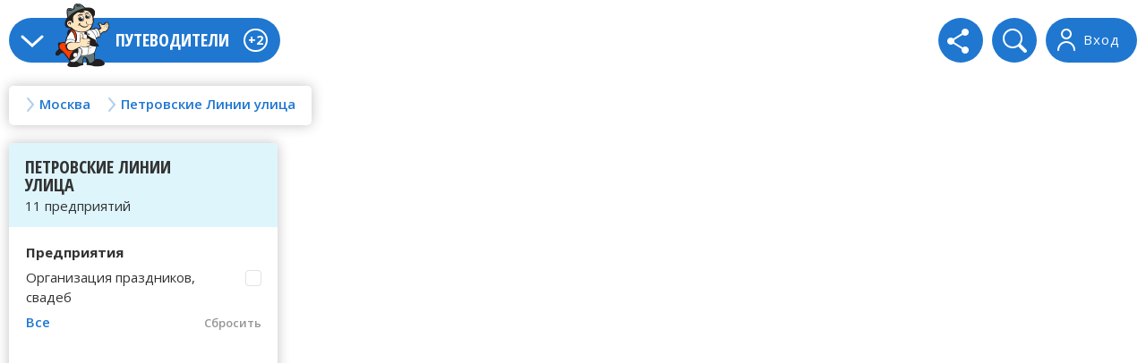

--- FILE ---
content_type: text/html; charset=windows-1251
request_url: https://guidebook.ru/moskva/petrovskie-linii/
body_size: 67793
content:
<!DOCTYPE HTML>
<html class="no-js">
<head>

  <meta http-equiv="Content-Type" content="text/html; charset=windows-1251">
  <meta name="SKYPE_TOOLBAR" content="SKYPE_TOOLBAR_PARSER_COMPATIBLE" />
  <meta name = "format-detection" content = "telephone=no" />
  <meta name="viewport" content="width=device-width">
  <meta name="HandheldFriendly" content="true">
  <title>Петровские Линии улица в Москве Российская Федерация, Россия</title>
  <meta name="Description" content="Петровские Линии улица в Москве Российская Федерация, Россия">
  <meta name="Keywords" content="Петровские Линии улица  Российская Федерация">
  <link rel="stylesheet" type="text/css" href="//guidebook.ru/css3/style.css" />
  <link href="https://fonts.googleapis.com/css?family=Open+Sans:400,300,300italic,400italic,600,600italic,700,700italic,800,800italic&subset=latin,cyrillic-ext,cyrillic" rel="stylesheet" type="text/css">
  <link href="https://fonts.googleapis.com/css?family=Open+Sans+Condensed:300,700,300italic&subset=latin,cyrillic-ext,cyrillic" rel="stylesheet" type="text/css">

<meta name="Content-Language" content="RU" />
<link rel="shortcut icon" href="//guidebook.ru/favicon.ico" type="image/vnd.microsoft.icon" />
<meta name=viewport content="width=Device-width, initial-scale=1" />

<link rel="apple-touch-icon" sizes="180x180" href="//guidebook.ru/img3/favicon/apple-touch-icon.png">
<link rel="icon" type="image/png" sizes="32x32" href="//guidebook.ru/img3/favicon/favicon-32x32.png">
<link rel="icon" type="image/png" sizes="16x16" href="//guidebook.ru/img3/favicon/favicon-16x16.png">
<link rel="manifest" href="//guidebook.ru/img3/favicon/site.webmanifest">
<link rel="mask-icon" href="//guidebook.ru/img3/favicon/safari-pinned-tab.svg" color="#5bbad5">
<meta name="msapplication-TileColor" content="#da532c">
<meta name="theme-color" content="#ffffff">





<!--script>
var caphaAr = new Array();
var onloadCapcha = function() {
	var capchaStyle = {
      'sitekey' : "6Ledyz8bAAAAABARJKuEMs7yD-ZIoIUAOndGaSmk",
      'size' : 'normal'
    };
    function pushCapcha(elId){
	    if($('#'+elId).length > 0){
	    	caphaAr.push(grecaptcha.render(elId, capchaStyle));   
	    }
    }
//    pushCapcha(elId);    
    pushCapcha('capchaFeedback');
    pushCapcha('capchaAdd');
    pushCapcha('capchaCompanyCorrect');
    pushCapcha('capchaCompanyFeatures');
    pushCapcha('capchaCompanyPhoto');
    pushCapcha('capchaCompanyRating');
//    caphaAr.push(grecaptcha.render('capchaCompanyRating', capchaStyle));
}
</script>
<script src="https://www.google.com/recaptcha/api.js?onload=onloadCapcha&render=explicit" async defer></script-->
<script src="https://www.google.com/recaptcha/api.js?render=6Ledyz8bAAAAABARJKuEMs7yD-ZIoIUAOndGaSmk" async defer></script>
<script async src="https://pagead2.googlesyndication.com/pagead/js/adsbygoogle.js?client=ca-pub-6866321930135433" crossorigin="anonymous"></script>

<script>window.yaContextCb=window.yaContextCb||[]</script>
<script src="https://yandex.ru/ads/system/context.js" async defer></script>
</head>

<body>


<div class="wrapper">


	<div class="map_block expanded map_disabled" id="map">
  	<div class="map_content">
      <div class="wrap">
      
      	<div class="mobile_menu_wrap">
        	
          <div class="mobile_menu_bg"></div>
          
          <div class="mobile_menu_conteiner">
      	
            <!-- begin header -->
            <div class="main_menu">
              <span class="nav_toggle"></span>
              <a href="//guidebook.ru/" class="logo"><img src="//guidebook.ru/img3/logo.png" alt=""></a>
              <span class="site_hd">Путеводители</span>
              <span class="new">+2</span>              
              <div class="clear clear1"></div>
              
              <!-- begin mobile place list -->
					              
              <!-- end mobile place list -->
              
              <div class="main_menu_list">
<ul>
<li><a href="javascript:void(0);" data-reveal-id="feedbackModal" data-animation="fade" onClick="checkModalPos('feedbackModal');">Напишите нам!</a></li>
<li><a href="javascript:void(0);" data-reveal-id="addModal" data-animation="fade" onClick="checkModalPos('addModal');">Добавьте вашу организацию!</a></li>
</ul>
</div>
              
              <div class="cagegory_hd_mobile"></div>
            </div>
            <div class="tool_bar">
              <a href="javascript:void(0);" class="log_out" data-reveal-id="loginModal" data-animation="fade" onClick="checkModalPos('loginModal');">
                <span>Вход</span>
              </a>
              <div class="search">
                               
                <form action="//guidebook.ru/search.html" method="get">
                  <fieldset>
				  	<input type="hidden" name="oid" value="1" />
					<input type="hidden" name="cid" value="4477" />
                    <input type="text" name="search" />
                    <input type="submit" value="" />
                  </fieldset>
                </form>
              </div>
              <div class="share">
                <span class="share_icon"></span>
                <div class="socials">
                  <script src="https://yastatic.net/share2/share.js"></script>


<div data-background-alpha="0.0" data-buttons-color="#FFFFFF" 
data-counter-background-color="#ffffff" data-share-counter-size="12" 
data-top-button="false" data-share-counter-type="disable" data-share-style="1" 
data-mode="share" data-like-text-enable="false" data-mobile-view="false" 
data-icon-color="#ffffff" data-orientation="horizontal" data-text-color="#000000" 
data-share-shape="round" data-sn-ids="fb.vk.ok.mr." data-share-size="30" 
data-background-color="#ffffff" data-preview-mobile="false" 
data-mobile-sn-ids="fb.vk.tw.wh.ok.vb." data-pid="1546979" 
data-counter-background-alpha="1.0" data-following-enable="false" 
data-exclude-show-more="false" data-selection-enable="false" 
class="uptolike-buttons" style="display:inline-block;" ><div class="ya-share2" data-curtain data-shape="round" data-limit="3" data-services="twitter,facebook,vkontakte,odnoklassniki,telegram,messenger,viber,whatsapp,moimir"></div></div>


                  <span class="close_socials"></span>
                </div>
              </div>
            </div>
            <div class="tool_bar_mobile">
              <div class="toggle_categories active">
                <span></span>
                <span></span>
                <span></span>
              </div>
              <div class="toggle_map"></div>
            </div>
            <div class="clear"></div>
            <!-- end header --> 
          
            <!-- begin breadcrumbs -->
            <div class="breadcrumbs">
            <a href="#" class="breadcrumbs_link place_link"><span>Москва</span></a><div class="rubricator cat_rubric"><div class="rubric-nav rubric-nav1"><div><span>Россия</span></div><div><span>Украина</span></div><div><span>Казахстан</span></div><div><span>Беларусь</span></div></div><div class="rubric-for rubric-for1"><div><div class="scroll_horizontal"><ul><li><a href="https://alt.guidebook.ru/">Алтайский край</a></li><li><a href="https://amr.guidebook.ru/">Амурская область</a></li><li><a href="https://arh.guidebook.ru/">Архангельская область</a></li><li><a href="https://ast.guidebook.ru/">Астраханская область</a></li><li><a href="https://bel.guidebook.ru/">Белгородская область</a></li><li><a href="https://bry.guidebook.ru/">Брянская область</a></li><li><a href="https://vdm.guidebook.ru/">Владимирская область</a></li><li><a href="https://vlg.guidebook.ru/">Волгоградская область</a></li><li><a href="https://vld.guidebook.ru/">Вологодская область</a></li><li><a href="https://vrn.guidebook.ru/">Воронежская область</a></li><li><a href="https://don.guidebook.ru/">Донецкая область</a></li><li><a href="https://evr.guidebook.ru/">Еврейская автономная область</a></li><li><a href="https://zbk.guidebook.ru/">Забайкальский край</a></li><li><a href="https://zpr.guidebook.ru/">Запорожская область</a></li><li><a href="https://ivn.guidebook.ru/">Ивановская область</a></li><li><a href="https://irk.guidebook.ru/">Иркутская область</a></li><li><a href="https://kbb.guidebook.ru/">Кабардино-Балкарская республика</a></li><li><a href="https://kln.guidebook.ru/">Калининградская область</a></li><li><a href="https://klg.guidebook.ru/">Калужская область</a></li><li><a href="https://kmt.guidebook.ru/">Камчатский край</a></li><li><a href="https://kch.guidebook.ru/">Карачаево-Черкесская республика</a></li><li><a href="https://kem.guidebook.ru/">Кемеровская область</a></li><li><a href="https://kir.guidebook.ru/">Кировская область</a></li><li><a href="https://ksm.guidebook.ru/">Костромская область</a></li><li><a href="https://knd.guidebook.ru/">Краснодарский край</a></li><li><a href="https://kny.guidebook.ru/">Красноярский край</a></li><li><a href="https://krg.guidebook.ru/">Курганская область</a></li><li><a href="https://krs.guidebook.ru/">Курская область</a></li><li><a href="https://len.guidebook.ru/">Ленинградская область</a></li><li><a href="https://lip.guidebook.ru/">Липецкая область</a></li><li><a href="https://lgn.guidebook.ru/">Луганская область</a></li><li><a href="https://mgd.guidebook.ru/">Магаданская область</a></li><li><a href="https://guidebook.ru/moskva/">Москва</a></li><li><a href="https://mos.guidebook.ru/">Московская область</a></li><li><a href="https://mrm.guidebook.ru/">Мурманская область</a></li><li><a href="https://nng.guidebook.ru/">Нижегородская область</a></li><li><a href="https://nvg.guidebook.ru/">Новгородская область</a></li><li><a href="https://nsb.guidebook.ru/">Новосибирская область</a></li><li><a href="https://oms.guidebook.ru/">Омская область</a></li><li><a href="https://ore.guidebook.ru/">Оренбургская область</a></li><li><a href="https://orl.guidebook.ru/">Орловская область</a></li><li><a href="https://pnz.guidebook.ru/">Пензенская область</a></li><li><a href="https://prm.guidebook.ru/">Пермский край</a></li><li><a href="https://pri.guidebook.ru/">Приморский край</a></li><li><a href="https://psk.guidebook.ru/">Псковская область</a></li><li><a href="https://adg.guidebook.ru/">Республика Адыгея</a></li><li><a href="https://ral.guidebook.ru/">Республика Алтай</a></li><li><a href="https://bsh.guidebook.ru/">Республика Башкортостан</a></li><li><a href="https://brt.guidebook.ru/">Республика Бурятия</a></li><li><a href="https://dgt.guidebook.ru/">Республика Дагестан</a></li><li><a href="https://ing.guidebook.ru/">Республика Ингушетия</a></li><li><a href="https://klm.guidebook.ru/">Республика Калмыкия</a></li><li><a href="https://krl.guidebook.ru/">Республика Карелия</a></li><li><a href="https://kmi.guidebook.ru/">Республика Коми</a></li><li><a href="https://krm.guidebook.ru/">Республика Крым</a></li><li><a href="https://mar.guidebook.ru/">Республика Марий Эл</a></li><li><a href="https://mrd.guidebook.ru/">Республика Мордовия</a></li><li><a href="https://yak.guidebook.ru/">Республика Саха (Якутия)</a></li><li><a href="https://sev.guidebook.ru/">Республика Северная Осетия</a></li><li><a href="https://tts.guidebook.ru/">Республика Татарстан</a></li><li><a href="https://tva.guidebook.ru/">Республика Тыва</a></li><li><a href="https://hks.guidebook.ru/">Республика Хакасия</a></li><li><a href="https://rnd.guidebook.ru/">Ростовская область</a></li><li><a href="https://rzn.guidebook.ru/">Рязанская область</a></li><li><a href="https://sam.guidebook.ru/">Самарская область</a></li><li><a href="https://guidebook.ru/sankt-peterburg/">Санкт-Петербург</a></li><li><a href="https://sar.guidebook.ru/">Саратовская область</a></li><li><a href="https://sah.guidebook.ru/">Сахалинская область</a></li><li><a href="https://ekb.guidebook.ru/">Свердловская область</a></li><li><a href="https://guidebook.ru/sevastopol/">Севастополь</a></li><li><a href="https://sml.guidebook.ru/">Смоленская область</a></li><li><a href="https://stv.guidebook.ru/">Ставропольский край</a></li><li><a href="https://tmb.guidebook.ru/">Тамбовская область</a></li><li><a href="https://tvr.guidebook.ru/">Тверская область</a></li><li><a href="https://tms.guidebook.ru/">Томская область</a></li><li><a href="https://tul.guidebook.ru/">Тульская область</a></li><li><a href="https://tmn.guidebook.ru/">Тюменская область</a></li><li><a href="https://udm.guidebook.ru/">Удмуртская республика</a></li><li><a href="https://uln.guidebook.ru/">Ульяновская область</a></li><li><a href="https://khb.guidebook.ru/">Хабаровский край</a></li><li><a href="https://hnt.guidebook.ru/">Ханты-Мансийский автономный округ - Югра</a></li><li><a href="https://kha.guidebook.ru/">Харьковская область</a></li><li><a href="https://khr.guidebook.ru/">Херсонская область</a></li><li><a href="https://chl.guidebook.ru/">Челябинская область</a></li><li><a href="https://che.guidebook.ru/">Чеченская республика</a></li><li><a href="https://chu.guidebook.ru/">Чувашская республика</a></li><li><a href="https://chk.guidebook.ru/">Чукотский автономный округ</a></li><li><a href="https://yam.guidebook.ru/">Ямало-Ненецкий автономный округ</a></li><li><a href="https://yar.guidebook.ru/">Ярославская область</a></li></ul>
</div></div><div><div class="scroll_horizontal"><ul><li><a href="https://ua.guidebook.ru/vin/">Винницкая область</a></li><li><a href="https://ua.guidebook.ru/vol/">Волынская область</a></li><li><a href="https://ua.guidebook.ru/dnp/">Днепропетровская область</a></li><li><a href="https://ua.guidebook.ru/zhi/">Житомирская область</a></li><li><a href="https://ua.guidebook.ru/zkp/">Закарпатская область</a></li><li><a href="https://ua.guidebook.ru/ivf/">Ивано-Франковская область</a></li><li><a href="https://ua.guidebook.ru/kiv/">Киевская область</a></li><li><a href="https://ua.guidebook.ru/kvg/">Кировоградская область</a></li><li><a href="https://ua.guidebook.ru/lvv/">Львовская область</a></li><li><a href="https://ua.guidebook.ru/nik/">Николаевская область</a></li><li><a href="https://ua.guidebook.ru/ods/">Одесская область</a></li><li><a href="https://ua.guidebook.ru/plt/">Полтавская область</a></li><li><a href="https://ua.guidebook.ru/rvn/">Ровненская область</a></li><li><a href="https://ua.guidebook.ru/sum/">Сумская область</a></li><li><a href="https://ua.guidebook.ru/trn/">Тернопольская область</a></li><li><a href="https://ua.guidebook.ru/khm/">Хмельницкая область</a></li><li><a href="https://ua.guidebook.ru/chr/">Черкасская область</a></li><li><a href="https://ua.guidebook.ru/chn/">Черниговская область</a></li><li><a href="https://ua.guidebook.ru/chv/">Черновицкая область</a></li></ul>
</div></div><div><div class="scroll_horizontal"><ul><li><a href="https://kz.guidebook.ru/akm/">Акмолинская область</a></li><li><a href="https://kz.guidebook.ru/akt/">Актюбинская область</a></li><li><a href="https://kz.guidebook.ru/amt/">Алматинская область</a></li><li><a href="https://kz.guidebook.ru/ala/">Алматы</a></li><li><a href="https://kz.guidebook.ru/ast/">Астана</a></li><li><a href="https://kz.guidebook.ru/atr/">Атырауская область</a></li><li><a href="https://kz.guidebook.ru/bkn/">Байконур</a></li><li><a href="https://kz.guidebook.ru/vkh/">Восточно-Казахстанская область</a></li><li><a href="https://kz.guidebook.ru/zhm/">Жамбылская область</a></li><li><a href="https://kz.guidebook.ru/zkh/">Западно-Казахстанская область</a></li><li><a href="https://kz.guidebook.ru/kgd/">Карагандинская область</a></li><li><a href="https://kz.guidebook.ru/kst/">Костанайская область</a></li><li><a href="https://kz.guidebook.ru/kzl/">Кызылординская область</a></li><li><a href="https://kz.guidebook.ru/mng/">Мангистауская область</a></li><li><a href="https://kz.guidebook.ru/pvl/">Павлодарская область</a></li><li><a href="https://kz.guidebook.ru/skh/">Северо-Казахстанская область</a></li><li><a href="https://kz.guidebook.ru/trk/">Туркестанская область</a></li></ul>
</div></div><div><div class="scroll_horizontal"><ul><li><a href="https://by.guidebook.ru/brs/">Брестская область</a></li><li><a href="https://by.guidebook.ru/vit/">Витебская область</a></li><li><a href="https://by.guidebook.ru/gml/">Гомельская область</a></li><li><a href="https://by.guidebook.ru/grn/">Гродненская область</a></li><li><a href="https://by.guidebook.ru/mns/">Минская область</a></li><li><a href="https://by.guidebook.ru/mgl/">Могилёвская область</a></li></ul>
</div></div></div></div><a href="//guidebook.ru/moskva/petrovskie-linii/"><span>Петровские Линии улица</span></a><div class="rubricator cat_rubric"><div class="rubric-nav rubric-nav1"><br />
<b>Warning</b>:  Illegal string offset 'name' in <b>/mysql/www/guidebook/www/functions3_print.php</b> on line <b>206</b><br />
<div><span>П</span></div><br />
<b>Warning</b>:  Illegal string offset 'name' in <b>/mysql/www/guidebook/www/functions3_print.php</b> on line <b>206</b><br />
<div><span>m</span></div></div></div>            </div>
            
          </div> 
          <div class="clear"></div>
          <!-- end breadcrumbs -->
          
        </div>
        
        <!-- begin categories -->
         <div class="categories_block">
                   <div class="apply_block">
	          	<span></span>
	          	<strong></strong>
	            <a href="#" class="button2">Показать отмеченное</a>
           </div>       
        	<div class="categories_hd">
          	<strong>Петровские Линии улица</strong>
          	            <span>11 предприятий</span>
            <!--span class="show_street">Улица</span-->
            
          </div>
          <form action="#" method="post" class="category_form">
          	<fieldset>
              <div class="scroll_block filter_scroll">              
              	<div class="category_block category_list">
         <h4>Предприятия</h4><label for="cat3_1" class="check_label" data-rubr="10147"><span class="cat_name">Организация праздников, свадеб</span><input type="checkbox" name="cat3_1" id="cat3_1" /></label>
	<a href="#" class="link_all">Все</a>
	<a href="javascript:void(0);" class="clear_category">Сбросить</a>
	<div class="clear"></div>
	</div>                
               </div>
              <a href="#" class="clear_filter"><span>Сбросить фильтр</span></a>
            </fieldset>
          </form>
          <div class="streets_block street_block">
          	<div class="streets_search">
              <form action="#" method="post">
                <fieldset>
                  <input type="text" placeholder="Название улицы">
                  <input type="submit" value="" onclick="return false;">
                </fieldset>
              </form>
            </div>
            <div class="scroll_block streets_scroll show_no_find">
            
<span class="letter">0-9</span><a href="/moskva/1-maya/">1 Мая улица</a><a href="/moskva/1-y-verhniy-mihaylovskiy/">1-й Верхний Михайловский проезд</a><a href="/moskva/1-y-distantsii-puti/">1-й Дистанции Пути улица</a><a href="/moskva/1-y-klenoviy/">1-й Кленовый переулок</a><a href="/moskva/1-y-mikrorayon/">1-й микрорайон</a><a href="/moskva/1-y-moskovskiy/">1-й микрорайон</a><a href="/moskva/1-y-nizhniy-mihaylovskiy/">1-й Нижний Михайловский проезд</a><a href="/moskva/1-y-pereulok/">1-й переулок</a><a href="/moskva/1-y-flotskiy/">1-й Флотский переулок</a><a href="/moskva/10-y/">10-й микрорайон</a><a href="/moskva/10-letiya-oktyabrya/">10-летия Октября улица</a><a href="/moskva/11-y/">11-й микрорайон</a><a href="/moskva/11-ti-geroev-saperov/">11-ти Героев Сапёров аллея</a><a href="/moskva/12-y/">12-й микрорайон</a><a href="/moskva/14-y/">14-й микрорайон</a><a href="/moskva/15-y/">15-й микрорайон</a><a href="/moskva/16-y/">16-й микрорайон</a><a href="/moskva/175-y/">175-й квартал</a><a href="/moskva/18-y/">18-й микрорайон</a><a href="/moskva/1812-goda/">1812 Года улица</a><a href="/moskva/19-y/">19-й микрорайон</a><a href="/moskva/1905-goda/">1905 Года улица</a><a href="/moskva/2-y-verhniy-mihaylovskiy/">2-й Верхний Михайловский проезд</a><a href="/moskva/2-y-klenoviy/">2-й Кленовый переулок</a><a href="/moskva/2-y/">2-й микрорайон</a><a href="/moskva/20-y/">20-й микрорайон</a><a href="/moskva/23-y/">23-й микрорайон</a><a href="/moskva/26-bakinskih-komissarov/">26 Бакинских Комиссаров улица</a><a href="/moskva/3-y-verhniy-mihaylovskiy/">3-й Верхний Михайловский проезд</a><a href="/moskva/3-y-klenoviy/">3-й Кленовый переулок</a><a href="/moskva/3-y-mikrorayon/">3-й микрорайон</a><a href="/moskva/3-y-moskovskiy/">3-й микрорайон</a><a href="/moskva/3-y-proezd/">3-й проезд</a><a href="/moskva/30-y/">30-й квартал</a><a href="/moskva/32-y/">32-й квартал</a><a href="/moskva/38-y-yugo-zapada/">38-й Юго-Запада квартал</a><a href="/moskva/4-y-verhniy-mihaylovskiy/">4-й Верхний Михайловский проезд</a><a href="/moskva/4-y-klenoviy/">4-й Кленовый переулок</a><a href="/moskva/4-y/">4-й микрорайон</a><a href="/moskva/40-let-oktyabrya-prospekt/">40 лет Октября проспект</a><a href="/moskva/40-let-oktyabrya-scherbinka/">40 лет Октября улица</a><a href="/moskva/474-y/">474-й проезд</a><a href="/moskva/4801-y/">4801-й проезд</a><a href="/moskva/4807-y/">4807-й проезд</a><a href="/moskva/4914-y/">4914-й проезд</a><a href="/moskva/4919-y/">4919-й проезд</a><a href="/moskva/4921-y/">4921-й проезд</a><a href="/moskva/4922-y/">4922-й проезд</a><a href="/moskva/4923-y/">4923-й проезд</a><a href="/moskva/5-y-verhniy-mihaylovskiy/">5-й Верхний Михайловский проезд</a><a href="/moskva/5-y-klenoviy/">5-й Кленовый переулок</a><a href="/moskva/5-y/">5-й микрорайон</a><a href="/moskva/50-let-oktyabrya/">50 лет Октября улица</a><a href="/moskva/5095-y/">5095-й проезд</a><a href="/moskva/5114-y/">5114-й проезд</a><a href="/moskva/5253-y/">5253-й проезд</a><a href="/moskva/5371-y/">5371-й проезд</a><a href="/moskva/5372-y/">5372-й проезд</a><a href="/moskva/5526-y/">5526-й проезд</a><a href="/moskva/6-y-sosenskoe/">6-й квартал</a><a href="/moskva/6-y-klenoviy/">6-й Кленовый переулок</a><a href="/moskva/6-y-mikrorayon/">6-й микрорайон</a><a href="/moskva/60-letiya-oktyabrya/">60-летия Октября проспект</a><a href="/moskva/60-letiya-sssr/">60-летия СССР площадь</a><a href="/moskva/673-y/">673-й проезд</a><a href="/moskva/7-y-klenoviy/">7-й Кленовый переулок</a><a href="/moskva/7-y/">7-й микрорайон</a><a href="/moskva/8-marta-1-ya/">8 Марта 1-я улица</a><a href="/moskva/8-marta-4-ya/">8 Марта 4-я улица</a><a href="/moskva/8-marta/">8 Марта улица</a><a href="/moskva/8-y-klenoviy/">8-й Кленовый переулок</a><a href="/moskva/8-y/">8-й микрорайон</a><a href="/moskva/800-letiya-moskvi-pereulok/">800-летия Москвы переулок</a><a href="/moskva/800-letiya-moskvi-ulitsa/">800-летия Москвы улица</a><a href="/moskva/830-y-kvartal/">830-й Квартал</a><a href="/moskva/9-maya/">9 Мая улица</a><a href="/moskva/9-y/">9-й микрорайон</a><a href="/moskva/9-ya/">9-я улица</a><span class="letter">А</span><a href="/moskva/abelmanovskaya/">Абельмановская улица</a><a href="/moskva/abramtsevskaya-proseka/">Абрамцевская просека</a><a href="/moskva/abramtsevskaya-ulitsa/">Абрамцевская улица</a><a href="/moskva/abrikosovaya/">Абрикосовая улица</a><a href="/moskva/abrikosovskiy/">Абрикосовский переулок</a><a href="/moskva/avangardnaya/">Авангардная улица</a><a href="/moskva/avgustovskaya/">Августовская улица</a><a href="/moskva/aviakonstruktora-mikoyana/">Авиаконструктора Микояна улица</a><a href="/moskva/aviakonstruktora-milya/">Авиаконструктора Миля улица</a><a href="/moskva/aviakonstruktora-petlyakova/">Авиаконструктора Петлякова улица</a><a href="/moskva/aviakonstruktora-suhogo/">Авиаконструктора Сухого улица</a><a href="/moskva/aviakonstruktora-yakovleva/">Авиаконструктора Яковлева улица</a><a href="/moskva/aviamotornaya/">Авиамоторная улица</a><a href="/moskva/aviamotorniy/">Авиамоторный проезд</a><a href="/moskva/aviatorov/">Авиаторов улица</a><a href="/moskva/aviatsionnaya/">Авиационная улица</a><a href="/moskva/aviatsionniy/">Авиационный переулок</a><a href="/moskva/avtozavodskaya/">Автозаводская улица</a><a href="/moskva/avtozavodskiy-1-y/">Автозаводский 1-й проезд</a><a href="/moskva/avtozavodskiy-2-y/">Автозаводский 2-й проезд</a><a href="/moskva/avtozavodskiy-3-y/">Автозаводский 3-й проезд</a><a href="/moskva/avtozavodskiy/">Автозаводский мост</a><a href="/moskva/avtomobilniy/">Автомобильный проезд</a><a href="/moskva/avtomotornaya/">Автомоторная улица</a><a href="/moskva/avtoremontnaya/">Авторемонтная улица</a><a href="/moskva/agrohimicheskaya/">Агрохимическая улица</a><a href="/moskva/administrativnaya/">Административная улица</a><a href="/moskva/admirala-kornilova/">Адмирала Корнилова улица</a><a href="/moskva/admirala-lazareva/">Адмирала Лазарева улица</a><a href="/moskva/admirala-makarova/">Адмирала Макарова улица</a><a href="/moskva/admirala-rudneva/">Адмирала Руднева улица</a><a href="/moskva/admirala-ushakova/">Адмирала Ушакова бульвар</a><a href="/moskva/azovskaya-ulitsa/">Азовская улица</a><a href="/moskva/azovskaya-krasnaya-pahra/">Азовская улица</a><a href="/moskva/ayvazovskogo/">Айвазовского улица</a><a href="/moskva/akademika-aleksandrova/">Академика Александрова улица</a><a href="/moskva/akademika-anohina/">Академика Анохина улица</a><a href="/moskva/akademika-artsimovicha/">Академика Арцимовича улица</a><a href="/moskva/akademika-bakuleva/">Академика Бакулева улица</a><a href="/moskva/akademika-barmina/">Академика Бармина улица</a><a href="/moskva/akademika-bochvara/">Академика Бочвара улица</a><a href="/moskva/akademika-vargi/">Академика Варги улица</a><a href="/moskva/akademika-vereschagina/">Академика Верещагина площадь</a><a href="/moskva/akademika-vinogradova/">Академика Виноградова улица</a><a href="/moskva/akademika-vishnevskogo/">Академика Вишневского площадь</a><a href="/moskva/akademika-volgina/">Академика Волгина улица</a><a href="/moskva/akademika-glushko/">Академика Глушко улица</a><a href="/moskva/akademika-zelinskogo/">Академика Зелинского улица</a><a href="/moskva/akademika-zeldovicha/">Академика Зельдовича улица</a><a href="/moskva/akademika-ilyushina/">Академика Ильюшина улица</a><a href="/moskva/akademika-kapitsi/">Академика Капицы улица</a><a href="/moskva/akademika-keldisha/">Академика Келдыша площадь</a><a href="/moskva/akademika-komarova/">Академика Комарова улица</a><a href="/moskva/akademika-koroleva/">Академика Королёва улица</a><a href="/moskva/akademika-kurchatova-ploschad/">Академика Курчатова площадь</a><a href="/moskva/akademika-kurchatova-ulitsa/">Академика Курчатова улица</a><a href="/moskva/akademika-landau/">Академика Ландау бульвар</a><a href="/moskva/akademika-lyulki/">Академика Люльки площадь</a><a href="/moskva/akademika-millionschikova/">Академика Миллионщикова улица</a><a href="/moskva/akademika-nesmeyanova/">Академика Несмеянова улица</a><a href="/moskva/akademika-oparina/">Академика Опарина улица</a><a href="/moskva/akademika-pavlova/">Академика Павлова улица</a><a href="/moskva/akademika-petrova/">Академика Петрова площадь</a><a href="/moskva/akademika-petrovskogo/">Академика Петровского улица</a><a href="/moskva/akademika-pilyugina/">Академика Пилюгина улица</a><a href="/moskva/akademika-pontryagina/">Академика Понтрягина улица</a><a href="/moskva/akademika-samarskogo/">Академика Самарского улица</a><a href="/moskva/akademika-saharova/">Академика Сахарова проспект</a><a href="/moskva/akademika-semenova/">Академика Семёнова улица</a><a href="/moskva/akademika-skryabina/">Академика Скрябина улица</a><a href="/moskva/akademika-tamma/">Академика Тамма площадь</a><a href="/moskva/akademika-tupoleva/">Академика Туполева набережная</a><a href="/moskva/akademika-haritona/">Академика Харитона улица</a><a href="/moskva/akademika-hohlova/">Академика Хохлова улица</a><a href="/moskva/akademika-chelomeya/">Академика Челомея улица</a><a href="/moskva/akademika-cherenkova/">Академика Черенкова улица</a><a href="/moskva/akademika-yangelya/">Академика Янгеля улица</a><a href="/moskva/akademicheskaya/">Академическая площадь</a><a href="/moskva/akulovo-poselok/">Акулово посёлок</a><a href="/moskva/alabushevskaya/">Алабушевская улица</a><a href="/moskva/alabyana/">Алабяна улица</a><a href="/moskva/aleksandra-lukyanova/">Александра Лукьянова улица</a><a href="/moskva/aleksandra-nevskogo-pereulok/">Александра Невского переулок</a><a href="/moskva/aleksandra-nevskogo-ulitsa/">Александра Невского улица</a><a href="/moskva/aleksandra-solzhenitsina/">Александра Солженицына улица</a><a href="/moskva/aleksandrovka/">Александровка улица</a><a href="/moskva/aleksandrovskaya/">Александровская улица</a><a href="/moskva/aleksandrovskiy/">Александровский проезд</a><a href="/moskva/aleksandrovi-prudi/">Александровы Пруды улица</a><a href="/moskva/aleksandri-monahovoy/">Александры Монаховой улица</a><a href="/moskva/alekseya-dikogo/">Алексея Дикого улица</a><a href="/moskva/alekseya-sviridova/">Алексея Свиридова улица</a><a href="/moskva/aleksinskaya/">Алексинская улица</a><a href="/moskva/aleshkinskaya-dolina/">Алёшкинская Долина улица</a><a href="/moskva/aleshkinskiy/">Алёшкинский проезд</a><a href="/moskva/alma-atinskaya/">Алма-Атинская улица</a><a href="/moskva/altayskaya/">Алтайская улица</a><a href="/moskva/altufevskoe/">Алтуфьевское шоссе</a><a href="/moskva/alimov/">Алымов переулок</a><a href="/moskva/alimova/">Алымова улица</a><a href="/moskva/alyabeva/">Алябьева улица</a><a href="/moskva/ambulatorniy-1-y/">Амбулаторный 1-й проезд</a><a href="/moskva/ambulatorniy-2-y/">Амбулаторный 2-й проезд</a><a href="/moskva/ambulatorniy/">Амбулаторный переулок</a><a href="/moskva/amilkara-kabrala/">Амилкара Кабрала площадь</a><a href="/moskva/aminevskiy/">Аминьевский мост</a><a href="/moskva/aminevskoe/">Аминьевское шоссе</a><a href="/moskva/amundsena/">Амундсена улица</a><a href="/moskva/amurskaya/">Амурская улица</a><a href="/moskva/anadirskiy/">Анадырский проезд</a><a href="/moskva/ananevskiy/">Ананьевский переулок</a><a href="/moskva/anatoliya-zhivova/">Анатолия Живова улица</a><a href="/moskva/angarskaya/">Ангарская улица</a><a href="/moskva/angelov/">Ангелов переулок</a><a href="/moskva/andreevka/">Андреевка улица</a><a href="/moskva/andreevo-zabelinskaya/">Андреево-Забелинская улица</a><a href="/moskva/andreevskaya-naberezhnaya/">Андреевская набережная</a><a href="/moskva/andreevskaya-ulitsa/">Андреевская улица</a><a href="/moskva/andreevskiy/">Андреевский мост</a><a href="/moskva/andreya-tarkovskogo/">Андрея Тарковского бульвар</a><a href="/moskva/andronovskoe/">Андроновское шоссе</a><a href="/moskva/andronevskaya-naberezhnaya/">Андроньевская набережная</a><a href="/moskva/andronevskaya-ploschad/">Андроньевская площадь</a><a href="/moskva/andronevskiy/">Андроньевский проезд</a><a href="/moskva/andropova/">Андропова проспект</a><a href="/moskva/ankudinovo/">Анкудиново деревня</a><a href="/moskva/annenskaya/">Анненская улица</a><a href="/moskva/annenskiy/">Анненский проезд</a><a href="/moskva/anni-ahmatovoy/">Анны Ахматовой улица</a><a href="/moskva/anni-severyanovoy/">Анны Северьяновой улица</a><a href="/moskva/anosova/">Аносова улица</a><a href="/moskva/antonova-ovseenko/">Антонова-Овсеенко улица</a><a href="/moskva/apakova/">Апакова проезд</a><a href="/moskva/aprelskaya-1-ya/">Апрельская 1-я улица</a><a href="/moskva/aprelskaya-2-ya/">Апрельская 2-я улица</a><a href="/moskva/aprelskaya-3-ya/">Апрельская 3-я улица</a><a href="/moskva/aprelskaya-4-ya/">Апрельская 4-я улица</a><a href="/moskva/aprelskaya-5-ya/">Апрельская 5-я улица</a><a href="/moskva/aprelskaya/">Апрельская улица</a><a href="/moskva/aptekarskiy/">Аптекарский переулок</a><a href="/moskva/arbat/">Арбат улица</a><a href="/moskva/arbatetskaya/">Арбатецкая улица</a><a href="/moskva/arbatskaya/">Арбатская площадь</a><a href="/moskva/arbatskie-vorota/">Арбатские Ворота площадь</a><a href="/moskva/arbatskiy/">Арбатский переулок</a><a href="/moskva/argunovskaya/">Аргуновская улица</a><a href="/moskva/aristarhovskiy/">Аристарховский переулок</a><a href="/moskva/armavirskaya/">Армавирская улица</a><a href="/moskva/armeyskaya/">Армейская улица</a><a href="/moskva/armyanskiy/">Армянский переулок</a><a href="/moskva/arsyukova/">Арсюкова улица</a><a href="/moskva/artamonova/">Артамонова улица</a><a href="/moskva/artekovskaya/">Артековская улица</a><a href="/moskva/artyuhinoy/">Артюхиной улица</a><a href="/moskva/arhangelskiy/">Архангельский переулок</a><a href="/moskva/arhivniy-1-y/">Архивный 1-й переулок</a><a href="/moskva/arhitektora-vlasova/">Архитектора Власова улица</a><a href="/moskva/arhitektora-schuseva-ulitsa/">Архитектора Щусева улица</a><a href="/moskva/aseeva/">Асеева улица</a><a href="/moskva/astahovskiy/">Астаховский мост</a><a href="/moskva/astradamskaya/">Астрадамская улица</a><a href="/moskva/astradamskiy/">Астрадамский проезд</a><a href="/moskva/astrahanskiy/">Астраханский переулок</a><a href="/moskva/atarbekova/">Атарбекова улица</a><a href="/moskva/atlasova/">Атласова улица</a><a href="/moskva/ascheulov/">Ащеулов переулок</a><a href="/moskva/aerodromnaya/">Аэродромная улица</a><a href="/moskva/aeroport-vnukovo/">Аэропорт Внуково</a><a href="/moskva/aeroporta/">Аэропорта проезд</a><a href="/moskva/aeroportovskaya-1-ya/">Аэропортовская 1-я улица</a><a href="/moskva/aeroflotskaya/">Аэрофлотская улица</a><span class="letter">Б</span><a href="/moskva/babaevskaya/">Бабаевская улица</a><a href="/moskva/babenki/">Бабенки деревня</a><a href="/moskva/babegorodskiy-1-y/">Бабьегородский 1-й переулок</a><a href="/moskva/babegorodskiy-2-y/">Бабьегородский 2-й переулок</a><a href="/moskva/bagration/">Багратион мост</a><a href="/moskva/bagrationovskiy/">Багратионовский проезд</a><a href="/moskva/bagritskiy/">Багрицкий мост</a><a href="/moskva/bagritskogo/">Багрицкого улица</a><a href="/moskva/bagryanaya/">Багряная улица</a><a href="/moskva/bazhova/">Бажова улица</a><a href="/moskva/bazovaya/">Базовая улица</a><a href="/moskva/bazovskaya/">Базовская улица</a><a href="/moskva/baydukova/">Байдукова улица</a><a href="/moskva/baykalskaya/">Байкальская улица</a><a href="/moskva/baykalskiy/">Байкальский переулок</a><a href="/moskva/bakinskaya/">Бакинская улица</a><a href="/moskva/bakuninskaya/">Бакунинская улица</a><a href="/moskva/balakirevskiy/">Балакиревский переулок</a><a href="/moskva/balaklavskiy/">Балаклавский проспект</a><a href="/moskva/baltiyskaya/">Балтийская улица</a><a href="/moskva/baltiyskiy-1-y/">Балтийский 1-й переулок</a><a href="/moskva/baltiyskiy-2-y/">Балтийский 2-й переулок</a><a href="/moskva/baltiyskiy-3-y/">Балтийский 3-й переулок</a><a href="/moskva/balchug/">Балчуг улица</a><a href="/moskva/bankovskiy/">Банковский переулок</a><a href="/moskva/banniy-pereulok/">Банный переулок</a><a href="/moskva/banniy-proezd/">Банный проезд</a><a href="/moskva/barabanniy/">Барабанный переулок</a><a href="/moskva/barashevskiy/">Барашёвский переулок</a><a href="/moskva/barbolina/">Барболина улица</a><a href="/moskva/barvihinskaya/">Барвихинская улица</a><a href="/moskva/bardina/">Бардина улица</a><a href="/moskva/barklaya/">Барклая улица</a><a href="/moskva/barrikadnaya/">Баррикадная улица</a><a href="/moskva/bartenevskaya/">Бартеневская улица</a><a href="/moskva/barikovskiy/">Барыковский переулок</a><a href="/moskva/barishevskaya-1-ya/">Барышевская 1-я улица</a><a href="/moskva/barishevskaya-2-ya/">Барышевская 2-я улица</a><a href="/moskva/barishevskaya-3-ya/">Барышевская 3-я улица</a><a href="/moskva/barishevskaya-roscha-ulitsa/">Барышевская Роща улица</a><a href="/moskva/barishevskaya-roscha-scherbinka/">Барышевская Роща улица</a><a href="/moskva/barishevskaya/">Барышевская улица</a><a href="/moskva/barishiha/">Барышиха улица</a><a href="/moskva/basmanniy-1-y/">Басманный 1-й переулок</a><a href="/moskva/basmanniy-pereulok/">Басманный переулок</a><a href="/moskva/basmanniy-tupik/">Басманный тупик</a><a href="/moskva/basovskaya/">Басовская улица</a><a href="/moskva/batayskaya/">Батайская улица</a><a href="/moskva/batayskiy/">Батайский проезд</a><a href="/moskva/batibino/">Батыбино деревня</a><a href="/moskva/batyuninskaya/">Батюнинская улица</a><a href="/moskva/batyuninskiy/">Батюнинский проезд</a><a href="/moskva/batyushkova/">Батюшкова улица</a><a href="/moskva/baumanskaya-2-ya/">Бауманская 2-я улица</a><a href="/moskva/baumanskaya/">Бауманская улица</a><a href="/moskva/bahrushina/">Бахрушина улица</a><a href="/moskva/bachurinskaya/">Бачуринская улица</a><a href="/moskva/bashilovskaya/">Башиловская улица</a><a href="/moskva/bebelya-1-ya/">Бебеля 1-я улица</a><a href="/moskva/bebelya-2-ya/">Бебеля 2-я улица</a><a href="/moskva/bebelya-3-ya/">Бебеля 3-я улица</a><a href="/moskva/begicheva/">Бегичева улица</a><a href="/moskva/begovaya-alleya/">Беговая аллея</a><a href="/moskva/begovaya-ulitsa/">Беговая улица</a><a href="/moskva/begovoy/">Беговой проезд</a><a href="/moskva/bezimyanniy/">Безымянный проезд</a><a href="/moskva/bekasovskaya/">Бекасовская улица</a><a href="/moskva/belgorodskiy/">Белгородский проезд</a><a href="/moskva/belenovskiy/">Беленовский проезд</a><a href="/moskva/belovezhskaya/">Беловежская улица</a><a href="/moskva/belogorskaya-1-ya/">Белогорская 1-я улица</a><a href="/moskva/belogorskaya-2-ya/">Белогорская 2-я улица</a><a href="/moskva/belozerskaya/">Белозерская улица</a><a href="/moskva/belokamennoe/">Белокаменное шоссе</a><a href="/moskva/belokamenniy-1-y/">Белокаменный 1-й проезд</a><a href="/moskva/belokamenniy-2-y/">Белокаменный 2-й проезд</a><a href="/moskva/belomorskaya/">Беломорская улица</a><a href="/moskva/belorechenskaya/">Белореченская улица</a><a href="/moskva/beli-kuna/">Белы Куна площадь</a><a href="/moskva/belyakova/">Белякова улица</a><a href="/moskva/beregovaya/">Береговая улица</a><a href="/moskva/beregovoy/">Береговой проезд</a><a href="/moskva/berezhkovskaya/">Бережковская набережная</a><a href="/moskva/berezhkovskiy/">Бережковский мост</a><a href="/moskva/berezki/">Берёзки улица</a><a href="/moskva/berezovaya-alleya/">Берёзовая аллея</a><a href="/moskva/berezovaya-matushkino/">Берёзовая аллея</a><a href="/moskva/berezovaya-sosenki/">Берёзовая улица</a><a href="/moskva/berezovaya-troitsk/">Берёзовая улица</a><a href="/moskva/berezovaya-scherbinka/">Берёзовая улица</a><a href="/moskva/berezovoy-roschi/">Берёзовой Рощи проезд</a><a href="/moskva/berzarina/">Берзарина улица</a><a href="/moskva/beringov/">Берингов проезд</a><a href="/moskva/bernikov/">Берников переулок</a><a href="/moskva/bernikovskaya/">Берниковская набережная</a><a href="/moskva/bersenevskaya/">Берсеневская набережная</a><a href="/moskva/bersenevskiy/">Берсеневский переулок</a><a href="/moskva/besedinskiy/">Бесединский мост</a><a href="/moskva/besedinskoe/">Бесединское шоссе</a><a href="/moskva/beskudnikovskiy-bulvar/">Бескудниковский бульвар</a><a href="/moskva/beskudnikovskiy-pereulok/">Бескудниковский переулок</a><a href="/moskva/beskudnikovskiy-proezd/">Бескудниковский проезд</a><a href="/moskva/bestuzhevih/">Бестужевых улица</a><a href="/moskva/behtereva/">Бехтерева улица</a><a href="/moskva/bianki/">Бианки улица</a><a href="/moskva/bibirevskaya/">Бибиревская улица</a><a href="/moskva/bibliotechnaya/">Библиотечная улица</a><a href="/moskva/bibliotechniy/">Библиотечный проезд</a><a href="/moskva/birzhevaya/">Биржевая площадь</a><a href="/moskva/biryuzovaya/">Бирюзовая улица</a><a href="/moskva/biryulevskaya/">Бирюлёвская улица</a><a href="/moskva/biryusinka/">Бирюсинка улица</a><a href="/moskva/blagoveschenskiy/">Благовещенский переулок</a><a href="/moskva/blagodatnaya/">Благодатная улица</a><a href="/moskva/blagusha/">Благуша улица</a><a href="/moskva/bobrov/">Бобров переулок</a><a href="/moskva/bobruyskaya/">Бобруйская улица</a><a href="/moskva/bogatirskaya-3-ya/">Богатырская 3-я улица</a><a href="/moskva/bogatirskiy-2-y/">Богатырский 2-й переулок</a><a href="/moskva/bogatirskiy/">Богатырский мост</a><a href="/moskva/bogatirskiy-most/">Богатырский Мост улица</a><a href="/moskva/bogdana-hmelnitskogo-most/">Богдана Хмельницкого мост</a><a href="/moskva/bogdana-hmelnitskogo-ulitsa/">Богдана Хмельницкого улица</a><a href="/moskva/bogdanova/">Богданова улица</a><a href="/moskva/bogorodskaya/">Богородская улица</a><a href="/moskva/bogorodskiy-1-y/">Богородский 1-й переулок</a><a href="/moskva/bogorodskiy-2-y/">Богородский 2-й переулок</a><a href="/moskva/bogorodskiy-3-y/">Богородский 3-й переулок</a><a href="/moskva/bogorodskiy-4-y/">Богородский 4-й переулок</a><a href="/moskva/bogorodskiy-val/">Богородский Вал улица</a><a href="/moskva/bogorodskoe/">Богородское шоссе</a><a href="/moskva/bogoslovskiy/">Богословский переулок</a><a href="/moskva/bogoyavlenie/">Богоявление село</a><a href="/moskva/bogoyavlenskiy/">Богоявленский переулок</a><a href="/moskva/bogucharskaya/">Богучарская улица</a><a href="/moskva/bogucharskiy-1-y/">Богучарский 1-й переулок</a><a href="/moskva/bogucharskiy-2-y/">Богучарский 2-й переулок</a><a href="/moskva/boevskaya-1-ya/">Боевская 1-я улица</a><a href="/moskva/boevskaya-2-ya/">Боевская 2-я улица</a><a href="/moskva/boenskiy/">Боенский проезд</a><a href="/moskva/bozhenko/">Боженко улица</a><a href="/moskva/boytsovaya/">Бойцовая улица</a><a href="/moskva/boldov-ruchey/">Болдов Ручей улица</a><a href="/moskva/bolotnaya-naberezhnaya/">Болотная набережная</a><a href="/moskva/bolotnaya-ploschad/">Болотная площадь</a><a href="/moskva/bolotnaya-ulitsa/">Болотная улица</a><a href="/moskva/bolotnikova/">Болотникова улица</a><a href="/moskva/bolotnikovskaya/">Болотниковская улица</a><a href="/moskva/bolnichniy/">Больничный переулок</a><a href="/moskva/bolshaya-akademicheskaya/">Большая Академическая улица</a><a href="/moskva/bolshaya-andronevskaya/">Большая Андроньевская улица</a><a href="/moskva/bolshaya-bronnaya/">Большая Бронная улица</a><a href="/moskva/bolshaya-butovskaya/">Большая Бутовская улица</a><a href="/moskva/bolshaya-vnukovskaya/">Большая Внуковская улица</a><a href="/moskva/bolshaya-gruzinskaya/">Большая Грузинская улица</a><a href="/moskva/bolshaya-dekabrskaya/">Большая Декабрьская улица</a><a href="/moskva/bolshaya-dmitrovka/">Большая Дмитровка улица</a><a href="/moskva/bolshaya-dorogomilovskaya/">Большая Дорогомиловская улица</a><a href="/moskva/bolshaya-ekaterininskaya/">Большая Екатерининская улица</a><a href="/moskva/bolshaya-kalitnikovskaya/">Большая Калитниковская улица</a><a href="/moskva/bolshaya-kosinskaya/">Большая Косинская улица</a><a href="/moskva/bolshaya-lubyanka/">Большая Лубянка улица</a><a href="/moskva/bolshaya-marfinskaya/">Большая Марфинская улица</a><a href="/moskva/bolshaya-marinskaya/">Большая Марьинская улица</a><a href="/moskva/bolshaya-molchanovka/">Большая Молчановка улица</a><a href="/moskva/bolshaya-naberezhnaya/">Большая Набережная улица</a><a href="/moskva/bolshaya-nikitskaya/">Большая Никитская улица</a><a href="/moskva/bolshaya-novodmitrovskaya/">Большая Новодмитровская улица</a><a href="/moskva/bolshaya-oktyabrskaya/">Большая Октябрьская улица</a><a href="/moskva/bolshaya-olenya/">Большая Оленья улица</a><a href="/moskva/bolshaya-ordinka/">Большая Ордынка улица</a><a href="/moskva/bolshaya-ostroumovskaya/">Большая Остроумовская улица</a><a href="/moskva/bolshaya-ochakovskaya/">Большая Очаковская улица</a><a href="/moskva/bolshaya-pereyaslavskaya/">Большая Переяславская улица</a><a href="/moskva/bolshaya-pionerskaya/">Большая Пионерская улица</a><a href="/moskva/bolshaya-pirogovskaya/">Большая Пироговская улица</a><a href="/moskva/bolshaya-polyanka/">Большая Полянка улица</a><a href="/moskva/bolshaya-pochtovaya/">Большая Почтовая улица</a><a href="/moskva/bolshaya-sadovaya/">Большая Садовая улица</a><a href="/moskva/bolshaya-semenovskaya/">Большая Семёновская улица</a><a href="/moskva/bolshaya-serpuhovskaya/">Большая Серпуховская улица</a><a href="/moskva/bolshaya-spasskaya/">Большая Спасская улица</a><a href="/moskva/bolshaya-suharevskaya/">Большая Сухаревская площадь</a><a href="/moskva/bolshaya-tatarskaya/">Большая Татарская улица</a><a href="/moskva/bolshaya-tihonovskaya/">Большая Тихоновская улица</a><a href="/moskva/bolshaya-tulskaya/">Большая Тульская улица</a><a href="/moskva/bolshaya/">Большая улица</a><a href="/moskva/bolshaya-filevskaya/">Большая Филёвская улица</a><a href="/moskva/bolshaya-cheremushkinskaya/">Большая Черёмушкинская улица</a><a href="/moskva/bolshaya-cherkizovskaya/">Большая Черкизовская улица</a><a href="/moskva/bolshaya-shiryaevskaya/">Большая Ширяевская улица</a><a href="/moskva/bolshaya-yushunskaya/">Большая Юшуньская улица</a><a href="/moskva/bolshaya-yakimanka/">Большая Якиманка улица</a><a href="/moskva/bolshie-kamenschiki/">Большие Каменщики улица</a><a href="/moskva/bolshogo-kruga/">Большого Круга аллея</a><a href="/moskva/bolshoe-pokrovskoe/">Большое Покровское деревня</a><a href="/moskva/bolshoe-svinore/">Большое Свинорье деревня</a><a href="/moskva/bolshoy-afanasevskiy/">Большой Афанасьевский переулок</a><a href="/moskva/bolshoy-balkanskiy/">Большой Балканский переулок</a><a href="/moskva/bolshoy/">Большой бульвар</a><a href="/moskva/bolshoy-vatin/">Большой Ватин переулок</a><a href="/moskva/bolshoy-vlasevskiy/">Большой Власьевский переулок</a><a href="/moskva/bolshoy-volokolamskiy/">Большой Волоколамский проезд</a><a href="/moskva/bolshoy-gnezdnikovskiy/">Большой Гнездниковский переулок</a><a href="/moskva/bolshoy-golovin/">Большой Головин переулок</a><a href="/moskva/bolshoy-devyatinskiy/">Большой Девятинский переулок</a><a href="/moskva/bolshoy-demidovskiy/">Большой Демидовский переулок</a><a href="/moskva/bolshoy-drovyanoy/">Большой Дровяной переулок</a><a href="/moskva/bolshoy-zlatoustinskiy/">Большой Златоустинский переулок</a><a href="/moskva/bolshoy-znamenskiy/">Большой Знаменский переулок</a><a href="/moskva/bolshoy-kazenniy/">Большой Казённый переулок</a><a href="/moskva/bolshoy-kalitnikovskiy/">Большой Калитниковский проезд</a><a href="/moskva/bolshoy-kamenniy/">Большой Каменный мост</a><a href="/moskva/bolshoy-karetniy/">Большой Каретный переулок</a><a href="/moskva/bolshoy-kiselniy/">Большой Кисельный переулок</a><a href="/moskva/bolshoy-kislovskiy/">Большой Кисловский переулок</a><a href="/moskva/bolshoy-kozihinskiy/">Большой Козихинский переулок</a><a href="/moskva/bolshoy-kozlovskiy/">Большой Козловский переулок</a><a href="/moskva/bolshoy-kondratevskiy/">Большой Кондратьевский переулок</a><a href="/moskva/bolshoy-konyushkovskiy/">Большой Конюшковский переулок</a><a href="/moskva/bolshoy-koptevskiy/">Большой Коптевский проезд</a><a href="/moskva/bolshoy-krasnoprudniy/">Большой Краснопрудный тупик</a><a href="/moskva/bolshoy-krasnoholmskiy/">Большой Краснохолмский мост</a><a href="/moskva/bolshoy-kupavenskiy/">Большой Купавенский проезд</a><a href="/moskva/bolshoy-levshinskiy-pereulok/">Большой Лёвшинский переулок</a><a href="/moskva/bolshoy-levshinskiy-pereulok/">Большой Левшинский переулок</a><a href="/moskva/bolshoy-matrosskiy/">Большой Матросский переулок</a><a href="/moskva/bolshoy-mogiltsevskiy/">Большой Могильцевский переулок</a><a href="/moskva/bolshoy-nikolovorobinskiy/">Большой Николоворобинский переулок</a><a href="/moskva/bolshoy-nikolopeskovskiy/">Большой Николопесковский переулок</a><a href="/moskva/bolshoy-ovchinnikovskiy/">Большой Овчинниковский переулок</a><a href="/moskva/bolshoy-ordinskiy/">Большой Ордынский переулок</a><a href="/moskva/bolshoy-palashevskiy/">Большой Палашёвский переулок</a><a href="/moskva/bolshoy-patriarshiy/">Большой Патриарший переулок</a><a href="/moskva/bolshoy-poluyaroslavskiy/">Большой Полуярославский переулок</a><a href="/moskva/bolshoy-predtechenskiy/">Большой Предтеченский переулок</a><a href="/moskva/bolshoy-putinkovskiy/">Большой Путинковский переулок</a><a href="/moskva/bolshoy-rzhevskiy/">Большой Ржевский переулок</a><a href="/moskva/bolshoy-rogozhskiy/">Большой Рогожский переулок</a><a href="/moskva/bolshoy-savvinskiy/">Большой Саввинский переулок</a><a href="/moskva/bolshoy-sergievskiy/">Большой Сергиевский переулок</a><a href="/moskva/bolshoy-simonovskiy/">Большой Симоновский переулок</a><a href="/moskva/bolshoy-spasoglinischevskiy/">Большой Спасоглинищевский переулок</a><a href="/moskva/bolshoy-starodanilovskiy/">Большой Староданиловский переулок</a><a href="/moskva/bolshoy-strochenovskiy/">Большой Строченовский переулок</a><a href="/moskva/bolshoy-suharevskiy/">Большой Сухаревский переулок</a><a href="/moskva/bolshoy-tatarskiy/">Большой Татарский переулок</a><a href="/moskva/bolshoy-tishinskiy/">Большой Тишинский переулок</a><a href="/moskva/bolshoy-tolmachevskiy/">Большой Толмачёвский переулок</a><a href="/moskva/bolshoy-trehgorniy/">Большой Трёхгорный переулок</a><a href="/moskva/bolshoy-trehsvyatitelskiy/">Большой Трёхсвятительский переулок</a><a href="/moskva/bolshoy-ustinskiy/">Большой Устьинский мост</a><a href="/moskva/bolshoy-fakelniy/">Большой Факельный переулок</a><a href="/moskva/bolshoy-haritonevskiy/">Большой Харитоньевский переулок</a><a href="/moskva/bolshoy-cherkasskiy/">Большой Черкасский переулок</a><a href="/moskva/bolshoy-chudov/">Большой Чудов переулок</a><a href="/moskva/borisa-galushkina/">Бориса Галушкина улица</a><a href="/moskva/borisa-zhigulenkova/">Бориса Жигулёнкова улица</a><a href="/moskva/borisa-pasternaka/">Бориса Пастернака улица</a><a href="/moskva/borisovskaya/">Борисовская улица</a><a href="/moskva/borisovskie-prudi/">Борисовские Пруды улица</a><a href="/moskva/borisovskiy/">Борисовский проезд</a><a href="/moskva/borisoglebskaya-sloboda-ulitsa/">Борисоглебская Слобода улица</a><a href="/moskva/borisoglebskiy/">Борисоглебский переулок</a><a href="/moskva/borovaya/">Боровая улица</a><a href="/moskva/borovitskaya/">Боровицкая площадь</a><a href="/moskva/borovskaya/">Боровская улица</a><a href="/moskva/borovskiy/">Боровский проезд</a><a href="/moskva/borovskoe/">Боровское шоссе</a><a href="/moskva/borodinskaya-1-ya/">Бородинская 1-я улица</a><a href="/moskva/borodinskaya-2-ya/">Бородинская 2-я улица</a><a href="/moskva/borodinskiy/">Бородинский мост</a><a href="/moskva/borbi/">Борьбы площадь</a><a href="/moskva/botakovo/">Ботаково деревня</a><a href="/moskva/botanicheskaya/">Ботаническая улица</a><a href="/moskva/botanicheskiy-1-y/">Ботанический 1-й проезд</a><a href="/moskva/botanicheskiy-2-y/">Ботанический 2-й проезд</a><a href="/moskva/botanicheskiy/">Ботанический переулок</a><a href="/moskva/botkinskiy-1-y/">Боткинский 1-й проезд</a><a href="/moskva/botkinskiy-2-y/">Боткинский 2-й проезд</a><a href="/moskva/bochkova/">Бочкова улица</a><a href="/moskva/boyarskiy/">Боярский переулок</a><a href="/moskva/brateevskaya/">Братеевская улица</a><a href="/moskva/bratislavskaya/">Братиславская улица</a><a href="/moskva/bratskaya/">Братская улица</a><a href="/moskva/brattsevskaya/">Братцевская улица</a><a href="/moskva/bratev-grimm/">Братьев Гримм улица</a><a href="/moskva/bratev-fonchenko/">Братьев Фонченко улица</a><a href="/moskva/brestskaya-1-ya/">Брестская 1-я улица</a><a href="/moskva/brestskaya-2-ya/">Брестская 2-я улица</a><a href="/moskva/brehovo/">Брехово хутор</a><a href="/moskva/brigadirskiy/">Бригадирский переулок</a><a href="/moskva/brodnikov/">Бродников переулок</a><a href="/moskva/bronnitskaya/">Бронницкая улица</a><a href="/moskva/bronnitskiy/">Бронницкий переулок</a><a href="/moskva/broshevskiy/">Брошевский переулок</a><a href="/moskva/brusilova/">Брусилова улица</a><a href="/moskva/bryullova/">Брюллова улица</a><a href="/moskva/bryusov/">Брюсов переулок</a><a href="/moskva/bryanskaya/">Брянская улица</a><a href="/moskva/bryanskiy-1-y/">Брянский 1-й переулок</a><a href="/moskva/bryanskiy-2-y/">Брянский 2-й переулок</a><a href="/moskva/bryanskiy-post/">Брянский Пост улица</a><a href="/moskva/budayskaya/">Будайская улица</a><a href="/moskva/budayskiy/">Будайский проезд</a><a href="/moskva/budennogo/">Будённого проспект</a><a href="/moskva/buzheninova/">Буженинова улица</a><a href="/moskva/bukvitsa/">Буквица улица</a><a href="/moskva/bulatnikovskaya/">Булатниковская улица</a><a href="/moskva/bulatnikovskiy/">Булатниковский проезд</a><a href="/moskva/bulvarnoe-koltso/">Бульварное Кольцо улица</a><a href="/moskva/bumazhnaya/">Бумажная просека</a><a href="/moskva/bumazhniy/">Бумажный проезд</a><a href="/moskva/bunina/">Бунина сквер</a><a href="/moskva/buninskaya-alleya/">Бунинская Аллея улица</a><a href="/moskva/burakova/">Буракова улица</a><a href="/moskva/burdenko/">Бурденко улица</a><a href="/moskva/burtsevo/">Бурцево деревня</a><a href="/moskva/burtsevskaya/">Бурцевская улица</a><a href="/moskva/businovskaya-gorka/">Бусиновская Горка улица</a><a href="/moskva/businovskiy/">Бусиновский проезд</a><a href="/moskva/butikovskiy/">Бутиковский переулок</a><a href="/moskva/butlerova/">Бутлерова улица</a><a href="/moskva/butovskaya/">Бутовская улица</a><a href="/moskva/butovskiy/">Бутовский тупик</a><a href="/moskva/butovskoe-koltso/">Бутовское Кольцо улица</a><a href="/moskva/butirskaya/">Бутырская улица</a><a href="/moskva/butirskiy-val/">Бутырский Вал улица</a><a href="/moskva/buhvostova-1-ya/">Бухвостова 1-я улица</a><a href="/moskva/buhvostova-2-ya/">Бухвостова 2-я улица</a><a href="/moskva/buhvostova-3-ya/">Бухвостова 3-я улица</a><a href="/moskva/bikovskaya/">Быковская улица</a><a href="/moskva/bilovo/">Былово село</a><span class="letter">В</span><a href="/moskva/vavilova/">Вавилова улица</a><a href="/moskva/vagonoremontnaya/">Вагоноремонтная улица</a><a href="/moskva/vadkovskiy/">Вадковский переулок</a><a href="/moskva/valaamskaya/">Валаамская улица</a><a href="/moskva/valdayskiy/">Валдайский проезд</a><a href="/moskva/valovaya/">Валовая улица</a><a href="/moskva/valuevo-poselok/">Валуево посёлок</a><a href="/moskva/valuevskoe/">Валуевское шоссе</a><a href="/moskva/varvarino/">Варварино деревня</a><a href="/moskva/varvarinskaya/">Варваринская улица</a><a href="/moskva/varvarka/">Варварка улица</a><a href="/moskva/varvarskie-vorota/">Варварские Ворота площадь</a><a href="/moskva/varsonofevskiy/">Варсонофьевский переулок</a><a href="/moskva/varshavskiy-1-y/">Варшавский 1-й проезд</a><a href="/moskva/varshavskiy-2-y/">Варшавский 2-й проезд</a><a href="/moskva/varshavskoe/">Варшавское шоссе</a><a href="/moskva/varshavskoe-shosse-21-y-km/">Варшавское шоссе, 21-й км</a><a href="/moskva/vasilisi-kozhinoy/">Василисы Кожиной улица</a><a href="/moskva/vasiliya-botileva/">Василия Ботылёва улица</a><a href="/moskva/vasiliya-oschepkova/">Василия Ощепкова улица</a><a href="/moskva/vasiliya-petushkova/">Василия Петушкова улица</a><a href="/moskva/vasilevskaya/">Васильевская улица</a><a href="/moskva/vasilevskiy-spusk/">Васильевский Спуск площадь</a><a href="/moskva/vasiltsovskiy/">Васильцовский переулок</a><a href="/moskva/vasiltsovskiy-stan/">Васильцовский Стан улица</a><a href="/moskva/vasnetsova/">Васнецова переулок</a><a href="/moskva/vasyunino/">Васюнино деревня</a><a href="/moskva/vatunina/">Ватунина переулок</a><a href="/moskva/vatutina/">Ватутина улица</a><a href="/moskva/vatutinki-derevnya/">Ватутинки деревня</a><a href="/moskva/vatutinki-poselok/">Ватутинки посёлок</a><a href="/moskva/vatutinki-ulitsa/">Ватутинки улица</a><a href="/moskva/vatutinskaya-1-ya/">Ватутинская 1-я улица</a><a href="/moskva/vatutinskaya-2-ya/">Ватутинская 2-я улица</a><a href="/moskva/vatutinskaya-3-ya/">Ватутинская 3-я улица</a><a href="/moskva/vatutinskaya-4-ya/">Ватутинская 4-я улица</a><a href="/moskva/vvedenskogo/">Введенского улица</a><a href="/moskva/vedernikov/">Ведерников переулок</a><a href="/moskva/veernaya/">Веерная улица</a><a href="/moskva/vekovaya/">Вековая улица</a><a href="/moskva/velaskesa/">Веласкеса бульвар</a><a href="/moskva/velozavodskaya/">Велозаводская улица</a><a href="/moskva/velyaminovskaya/">Вельяминовская улица</a><a href="/moskva/venevskaya/">Венёвская улица</a><a href="/moskva/venetsianova/">Венецианова улица</a><a href="/moskva/verbilkovskiy/">Вербилковский проезд</a><a href="/moskva/verbnaya/">Вербная улица</a><a href="/moskva/vereyskaya/">Верейская улица</a><a href="/moskva/veresaeva/">Вересаева улица</a><a href="/moskva/vereskovaya/">Вересковая улица</a><a href="/moskva/vereschagina-ploschad/">Верещагина площадь</a><a href="/moskva/vereschagina-ulitsa/">Верещагина улица</a><a href="/moskva/verzemneka/">Верземнека улица</a><a href="/moskva/vernadskogo/">Вернадского проспект</a><a href="/moskva/vernisazhnaya/">Вернисажная улица</a><a href="/moskva/vertoletchikov/">Вертолётчиков улица</a><a href="/moskva/verhnee-akatovo/">Верхнее Акатово улица</a><a href="/moskva/verhnee-valuevo/">Верхнее Валуево деревня</a><a href="/moskva/verhnelihoborskaya/">Верхнелихоборская улица</a><a href="/moskva/verhnie-polya/">Верхние Поля улица</a><a href="/moskva/verhniy-borisovskiy/">Верхний Борисовский мост</a><a href="/moskva/verhniy-zhuravlev/">Верхний Журавлёв переулок</a><a href="/moskva/verhniy-zolotorozhskiy/">Верхний Золоторожский переулок</a><a href="/moskva/verhniy-mihaylovskiy-poperechniy/">Верхний Михайловский Поперечный проезд</a><a href="/moskva/verhniy-novospasskiy/">Верхний Новоспасский проезд</a><a href="/moskva/verhniy-predtechenskiy/">Верхний Предтеченский переулок</a><a href="/moskva/verhniy-susalniy/">Верхний Сусальный переулок</a><a href="/moskva/verhnyaya-alleya/">Верхняя аллея</a><a href="/moskva/verhnyaya-krasnoselskaya/">Верхняя Красносельская улица</a><a href="/moskva/verhnyaya-maslovka/">Верхняя Масловка улица</a><a href="/moskva/verhnyaya-pervomayskaya/">Верхняя Первомайская улица</a><a href="/moskva/verhnyaya-radischevskaya/">Верхняя Радищевская улица</a><a href="/moskva/verhnyaya-siromyatnicheskaya/">Верхняя Сыромятническая улица</a><a href="/moskva/verhnyaya-ulitsa/">Верхняя улица</a><a href="/moskva/verhnyaya-puchkovo/">Верхняя улица</a><a href="/moskva/verhnyaya-rumyantsevo/">Верхняя улица</a><a href="/moskva/verhnyaya-hohlovka/">Верхняя Хохловка улица</a><a href="/moskva/verhoyanskaya/">Верхоянская улица</a><a href="/moskva/veselaya-ulitsa/">Весёлая улица</a><a href="/moskva/veselaya-bilovo/">Весёлая улица</a><a href="/moskva/vesennyaya-ulitsa/">Весенняя улица</a><a href="/moskva/vesennyaya-yamontovo/">Весенняя улица</a><a href="/moskva/vesennyaya-ptichnoe/">Весенняя улица</a><a href="/moskva/vesennyaya-puchkovo/">Весенняя улица</a><a href="/moskva/vesennyaya-popovka/">Весенняя улица</a><a href="/moskva/vesennyaya-lvovo/">Весенняя улица</a><a href="/moskva/veskovskiy-pereulok/">Весковский переулок</a><a href="/moskva/veskovskiy-tupik/">Весковский тупик</a><a href="/moskva/vetkin/">Веткин проезд</a><a href="/moskva/vetkina/">Веткина улица</a><a href="/moskva/vetluzhskaya/">Ветлужская улица</a><a href="/moskva/vetoshniy/">Ветошный переулок</a><a href="/moskva/veshnih-vod/">Вешних Вод улица</a><a href="/moskva/veshnyakovskaya/">Вешняковская улица</a><a href="/moskva/veshnyakovskiy-1-y/">Вешняковский 1-й проезд</a><a href="/moskva/veshnyakovskiy-4-y/">Вешняковский 4-й проезд</a><a href="/moskva/vzletnaya/">Взлётная улица</a><a href="/moskva/vidnaya/">Видная улица</a><a href="/moskva/viktorenko/">Викторенко улица</a><a href="/moskva/viktorio-kodovili/">Викторио Кодовильи площадь</a><a href="/moskva/vilisa-latsisa/">Вилиса Лациса улица</a><a href="/moskva/vilgelma-pika/">Вильгельма Пика улица</a><a href="/moskva/vilnyusskaya/">Вильнюсская улица</a><a href="/moskva/vilyuyskaya/">Вилюйская улица</a><a href="/moskva/vinnitskaya/">Винницкая улица</a><a href="/moskva/vinogradnaya/">Виноградная улица</a><a href="/moskva/vinokurova/">Винокурова улица</a><a href="/moskva/vintovaya/">Винтовая улица</a><a href="/moskva/vitebskaya/">Витебская улица</a><a href="/moskva/vitte/">Витте аллея</a><a href="/moskva/vishnevaya-1-ya/">Вишнёвая 1-я улица</a><a href="/moskva/vishnevaya-2-ya/">Вишнёвая 2-я улица</a><a href="/moskva/vishnevaya-3-ya/">Вишнёвая 3-я улица</a><a href="/moskva/vishnevaya-4-ya/">Вишнёвая 4-я улица</a><a href="/moskva/vishnevaya-5-ya/">Вишнёвая 5-я улица</a><a href="/moskva/vishnevaya-6-ya/">Вишнёвая 6-я улица</a><a href="/moskva/vishnevaya-7-ya/">Вишнёвая 7-я улица</a><a href="/moskva/vishnevaya-8-ya/">Вишнёвая 8-я улица</a><a href="/moskva/vishnevaya-ulitsa/">Вишнёвая улица</a><a href="/moskva/vishnevaya-krekshino/">Вишнёвая улица</a><a href="/moskva/vishnevaya-krasnaya-pahra/">Вишнёвая улица</a><a href="/moskva/vishneviy/">Вишнёвый проезд</a><a href="/moskva/vishnyakovskiy/">Вишняковский переулок</a><a href="/moskva/vladimirskaya-1-ya/">Владимирская 1-я улица</a><a href="/moskva/vladimirskaya-2-ya/">Владимирская 2-я улица</a><a href="/moskva/vladimirskaya-3-ya/">Владимирская 3-я улица</a><a href="/moskva/vnukovo/">Внуково деревня</a><a href="/moskva/vnukovo-poselok/">Внуково посёлок</a><a href="/moskva/vnukovskaya-1-ya/">Внуковская 1-я улица</a><a href="/moskva/vnukovskaya-2-ya/">Внуковская 2-я улица</a><a href="/moskva/vnukovskaya-3-ya/">Внуковская 3-я улица</a><a href="/moskva/vnukovskaya-4-ya/">Внуковская 4-я улица</a><a href="/moskva/vnukovskaya-5-ya/">Внуковская 5-я улица</a><a href="/moskva/vnukovskoe/">Внуковское шоссе</a><a href="/moskva/vnutrenniy/">Внутренний проезд</a><a href="/moskva/vodnikov/">Водников улица</a><a href="/moskva/vodozaborniy/">Водозаборный тупик</a><a href="/moskva/vodoprovodnaya/">Водопроводная улица</a><a href="/moskva/vodoprovodniy/">Водопроводный переулок</a><a href="/moskva/vodopyanova/">Водопьянова улица</a><a href="/moskva/vozdvizhenka/">Воздвиженка улица</a><a href="/moskva/vozdushnaya/">Воздушная улица</a><a href="/moskva/voznesenskiy-pereulok/">Вознесенский переулок</a><a href="/moskva/voznesenskiy-proezd/">Вознесенский проезд</a><a href="/moskva/voykova/">Войкова улица</a><a href="/moskva/voykovskiy-1-y/">Войковский 1-й проезд</a><a href="/moskva/voykovskiy-2-y/">Войковский 2-й проезд</a><a href="/moskva/voykovskiy-3-y/">Войковский 3-й проезд</a><a href="/moskva/voykovskiy-4-y/">Войковский 4-й проезд</a><a href="/moskva/voykovskiy-5-y/">Войковский 5-й проезд</a><a href="/moskva/voyskovaya/">Войсковая улица</a><a href="/moskva/vokzalnaya-ploschad/">Вокзальная площадь</a><a href="/moskva/vokzalnaya-ulitsa/">Вокзальная улица</a><a href="/moskva/vokzalniy/">Вокзальный переулок</a><a href="/moskva/volgogradskiy/">Волгоградский проспект</a><a href="/moskva/volzhskaya/">Волжская улица</a><a href="/moskva/volzhskiy/">Волжский бульвар</a><a href="/moskva/volzhskiy-bulvar-113a/">Волжский Бульвар 113а квартал</a><a href="/moskva/volzhskiy-bulvar-114a/">Волжский Бульвар 114а квартал</a><a href="/moskva/volzhskiy-bulvar-95-y/">Волжский Бульвар 95-й квартал</a><a href="/moskva/volkov/">Волков переулок</a><a href="/moskva/volkonskiy-1-y/">Волконский 1-й переулок</a><a href="/moskva/volkonskiy-2-y/">Волконский 2-й переулок</a><a href="/moskva/volovya/">Воловья улица</a><a href="/moskva/vologodskiy/">Вологодский проезд</a><a href="/moskva/volokolamskiy-1-y/">Волоколамский 1-й проезд</a><a href="/moskva/volokolamskiy-3-y/">Волоколамский 3-й проезд</a><a href="/moskva/volokolamskiy/">Волоколамский проезд</a><a href="/moskva/volokolamskoe/">Волоколамское шоссе</a><a href="/moskva/volotskoy/">Волоцкой переулок</a><a href="/moskva/volochaevskaya/">Волочаевская улица</a><a href="/moskva/volhovskiy/">Волховский переулок</a><a href="/moskva/volhonka/">Волхонка улица</a><a href="/moskva/volinskaya/">Волынская улица</a><a href="/moskva/volnaya/">Вольная улица</a><a href="/moskva/volniy-2-y/">Вольный 2-й переулок</a><a href="/moskva/volniy/">Вольный переулок</a><a href="/moskva/volskaya-1-ya/">Вольская 1-я улица</a><a href="/moskva/volskaya-2-ya/">Вольская 2-я улица</a><a href="/moskva/vorobevskaya/">Воробьёвская набережная</a><a href="/moskva/vorobevskoe/">Воробьевское шоссе</a><a href="/moskva/vorobevi-gori/">Воробьевы Горы</a><a href="/moskva/vorovskogo/">Воровского площадь</a><a href="/moskva/voronezhskaya/">Воронежская улица</a><a href="/moskva/voronovo/">Вороново село</a><a href="/moskva/vorontsovo-pole/">Воронцово Поле улица</a><a href="/moskva/vorontsovskaya/">Воронцовская улица</a><a href="/moskva/vorontsovskie-prudi/">Воронцовские Пруды улица</a><a href="/moskva/vorontsovskiy-park/">Воронцовский парк</a><a href="/moskva/vorontsovskiy-pereulok/">Воронцовский переулок</a><a href="/moskva/vorotnikovskiy/">Воротниковский переулок</a><a href="/moskva/vorotinskaya/">Воротынская улица</a><a href="/moskva/voroshilova/">Ворошилова улица</a><a href="/moskva/voroshilovskiy/">Ворошиловский парк</a><a href="/moskva/vorsino/">Ворсино деревня</a><a href="/moskva/voskresenskaya/">Воскресенская улица</a><a href="/moskva/voskresenskie-vorota/">Воскресенские Ворота проезд</a><a href="/moskva/vostochnaya-ulitsa/">Восточная улица</a><a href="/moskva/vostochnaya-remzavoda/">Восточная улица</a><a href="/moskva/vostochnaya-ulitsa-scherbinka/">Восточная улица (Щербинка)</a><a href="/moskva/vostochniy-3-y/">Восточный 3-й переулок</a><a href="/moskva/vostochniy-poselok/">Восточный посёлок</a><a href="/moskva/vostruhina/">Вострухина улица</a><a href="/moskva/vostryakovskiy/">Востряковский проезд</a><a href="/moskva/vostryakovskoe/">Востряковское шоссе</a><a href="/moskva/vrazhskiy-1-y/">Вражский 1-й переулок</a><a href="/moskva/vrazhskiy-2-y/">Вражский 2-й переулок</a><a href="/moskva/vrachebniy/">Врачебный проезд</a><a href="/moskva/vrubelya/">Врубеля улица</a><a href="/moskva/vsevoloda-vishnevskogo/">Всеволода Вишневского улица</a><a href="/moskva/vsevolozhskiy/">Всеволожский переулок</a><a href="/moskva/vsehsvyatskiy/">Всехсвятский проезд</a><a href="/moskva/vspolniy/">Вспольный переулок</a><a href="/moskva/vtoraya-pyatiletka/">Вторая Пятилетка улица</a><a href="/moskva/vucheticha/">Вучетича улица</a><a href="/moskva/viborgskaya/">Выборгская улица</a><a href="/moskva/vipolzov/">Выползов переулок</a><a href="/moskva/visokaya-ulitsa/">Высокая улица</a><a href="/moskva/visokaya-erino/">Высокая улица</a><a href="/moskva/visokovoltniy/">Высоковольтный проезд</a><a href="/moskva/visokoyauzskiy/">Высокояузский мост</a><a href="/moskva/visotnaya-troitsk/">Высотная улица</a><a href="/moskva/visotnaya-scherbinka/">Высотная улица</a><a href="/moskva/visotniy/">Высотный проезд</a><a href="/moskva/visotskogo/">Высоцкого улица</a><a href="/moskva/vistavochniy/">Выставочный переулок</a><a href="/moskva/vishgorodskaya/">Вышгородская улица</a><a href="/moskva/visheslavtsev-1-y/">Вышеславцев 1-й переулок</a><a href="/moskva/visheslavtsev-2-y/">Вышеславцев 2-й переулок</a><a href="/moskva/vyazemskaya/">Вяземская улица</a><a href="/moskva/vyazovskiy-1-y/">Вязовский 1-й проезд</a><a href="/moskva/vyazovskiy-2-y/">Вязовский 2-й проезд</a><a href="/moskva/vyazovskiy/">Вязовский проезд</a><a href="/moskva/vyatskaya/">Вятская улица</a><a href="/moskva/vyatskiy-4-y/">Вятский 4-й переулок</a><span class="letter">Г</span><a href="/moskva/gabrichevskogo/">Габричевского улица</a><a href="/moskva/gavrikova/">Гаврикова улица</a><a href="/moskva/gavrilkovo-1-snt-sosenskoe-pos/">Гаврилково-1 СНТ (Сосенское пос.)</a><a href="/moskva/gagarina-ploschad/">Гагарина площадь</a><a href="/moskva/gagarina-ulitsa/">Гагарина улица</a><a href="/moskva/gagarinskiy/">Гагаринский переулок</a><a href="/moskva/gazgoldernaya/">Газгольдерная улица</a><a href="/moskva/gazetniy/">Газетный переулок</a><a href="/moskva/gazovskiy/">Газовский переулок</a><a href="/moskva/gazoprovod/">Газопровод улица</a><a href="/moskva/gazoprovoda-poselok/">Газопровода посёлок</a><a href="/moskva/galini-vishnevskoy/">Галины Вишневской улица</a><a href="/moskva/gamalei/">Гамалеи улица</a><a href="/moskva/gamsonovskiy/">Гамсоновский переулок</a><a href="/moskva/ganetskogo/">Ганецкого площадь</a><a href="/moskva/gannushkina/">Ганнушкина набережная</a><a href="/moskva/garazhnaya/">Гаражная улица</a><a href="/moskva/garazhniy/">Гаражный переулок</a><a href="/moskva/gardnerovskiy/">Гарднеровский переулок</a><a href="/moskva/garibaldi/">Гарибальди улица</a><a href="/moskva/gastello/">Гастелло улица</a><a href="/moskva/gatchinskaya/">Гатчинская улица</a><a href="/moskva/gasheka/">Гашека улица</a><a href="/moskva/gvardeyskaya/">Гвардейская улица</a><a href="/moskva/gvozdeva/">Гвоздева улица</a><a href="/moskva/generala-alekseeva/">Генерала Алексеева проспект</a><a href="/moskva/generala-antonova/">Генерала Антонова улица</a><a href="/moskva/generala-beloborodova/">Генерала Белобородова улица</a><a href="/moskva/generala-belova/">Генерала Белова улица</a><a href="/moskva/generala-glagoleva/">Генерала Глаголева улица</a><a href="/moskva/generala-donskova/">Генерала Донскова улица</a><a href="/moskva/generala-dorohova/">Генерала Дорохова улица</a><a href="/moskva/generala-ermolova/">Генерала Ермолова улица</a><a href="/moskva/generala-zhadova/">Генерала Жадова площадь</a><a href="/moskva/generala-karbisheva/">Генерала Карбышева бульвар</a><a href="/moskva/generala-kuznetsova/">Генерала Кузнецова улица</a><a href="/moskva/generala-maksimchuka/">Генерала Максимчука улица</a><a href="/moskva/generala-miloradovicha/">Генерала Милорадовича улица</a><a href="/moskva/generala-richagova/">Генерала Рычагова улица</a><a href="/moskva/generala-trosheva/">Генерала Трошева улица</a><a href="/moskva/generala-tyuleneva/">Генерала Тюленева улица</a><a href="/moskva/georgievskaya/">Георгиевская улица</a><a href="/moskva/georgievskiy-pereulok/">Георгиевский переулок</a><a href="/moskva/georgievskiy-zelenograd-g/">Георгиевский проспект</a><a href="/moskva/georgiya-skrebitskogo/">Георгия Скребицкого улица</a><a href="/moskva/gerasima-kurina/">Герасима Курина улица</a><a href="/moskva/geroev-panfilovtsev/">Героев Панфиловцев улица</a><a href="/moskva/geroya-rossii-solomatina/">Героя России Соломатина улица</a><a href="/moskva/geroya-rossii-chernisheva/">Героя России Чернышёва улица</a><a href="/moskva/gertsena/">Герцена улица</a><a href="/moskva/gzhatskaya/">Гжатская улица</a><a href="/moskva/gzhelskiy/">Гжельский переулок</a><a href="/moskva/gilyarovskogo/">Гиляровского улица</a><a href="/moskva/gimnasticheskaya/">Гимнастическая улица</a><a href="/moskva/glavmosstroya-poselok/">Главмосстроя посёлок</a><a href="/moskva/glavmosstroya-proezd/">Главмосстроя проезд</a><a href="/moskva/glavmosstroya-ulitsa/">Главмосстроя улица</a><a href="/moskva/glavnaya-alleya/">Главная аллея</a><a href="/moskva/glavnaya-ulitsa/">Главная улица</a><a href="/moskva/gladkova/">Гладкова улица</a><a href="/moskva/glazovskiy/">Глазовский переулок</a><a href="/moskva/glebovskaya/">Глебовская улица</a><a href="/moskva/glebovskiy-most/">Глебовский мост</a><a href="/moskva/glebovskiy-pereulok/">Глебовский переулок</a><a href="/moskva/glinistiy/">Глинистый переулок</a><a href="/moskva/glinischevskiy/">Глинищевский переулок</a><a href="/moskva/glubokiy/">Глубокий переулок</a><a href="/moskva/gluharev/">Глухарёв переулок</a><a href="/moskva/govorova/">Говорова улица</a><a href="/moskva/gogolevskiy/">Гоголевский бульвар</a><a href="/moskva/gogolya/">Гоголя улица</a><a href="/moskva/godovikova/">Годовикова улица</a><a href="/moskva/golikovskiy/">Голиковский переулок</a><a href="/moskva/golovanovskiy/">Головановский переулок</a><a href="/moskva/golovacheva/">Головачёва улица</a><a href="/moskva/golovinskaya/">Головинская набережная</a><a href="/moskva/golovinskoe/">Головинское шоссе</a><a href="/moskva/golohvastovo/">Голохвастово деревня</a><a href="/moskva/golubinskaya/">Голубинская улица</a><a href="/moskva/golutvinskiy-1-y/">Голутвинский 1-й переулок</a><a href="/moskva/golutvinskiy-3-y/">Голутвинский 3-й переулок</a><a href="/moskva/golutvinskiy-4-y/">Голутвинский 4-й переулок</a><a href="/moskva/golyanovskaya/">Гольяновская улица</a><a href="/moskva/golyanovskiy/">Гольяновский проезд</a><a href="/moskva/goncharnaya-naberezhnaya/">Гончарная набережная</a><a href="/moskva/goncharnaya-ulitsa/">Гончарная улица</a><a href="/moskva/goncharniy-1-y/">Гончарный 1-й переулок</a><a href="/moskva/goncharniy-2-y/">Гончарный 2-й переулок</a><a href="/moskva/goncharniy/">Гончарный проезд</a><a href="/moskva/goncharova/">Гончарова улица</a><a href="/moskva/goncharovskiy-1-y/">Гончаровский 1-й переулок</a><a href="/moskva/goncharovskiy-2-y/">Гончаровский 2-й переулок</a><a href="/moskva/gorbunova/">Горбунова улица</a><a href="/moskva/gorlov/">Горлов тупик</a><a href="/moskva/gorlovskaya-1-ya/">Горловская 1-я улица</a><a href="/moskva/gorlovskaya-2-ya/">Горловская 2-я улица</a><a href="/moskva/gorlovskiy/">Горловский проезд</a><a href="/moskva/gorodetskaya/">Городецкая улица</a><a href="/moskva/gorodok-imeni-baumana/">Городок имени Баумана</a><a href="/moskva/gorodskaya-ulitsa/">Городская улица</a><a href="/moskva/gorodskaya-troitsk/">Городская улица</a><a href="/moskva/gorodskaya-kuznetsovo/">Городская улица</a><a href="/moskva/gorodyanka/">Городянка улица</a><a href="/moskva/gorohovskiy/">Гороховский переулок</a><a href="/moskva/gorchakova/">Горчакова улица</a><a href="/moskva/gorkogo/">Горького улица</a><a href="/moskva/gorkogo-ulitsa-pos-dsk-michurinets/">Горького улица (пос. ДСК Мичуринец)</a><a href="/moskva/gospitalnaya-naberezhnaya/">Госпитальная набережная</a><a href="/moskva/gospitalnaya-ploschad/">Госпитальная площадь</a><a href="/moskva/gospitalnaya-ulitsa/">Госпитальная улица</a><a href="/moskva/gospitalniy-val/">Госпитальный Вал улица</a><a href="/moskva/gospitalniy-most/">Госпитальный мост</a><a href="/moskva/gospitalniy-pereulok/">Госпитальный переулок</a><a href="/moskva/gostinichnaya/">Гостиничная улица</a><a href="/moskva/gostinichniy/">Гостиничный проезд</a><a href="/moskva/grazhdanskaya-1-ya/">Гражданская 1-я улица</a><a href="/moskva/grazhdanskaya-2-ya/">Гражданская 2-я улица</a><a href="/moskva/grazhdanskaya-3-ya/">Гражданская 3-я улица</a><a href="/moskva/grazhdanskaya-4-ya/">Гражданская 4-я улица</a><a href="/moskva/grayvoronovo-90a/">Грайвороново 90а квартал</a><a href="/moskva/grayvoronovskaya/">Грайвороновская улица</a><a href="/moskva/grayvoronovskiy-1-y/">Грайвороновский 1-й проезд</a><a href="/moskva/grayvoronovskiy-2-y/">Грайвороновский 2-й проезд</a><a href="/moskva/granatniy/">Гранатный переулок</a><a href="/moskva/grafitniy/">Графитный проезд</a><a href="/moskva/grafskiy/">Графский переулок</a><a href="/moskva/grekova/">Грекова улица</a><a href="/moskva/grigoriya-aleksandrova/">Григория Александрова улица</a><a href="/moskva/grizodubovoy/">Гризодубовой улица</a><a href="/moskva/grimau/">Гримау улица</a><a href="/moskva/grina/">Грина улица</a><a href="/moskva/grishina/">Гришина улица</a><a href="/moskva/grodnenskaya/">Гродненская улица</a><a href="/moskva/gromova/">Громова улица</a><a href="/moskva/groholskiy/">Грохольский переулок</a><a href="/moskva/gruzinskaya/">Грузинская площадь</a><a href="/moskva/gruzinskiy-val/">Грузинский Вал улица</a><a href="/moskva/gruzinskiy/">Грузинский переулок</a><a href="/moskva/grushevaya/">Грушевая улица</a><a href="/moskva/gubkina/">Губкина улица</a><a href="/moskva/gubkino/">Губкино деревня</a><a href="/moskva/gurevskiy/">Гурьевский проезд</a><a href="/moskva/guryanova/">Гурьянова улица</a><a href="/moskva/guseva/">Гусева улица</a><a href="/moskva/gusyatnikov/">Гусятников переулок</a><span class="letter">Д</span><a href="/moskva/davidkovskaya/">Давыдковская улица</a><a href="/moskva/davidkovskiy/">Давыдковский мост</a><a href="/moskva/davidovskiy/">Давыдовский переулок</a><a href="/moskva/daev/">Даев переулок</a><a href="/moskva/dalniy/">Дальний переулок</a><a href="/moskva/dalnyaya-vnukovo/">Дальняя улица</a><a href="/moskva/dalnyaya-troitsk/">Дальняя улица</a><a href="/moskva/dalnyaya-krasnoe/">Дальняя улица</a><a href="/moskva/dalnyaya-rudnevo/">Дальняя улица</a><a href="/moskva/danilovskaya-naberezhnaya/">Даниловская набережная</a><a href="/moskva/danilovskaya-ploschad/">Даниловская площадь</a><a href="/moskva/danilovskiy-val/">Даниловский Вал улица</a><a href="/moskva/danilovskiy/">Даниловский переулок</a><a href="/moskva/dachnaya-kokoshkino/">Дачная улица</a><a href="/moskva/dachnaya-terehovo/">Дачная улица</a><a href="/moskva/dachno-mescherskiy-1-y/">Дачно-Мещерский 1-й проезд</a><a href="/moskva/dachno-mescherskiy-2-y/">Дачно-Мещерский 2-й проезд</a><a href="/moskva/dachno-mescherskiy-3-y/">Дачно-Мещерский 3-й проезд</a><a href="/moskva/dachno-mescherskiy-4-y/">Дачно-Мещерский 4-й проезд</a><a href="/moskva/dachno-mescherskiy-5-y/">Дачно-Мещерский 5-й проезд</a><a href="/moskva/dachno-mescherskiy-6-y/">Дачно-Мещерский 6-й проезд</a><a href="/moskva/dachniy-pereulok/">Дачный переулок</a><a href="/moskva/dachniy-proezd/">Дачный проезд</a><a href="/moskva/dashkov/">Дашков переулок</a><a href="/moskva/dvintsev/">Двинцев улица</a><a href="/moskva/dvornikova/">Дворникова улица</a><a href="/moskva/dvortsovaya/">Дворцовая аллея</a><a href="/moskva/dvortsoviy/">Дворцовый проезд</a><a href="/moskva/devichego-polya/">Девичьего Поля проезд</a><a href="/moskva/devyataya-rota/">Девятая Рота улица</a><a href="/moskva/devyatkin/">Девяткин переулок</a><a href="/moskva/degtyarniy/">Дегтярный переулок</a><a href="/moskva/deguninskaya/">Дегунинская улица</a><a href="/moskva/deguninskiy/">Дегунинский проезд</a><a href="/moskva/dezhneva/">Дежнёва проезд</a><a href="/moskva/dekabristov/">Декабристов улица</a><a href="/moskva/dekabrskaya/">Декабрьская улица</a><a href="/moskva/delegatskaya/">Делегатская улица</a><a href="/moskva/delovaya/">Деловая улица</a><a href="/moskva/demyana-bednogo/">Демьяна Бедного улица</a><a href="/moskva/denezhniy/">Денежный переулок</a><a href="/moskva/denisa-davidova/">Дениса Давыдова улица</a><a href="/moskva/denisovskiy/">Денисовский переулок</a><a href="/moskva/depovskaya/">Деповская улица</a><a href="/moskva/depovskiy-tupik/">Деповский тупик</a><a href="/moskva/derbenevskaya-naberezhnaya/">Дербеневская набережная</a><a href="/moskva/derbenevskaya-ulitsa/">Дербеневская улица</a><a href="/moskva/derbenevskiy-1-y/">Дербеневский 1-й переулок</a><a href="/moskva/derbenevskiy-2-y/">Дербеневский 2-й переулок</a><a href="/moskva/derbenevskiy-3-y/">Дербеневский 3-й переулок</a><a href="/moskva/desantnaya/">Десантная улица</a><a href="/moskva/desna/">Десна деревня</a><a href="/moskva/desninskaya/">Деснинская улица</a><a href="/moskva/desyatinnaya/">Десятинная улица</a><a href="/moskva/detskaya/">Детская улица</a><a href="/moskva/detskogo-doma-molodaya-gvardiya-poselok/">детского дома Молодая Гвардия посёлок</a><a href="/moskva/dzhavaharlala-neru/">Джавахарлала Неру площадь</a><a href="/moskva/dzhamgarovskaya/">Джамгаровская улица</a><a href="/moskva/dzhankoyskaya/">Джанкойская улица</a><a href="/moskva/dzhankoyskiy/">Джанкойский проезд</a><a href="/moskva/dzhonatana-svifta/">Джонатана Свифта улица</a><a href="/moskva/dzerzhinskogo-ulitsa/">Дзержинского улица</a><a href="/moskva/dzerzhinskogo-kokoshkino/">Дзержинского улица</a><a href="/moskva/divizionnaya/">Дивизионная улица</a><a href="/moskva/dikkensa/">Диккенса улица</a><a href="/moskva/dimitrova/">Димитрова улица</a><a href="/moskva/dinamovskaya/">Динамовская улица</a><a href="/moskva/dinamovskiy-2-y/">Динамовский 2-й переулок</a><a href="/moskva/dmitrievskogo/">Дмитриевского улица</a><a href="/moskva/dmitriya-donskogo/">Дмитрия Донского бульвар</a><a href="/moskva/dmitriya-kabalevskogo/">Дмитрия Кабалевского улица</a><a href="/moskva/dmitriya-ryabinkina/">Дмитрия Рябинкина улица</a><a href="/moskva/dmitriya-ulyanova/">Дмитрия Ульянова улица</a><a href="/moskva/dmitrova/">Дмитрова улица</a><a href="/moskva/dmitrovskiy-pereulok/">Дмитровский переулок</a><a href="/moskva/dmitrovskiy-proezd/">Дмитровский проезд</a><a href="/moskva/dmitrovskoe/">Дмитровское шоссе</a><a href="/moskva/dnepropetrovskaya/">Днепропетровская улица</a><a href="/moskva/dnepropetrovskiy/">Днепропетровский проезд</a><a href="/moskva/dobrovolcheskaya/">Добровольческая улица</a><a href="/moskva/dobrovolcheskiy/">Добровольческий переулок</a><a href="/moskva/dobrolyubova-pereulok/">Добролюбова переулок</a><a href="/moskva/dobrolyubova-proezd/">Добролюбова проезд</a><a href="/moskva/dobrolyubova-ulitsa/">Добролюбова улица</a><a href="/moskva/dobroslobodskaya/">Доброслободская улица</a><a href="/moskva/dobrininskiy-1-y/">Добрынинский 1-й переулок</a><a href="/moskva/dobrininskiy-2-y/">Добрынинский 2-й переулок</a><a href="/moskva/dobrininskiy-3-y/">Добрынинский 3-й переулок</a><a href="/moskva/dobrininskiy-4-y/">Добрынинский 4-й переулок</a><a href="/moskva/dovatora/">Доватора улица</a><a href="/moskva/dovzhenko-ulitsa/">Довженко улица</a><a href="/moskva/dovzhenko-dsk-michurinets/">Довженко улица</a><a href="/moskva/dokukina/">Докукина улица</a><a href="/moskva/dokuchaev/">Докучаев переулок</a><a href="/moskva/dolginskaya/">Долгинская улица</a><a href="/moskva/dolgova/">Долгова улица</a><a href="/moskva/dolgoprudnaya-alleya/">Долгопрудная аллея</a><a href="/moskva/dolgoprudnaya-ulitsa/">Долгопрудная улица</a><a href="/moskva/dolgoprudnenskoe/">Долгопрудненское шоссе</a><a href="/moskva/dolgorukovskaya/">Долгоруковская улица</a><a href="/moskva/dolskaya/">Дольская улица</a><a href="/moskva/dom-otdiha-voronovo-poselok/">дом отдыха Вороново посёлок</a><a href="/moskva/doma-otdiha-pahra-poselok/">Дома отдыха Пахра посёлок</a><a href="/moskva/doma-otdiha-pleskovo-poselok/">Дома отдыха Плесково посёлок</a><a href="/moskva/domodedovskaya/">Домодедовская улица</a><a href="/moskva/domostroitelnaya/">Домостроительная улица</a><a href="/moskva/donbasskaya/">Донбасская улица</a><a href="/moskva/donelaytisa/">Донелайтиса проезд</a><a href="/moskva/donetskaya/">Донецкая улица</a><a href="/moskva/donskaya-ploschad/">Донская площадь</a><a href="/moskva/donskaya-ulitsa/">Донская улица</a><a href="/moskva/donskoy-1-y/">Донской 1-й проезд</a><a href="/moskva/donskoy-2-y/">Донской 2-й проезд</a><a href="/moskva/donskoy-3-y/">Донской 3-й проезд</a><a href="/moskva/donskoy-4-y/">Донской 4-й проезд</a><a href="/moskva/donskoy-5-y/">Донской 5-й проезд</a><a href="/moskva/doroga-zhizni/">Дорога Жизни аллея</a><a href="/moskva/dorogobuzhskaya/">Дорогобужская улица</a><a href="/moskva/dorogobuzhskiy-2-y/">Дорогобужский 2-й переулок</a><a href="/moskva/dorogobuzhskiy-3-y/">Дорогобужский 3-й переулок</a><a href="/moskva/dorogobuzhskiy/">Дорогобужский мост</a><a href="/moskva/dorogomilovskaya-zastava/">Дорогомиловская Застава площадь</a><a href="/moskva/dorozhnaya-scherbinka/">Дорожная улица</a><a href="/moskva/dorozhnaya-ulitsa/">Дорожная улица</a><a href="/moskva/dorozhnaya-yakovlevskoe/">Дорожная улица</a><a href="/moskva/dorozhnaya-gubtsevo/">Дорожная улица</a><a href="/moskva/dorozhnaya-rogozinino/">Дорожная улица</a><a href="/moskva/dorozhnaya-popovka/">Дорожная улица</a><a href="/moskva/dorozhniy-1-y/">Дорожный 1-й проезд</a><a href="/moskva/dorozhniy-2-y/">Дорожный 2-й проезд</a><a href="/moskva/dorozhniy-3-y/">Дорожный 3-й проезд</a><a href="/moskva/dorozhniy-4-y/">Дорожный 4-й проезд</a><a href="/moskva/dostoevskogo-pereulok/">Достоевского переулок</a><a href="/moskva/dostoevskogo-ulitsa/">Достоевского улица</a><a href="/moskva/dosflota/">Досфлота проезд</a><a href="/moskva/dohturovskiy/">Дохтуровский переулок</a><a href="/moskva/doshkolnaya/">Дошкольная улица</a><a href="/moskva/droboliteyniy/">Дроболитейный переулок</a><a href="/moskva/drp-3-poselok/">ДРП-3 посёлок</a><a href="/moskva/druzhbi-ulitsa/">Дружбы улица</a><a href="/moskva/druzhbi-troitsk/">Дружбы улица</a><a href="/moskva/druzhinnikovskaya/">Дружинниковская улица</a><a href="/moskva/druzhnaya/">Дружная улица</a><a href="/moskva/dubininskaya/">Дубининская улица</a><a href="/moskva/dubki/">Дубки улица</a><a href="/moskva/dubninskaya/">Дубнинская улица</a><a href="/moskva/dubninskiy/">Дубнинский проезд</a><a href="/moskva/dubovoy-roschi-proezd/">Дубовой Рощи проезд</a><a href="/moskva/dubovoy-roschi-ulitsa/">Дубовой Рощи улица</a><a href="/moskva/dubosekovskaya/">Дубосековская улица</a><a href="/moskva/dubravnaya/">Дубравная улица</a><a href="/moskva/dubrovskaya-1-ya/">Дубровская 1-я улица</a><a href="/moskva/dubrovskaya-2-ya/">Дубровская 2-я улица</a><a href="/moskva/dubrovskiy-1-y/">Дубровский 1-й проезд</a><a href="/moskva/dubrovskiy/">Дубровский проезд</a><a href="/moskva/dugovaya/">Дуговая улица</a><a href="/moskva/dudinka/">Дудинка улица</a><a href="/moskva/dudkino/">Дудкино дер.</a><a href="/moskva/dudkino-1-snt/">Дудкино-1 СНТ</a><a href="/moskva/dunaevskogo/">Дунаевского улица</a><a href="/moskva/durasovskiy/">Дурасовский переулок</a><a href="/moskva/durova/">Дурова улица</a><a href="/moskva/duhovskoy/">Духовской переулок</a><a href="/moskva/dushinskaya/">Душинская улица</a><a href="/moskva/dibenko/">Дыбенко улица</a><a href="/moskva/dyakovo-gorodische-1-ya/">Дьяково Городище 1-я улица</a><a href="/moskva/dyakovo-gorodische-2-ya/">Дьяково Городище 2-я улица</a><span class="letter">Е</span><a href="/moskva/evropeyskaya-dolina/">Европейская Долина</a><a href="/moskva/evropeyskaya/">Европейская улица</a><a href="/moskva/evropi/">Европы площадь</a><a href="/moskva/evseevskaya/">Евсеевская улица</a><a href="/moskva/egerskaya/">Егерская улица</a><a href="/moskva/egora-abakumova/">Егора Абакумова улица</a><a href="/moskva/egorevskaya/">Егорьевская улица</a><a href="/moskva/egorevskiy/">Егорьевский проезд</a><a href="/moskva/egotevskiy/">Еготьевский тупик</a><a href="/moskva/ezdakov/">Ездаков переулок</a><a href="/moskva/eyskaya/">Ейская улица</a><a href="/moskva/ekaterininskiy-prival/">Екатерининский Привал улица</a><a href="/moskva/ekaterinovka-poselok/">Екатериновка посёлок</a><a href="/moskva/ekaterini-budanovoy/">Екатерины Будановой улица</a><a href="/moskva/elaginskiy/">Елагинский проспект</a><a href="/moskva/elanskogo/">Еланского улица</a><a href="/moskva/eleni-kolesovoy/">Елены Колесовой улица</a><a href="/moskva/eletskaya/">Елецкая улица</a><a href="/moskva/elizavetinskiy/">Елизаветинский переулок</a><a href="/moskva/elizarovo/">Елизарово деревня</a><a href="/moskva/eliseevskiy/">Елисеевский переулок</a><a href="/moskva/elovaya/">Еловая улица</a><a href="/moskva/elohovskaya/">Елоховская площадь</a><a href="/moskva/elohovskiy/">Елоховский проезд</a><a href="/moskva/elninskaya/">Ельнинская улица</a><a href="/moskva/emelyana-pugacheva/">Емельяна Пугачёва улица</a><a href="/moskva/eniseyskaya/">Енисейская улица</a><a href="/moskva/erevanskaya/">Ереванская улица</a><a href="/moskva/erino-poselok/">Ерино посёлок</a><a href="/moskva/ermakova-roscha/">Ермакова Роща улица</a><a href="/moskva/ermolaevskiy/">Ермолаевский переулок</a><a href="/moskva/eropkinskiy/">Еропкинский переулок</a><a href="/moskva/eseninskiy/">Есенинский бульвар</a><a href="/moskva/efremova/">Ефремова улица</a><span class="letter">Ж</span><a href="/moskva/zhasminovaya/">Жасминовая улица</a><a href="/moskva/zhebrunova/">Жебрунова улица</a><a href="/moskva/zheleznogorskaya-1-ya/">Железногорская 1-я улица</a><a href="/moskva/zheleznogorskaya-2-ya/">Железногорская 2-я улица</a><a href="/moskva/zheleznogorskaya-3-ya/">Железногорская 3-я улица</a><a href="/moskva/zheleznogorskaya-4-ya/">Железногорская 4-я улица</a><a href="/moskva/zheleznogorskaya-5-ya/">Железногорская 5-я улица</a><a href="/moskva/zheleznogorskaya-6-ya/">Железногорская 6-я улица</a><a href="/moskva/zheleznogorskiy/">Железногорский проезд</a><a href="/moskva/zheleznodorozhnaya-1-ya-ulitsa/">Железнодорожная 1-я улица</a><a href="/moskva/zheleznodorozhnaya-1-ya-krekshino/">Железнодорожная 1-я улица</a><a href="/moskva/zheleznodorozhnaya-2-ya-ulitsa/">Железнодорожная 2-я улица</a><a href="/moskva/zheleznodorozhnaya-2-ya-krekshino/">Железнодорожная 2-я улица</a><a href="/moskva/zheleznodorozhnaya-ulitsa/">Железнодорожная улица</a><a href="/moskva/zheleznodorozhnaya-scherbinka/">Железнодорожная улица</a><a href="/moskva/zheleznodorozhnaya-kokoshkino/">Железнодорожная улица</a><a href="/moskva/zheleznodorozhniy-1-y/">Железнодорожный 1-й переулок</a><a href="/moskva/zheleznodorozhniy-10-y/">Железнодорожный 10-й переулок</a><a href="/moskva/zheleznodorozhniy-2-y/">Железнодорожный 2-й переулок</a><a href="/moskva/zheleznodorozhniy-3-y/">Железнодорожный 3-й переулок</a><a href="/moskva/zheleznodorozhniy-5-y/">Железнодорожный 5-й переулок</a><a href="/moskva/zheleznodorozhniy-6-y/">Железнодорожный 6-й переулок</a><a href="/moskva/zheleznodorozhniy-7-y/">Железнодорожный 7-й переулок</a><a href="/moskva/zheleznodorozhniy-8-y/">Железнодорожный 8-й переулок</a><a href="/moskva/zheleznodorozhniy-9-y/">Железнодорожный 9-й переулок</a><a href="/moskva/zheleznodorozhniy/">Железнодорожный проезд</a><a href="/moskva/zhemchugovoy/">Жемчуговой аллея</a><a href="/moskva/zhivarev/">Живарев переулок</a><a href="/moskva/zhivopisnaya/">Живописная улица</a><a href="/moskva/zhivopisniy/">Живописный мост</a><a href="/moskva/zhigulevskaya/">Жигулёвская улица</a><a href="/moskva/zhidkov/">Жидков переулок</a><a href="/moskva/zhiloy-kompleks-legenda/">жилой комплекс Легенда</a><a href="/moskva/zhitnaya/">Житная улица</a><a href="/moskva/zhitomirskaya/">Житомирская улица</a><a href="/moskva/zhuzha/">Жужа улица</a><a href="/moskva/zhukov/">Жуков проезд</a><a href="/moskva/zhukovka/">Жуковка деревня</a><a href="/moskva/zhukovskogo/">Жуковского улица</a><a href="/moskva/zhulebinskaya/">Жулебинская улица</a><a href="/moskva/zhulebinskiy-bulvar/">Жулебинский бульвар</a><a href="/moskva/zhulebinskiy-proezd/">Жулебинский проезд</a><a href="/moskva/zhuravleva/">Журавлёва площадь</a><a href="/moskva/zhurnalistov/">Журналистов улица</a><span class="letter">З</span><a href="/moskva/zabelina/">Забелина улица</a><a href="/moskva/zavaruevskiy/">Заваруевский переулок</a><a href="/moskva/zavetnaya/">Заветная улица</a><a href="/moskva/zavoda-mosrentgen-poselok/">Завода Мосрентген посёлок</a><a href="/moskva/zavoda-serp-i-molot/">Завода Серп и Молот проезд</a><a href="/moskva/zavodskaya-1-ya/">Заводская 1-я улица</a><a href="/moskva/zavodskaya-2-ya/">Заводская 2-я улица</a><a href="/moskva/zavodskaya-ulitsa/">Заводская улица</a><a href="/moskva/zavodskaya-krasnaya-pahra/">Заводская улица</a><a href="/moskva/zavodskoe/">Заводское шоссе</a><a href="/moskva/zavodskoy-pereulok/">Заводской переулок</a><a href="/moskva/zavodskoy-proezd/">Заводской проезд</a><a href="/moskva/zavodskoy-tupik/">Заводской тупик</a><a href="/moskva/zagorodnaya/">Загородная улица</a><a href="/moskva/zagorodnoe/">Загородное шоссе</a><a href="/moskva/zagorodniy-4-y/">Загородный 4-й проезд</a><a href="/moskva/zagorodniy-5-y/">Загородный 5-й проезд</a><a href="/moskva/zagorodniy-6-y/">Загородный 6-й проезд</a><a href="/moskva/zagorskogo/">Загорского проезд</a><a href="/moskva/zagore-poselok/">Загорье посёлок</a><a href="/moskva/zagorevskaya/">Загорьевская улица</a><a href="/moskva/zagorevskiy/">Загорьевский проезд</a><a href="/moskva/zadonskiy/">Задонский проезд</a><a href="/moskva/zadornaya/">Задорная улица</a><a href="/moskva/zalineyniy/">Залинейный переулок</a><a href="/moskva/zamorenova/">Заморенова улица</a><a href="/moskva/zaozernaya/">Заозёрная улица</a><a href="/moskva/zapadnaya-ulitsa/">Западная улица</a><a href="/moskva/zapadnaya-erino/">Западная улица</a><a href="/moskva/zapadniy-1-y/">Западный 1-й проезд</a><a href="/moskva/zapadniy-2-y/">Западный 2-й проезд</a><a href="/moskva/zapadniy-3-y/">Западный 3-й проезд</a><a href="/moskva/zapadniy-4-y/">Западный 4-й проезд</a><a href="/moskva/zapadniy/">Западный микрорайон</a><a href="/moskva/zapovednaya/">Заповедная улица</a><a href="/moskva/zaporozhskaya/">Запорожская улица</a><a href="/moskva/zaprudnaya/">Запрудная улица</a><a href="/moskva/zarayskaya/">Зарайская улица</a><a href="/moskva/zareviy/">Заревый проезд</a><a href="/moskva/zarechnaya-ulitsa/">Заречная улица</a><a href="/moskva/zarechnaya-troitsk/">Заречная улица</a><a href="/moskva/zarechnaya-ptichnoe/">Заречная улица</a><a href="/moskva/zarechnaya-kokoshkino/">Заречная улица</a><a href="/moskva/zarechnaya-krasnaya-pahra/">Заречная улица</a><a href="/moskva/zarechnaya-sofino/">Заречная улица</a><a href="/moskva/zarechniy-1-y-pereulok/">Заречный 1-й переулок</a><a href="/moskva/zarechniy-1-y-proezd/">Заречный 1-й проезд</a><a href="/moskva/zarechniy-2-y-pereulok/">Заречный 2-й переулок</a><a href="/moskva/zarechniy-2-y-proezd/">Заречный 2-й проезд</a><a href="/moskva/zarechniy-3-y/">Заречный 3-й переулок</a><a href="/moskva/zarechniy-4-y/">Заречный 4-й переулок</a><a href="/moskva/zarechniy/">Заречный тупик</a><a href="/moskva/zareche-poselok/">Заречье посёлок</a><a href="/moskva/zareche/">Заречье улица</a><a href="/moskva/zastavniy/">Заставный переулок</a><a href="/moskva/zatonnaya/">Затонная улица</a><a href="/moskva/zaharino/">Захарьино деревня</a><a href="/moskva/zaharinskaya/">Захарьинская улица</a><a href="/moskva/zaharinskie-dvoriki/">Захарьинские Дворики улица</a><a href="/moskva/zatsepa/">Зацепа улица</a><a href="/moskva/zatsepskaya/">Зацепская площадь</a><a href="/moskva/zatsepskiy-val/">Зацепский Вал улица</a><a href="/moskva/zatsepskiy/">Зацепский тупик</a><a href="/moskva/zachatevskiy-1-y/">Зачатьевский 1-й переулок</a><a href="/moskva/zachatevskiy-2-y/">Зачатьевский 2-й переулок</a><a href="/moskva/zachatevskiy-3-y/">Зачатьевский 3-й переулок</a><a href="/moskva/zaschitnikov-moskvi/">Защитников Москвы проспект</a><a href="/moskva/zaschitnikov-neba/">Защитников Неба площадь</a><a href="/moskva/zborovskiy-1-y/">Зборовский 1-й переулок</a><a href="/moskva/zvezd-estradi/">Звёзд Эстрады площадь</a><a href="/moskva/zvezdnaya/">Звёздная улица</a><a href="/moskva/zvezdniy/">Звёздный бульвар</a><a href="/moskva/zvenigorodskaya-2-ya/">Звенигородская 2-я улица</a><a href="/moskva/zvenigorodskaya/">Звенигородская улица</a><a href="/moskva/zvenigorodskiy-2-y/">Звенигородский 2-й переулок</a><a href="/moskva/zvenigorodskiy-4-y/">Звенигородский 4-й переулок</a><a href="/moskva/zvenigorodskiy/">Звенигородский переулок</a><a href="/moskva/zvenigorodskoe/">Звенигородское шоссе</a><a href="/moskva/zverev/">Зверев мост</a><a href="/moskva/zverinetskaya/">Зверинецкая улица</a><a href="/moskva/zvonarskiy/">Звонарский переулок</a><a href="/moskva/zvorikina/">Зворыкина улица</a><a href="/moskva/zdeneka-needli/">Зденека Неедлы площадь</a><a href="/moskva/zelenaya-troitsk/">Зелёная улица</a><a href="/moskva/zelenaya-scherbinka/">Зелёная улица</a><a href="/moskva/zelenaya-krasnaya-pahra/">Зелёная улица</a><a href="/moskva/zelenaya-lms/">Зелёная улица</a><a href="/moskva/zelenaya-gorchakovo/">Зелёная улица</a><a href="/moskva/zelenaya-ptichnoe/">Зелёная улица</a><a href="/moskva/zelenovka/">Зелёновка улица</a><a href="/moskva/zelenograd/">Зеленоград</a><a href="/moskva/zelenogradskaya/">Зеленоградская улица</a><a href="/moskva/zelenodolskaya/">Зеленодольская улица</a><a href="/moskva/zelenodolskiy/">Зеленодольский проезд</a><a href="/moskva/zeleniy-tolstopaltsevo/">Зелёный переулок</a><a href="/moskva/zeleniy-popovka/">Зелёный переулок</a><a href="/moskva/zeleniy-proezd/">Зелёный проезд</a><a href="/moskva/zeleniy-prospekt/">Зелёный проспект</a><a href="/moskva/zeleniy-tupik/">Зелёный тупик</a><a href="/moskva/zelev/">Зельев переулок</a><a href="/moskva/zemelniy-1-y/">Земельный 1-й переулок</a><a href="/moskva/zemledelcheskiy/">Земледельческий переулок</a><a href="/moskva/zemlyanoy-val-ploschad/">Земляной Вал площадь</a><a href="/moskva/zemlyanoy-val-ulitsa/">Земляной Вал улица</a><a href="/moskva/zemlyanskiy/">Землянский переулок</a><a href="/moskva/zenitchikov/">Зенитчиков улица</a><a href="/moskva/zimenkovskaya/">Зимёнковская улица</a><a href="/moskva/zlatoustovskaya/">Златоустовская улица</a><a href="/moskva/znamenka/">Знаменка улица</a><a href="/moskva/znamenskaya/">Знаменская улица</a><a href="/moskva/znamenskie-sadki/">Знаменские Садки улица</a><a href="/moskva/znamya-oktyabrya-poselok/">Знамя Октября посёлок</a><a href="/moskva/zoi-i-aleksandra-kosmodemyanskih/">Зои и Александра Космодемьянских улица</a><a href="/moskva/zolotaya/">Золотая улица</a><a href="/moskva/zolotorozhskaya-naberezhnaya/">Золоторожская набережная</a><a href="/moskva/zolotorozhskaya-ulitsa/">Золоторожская улица</a><a href="/moskva/zolotorozhskiy-val/">Золоторожский Вал улица</a><a href="/moskva/zolotorozhskiy/">Золоторожский проезд</a><a href="/moskva/zonalnaya/">Зональная улица</a><a href="/moskva/zoologicheskaya/">Зоологическая улица</a><a href="/moskva/zoologicheskiy/">Зоологический переулок</a><a href="/moskva/zorge/">Зорге улица</a><a href="/moskva/zosimova-pustin-poselok/">Зосимова пустынь посёлок</a><a href="/moskva/zubarev/">Зубарев переулок</a><a href="/moskva/zubovskaya-ploschad/">Зубовская площадь</a><a href="/moskva/zubovskaya-ulitsa/">Зубовская улица</a><a href="/moskva/zubovskiy-bulvar/">Зубовский бульвар</a><a href="/moskva/zubovskiy-proezd/">Зубовский проезд</a><a href="/moskva/zikovskiy-stariy/">Зыковский Старый проезд</a><a href="/moskva/zyuzinskaya/">Зюзинская улица</a><span class="letter">И</span><a href="/moskva/ibragimova/">Ибрагимова улица</a><a href="/moskva/ivana-babushkina/">Ивана Бабушкина улица</a><a href="/moskva/ivana-kaliti/">Ивана Калиты улица</a><a href="/moskva/ivana-susanina/">Ивана Сусанина улица</a><a href="/moskva/ivana-franko/">Ивана Франко улица</a><a href="/moskva/ivanovskaya-ulitsa/">Ивановская улица</a><a href="/moskva/ivanovskaya-ulitsa/">Ивановская улица</a><a href="/moskva/ivanovskiy/">Ивановский проезд</a><a href="/moskva/ivanovskoe/">Ивановское деревня</a><a href="/moskva/ivanteevskaya/">Ивантеевская улица</a><a href="/moskva/ivankovskiy/">Иваньковский мост</a><a href="/moskva/ivankovskoe/">Иваньковское шоссе</a><a href="/moskva/iverskiy/">Иверский переулок</a><a href="/moskva/ivovaya/">Ивовая улица</a><a href="/moskva/igarskiy/">Игарский проезд</a><a href="/moskva/igorya-ilinskogo/">Игоря Ильинского улица</a><a href="/moskva/igorya-chislenko/">Игоря Численко улица</a><a href="/moskva/igralnaya/">Игральная улица</a><a href="/moskva/idilliya-kottedzhniy-poselok/">Идиллия коттеджный посёлок</a><a href="/moskva/ierusalimskaya/">Иерусалимская улица</a><a href="/moskva/ierusalimskiy/">Иерусалимский проезд</a><a href="/moskva/izhorskaya/">Ижорская улица</a><a href="/moskva/izhorskiy/">Ижорский проезд</a><a href="/moskva/izvarino/">Изварино деревня</a><a href="/moskva/izvarinskaya/">Изваринская улица</a><a href="/moskva/izvarinskaya-shkola/">Изваринская Школа улица</a><a href="/moskva/izvestkoviy/">Известковый переулок</a><a href="/moskva/izvilistiy/">Извилистый проезд</a><a href="/moskva/izmaylovskaya-paseka-poselok/">Измайловская Пасека посёлок</a><a href="/moskva/izmaylovskaya-ploschad/">Измайловская площадь</a><a href="/moskva/izmaylovskaya-ulitsa/">Измайловская улица</a><a href="/moskva/izmaylovskiy-bulvar/">Измайловский бульвар</a><a href="/moskva/izmaylovskiy-val/">Измайловский Вал улица</a><a href="/moskva/izmaylovskiy-proezd/">Измайловский проезд</a><a href="/moskva/izmaylovskiy-prospekt/">Измайловский проспект</a><a href="/moskva/izmaylovskogo-zverintsa-1-y/">Измайловского Зверинца 1-й переулок</a><a href="/moskva/izmaylovskogo-zverintsa-1-ya/">Измайловского Зверинца 1-я улица</a><a href="/moskva/izmaylovskogo-zverintsa-2-y/">Измайловского Зверинца 2-й переулок</a><a href="/moskva/izmaylovskogo-zverintsa-2-ya/">Измайловского Зверинца 2-я улица</a><a href="/moskva/izmaylovskoe/">Измайловское шоссе</a><a href="/moskva/izumrudnaya-1-ya/">Изумрудная 1-я улица</a><a href="/moskva/izumrudnaya-2-ya/">Изумрудная 2-я улица</a><a href="/moskva/izumrudnaya/">Изумрудная улица</a><a href="/moskva/izyumskaya/">Изюмская улица</a><a href="/moskva/ikshinskaya/">Икшинская улица</a><a href="/moskva/ilimskaya/">Илимская улица</a><a href="/moskva/ilovayskaya/">Иловайская улица</a><a href="/moskva/ilinka/">Ильинка улица</a><a href="/moskva/ilinskaya/">Ильинская улица</a><a href="/moskva/ilinskie-vorota/">Ильинские Ворота площадь</a><a href="/moskva/ilinskiy-poselok/">Ильинский посёлок</a><a href="/moskva/ilichevka/">Ильичёвка хутор</a><a href="/moskva/ilmenskiy/">Ильменский проезд</a><a href="/moskva/indiri-gandi/">Индиры Ганди площадь</a><a href="/moskva/industrialnaya-scherbinka/">Индустриальная улица</a><a href="/moskva/industrialnaya-troitsk/">Индустриальная улица</a><a href="/moskva/industrialniy/">Индустриальный переулок</a><a href="/moskva/inessi-armand/">Инессы Арманд улица</a><a href="/moskva/inzhenernaya/">Инженерная улица</a><a href="/moskva/initsiativnaya/">Инициативная улица</a><a href="/moskva/instituta-poliomielita/">Института Полиомиелита пос.</a><a href="/moskva/institutskaya-1-ya/">Институтская 1-я улица</a><a href="/moskva/institutskaya-2-ya/">Институтская 2-я улица</a><a href="/moskva/institutskaya-3-ya/">Институтская 3-я улица</a><a href="/moskva/institutskaya/">Институтская улица</a><a href="/moskva/institutskiy-1-y/">Институтский 1-й проезд</a><a href="/moskva/institutskiy-2-y/">Институтский 2-й проезд</a><a href="/moskva/institutskiy-pereulok/">Институтский переулок</a><a href="/moskva/institutskiy-mosrentgen-mosrentgen-mosrentgen-mosrentgen-mosren/">Институтский переулок</a><a href="/moskva/institutskiy-mosrentgen-mosrentgen-mosrentgen-mosrentgen-mosren/">Институтский проезд</a><a href="/moskva/internatsionalnaya/">Интернациональная улица</a><a href="/moskva/ioninskaya/">Ионинская улица</a><a href="/moskva/iosipa-broz-tito/">Иосипа Броз Тито площадь</a><a href="/moskva/ipatevskiy/">Ипатьевский переулок</a><a href="/moskva/irbis/">Ирбис улица</a><a href="/moskva/irininskiy-1-y/">Ирининский 1-й переулок</a><a href="/moskva/irininskiy-2-y/">Ирининский 2-й переулок</a><a href="/moskva/irininskiy-3-y/">Ирининский 3-й переулок</a><a href="/moskva/irini-levchenko/">Ирины Левченко улица</a><a href="/moskva/irkutskaya/">Иркутская улица</a><a href="/moskva/irtishskiy-1-y/">Иртышский 1-й проезд</a><a href="/moskva/irtishskiy-2-y/">Иртышский 2-й проезд</a><a href="/moskva/isaaka-dunaevskogo/">Исаака Дунаевского улица</a><a href="/moskva/isakovskogo/">Исаковского улица</a><a href="/moskva/iskri/">Искры улица</a><a href="/moskva/istrinskaya/">Истринская улица</a><a href="/moskva/iyulskaya/">Июльская улица</a><a href="/moskva/iyunskaya/">Июньская улица</a><span class="letter">К</span><a href="/moskva/kabelnaya-1-ya/">Кабельная 1-я улица</a><a href="/moskva/kabelnaya-2-ya/">Кабельная 2-я улица</a><a href="/moskva/kabelnaya-3-ya/">Кабельная 3-я улица</a><a href="/moskva/kabelnaya-4-ya/">Кабельная 4-я улица</a><a href="/moskva/kabelnaya-5-ya/">Кабельная 5-я улица</a><a href="/moskva/kabelniy-1-y/">Кабельный 1-й проезд</a><a href="/moskva/kabelniy-2-y/">Кабельный 2-й проезд</a><a href="/moskva/kavkazskiy/">Кавказский бульвар</a><a href="/moskva/kadashevskaya/">Кадашёвская набережная</a><a href="/moskva/kadashevskiy-1-y/">Кадашёвский 1-й переулок</a><a href="/moskva/kadashevskiy-2-y/">Кадашёвский 2-й переулок</a><a href="/moskva/kadashevskiy-3-y/">Кадашёвский 3-й переулок</a><a href="/moskva/kadashevskiy/">Кадашёвский тупик</a><a href="/moskva/kadomtseva/">Кадомцева проезд</a><a href="/moskva/kadirova/">Кадырова улица</a><a href="/moskva/kazakova/">Казакова улица</a><a href="/moskva/kazanskiy-1-y/">Казанский 1-й просек</a><a href="/moskva/kazanskiy-2-y/">Казанский 2-й просек</a><a href="/moskva/kazanskiy/">Казанский переулок</a><a href="/moskva/kazarmenniy/">Казарменный переулок</a><a href="/moskva/kazachiy-1-y/">Казачий 1-й переулок</a><a href="/moskva/kazachiy-2-y/">Казачий 2-й переулок</a><a href="/moskva/kalanchevskaya/">Каланчёвская улица</a><a href="/moskva/kalanchevskiy/">Каланчёвский тупик</a><a href="/moskva/kalashniy/">Калашный переулок</a><a href="/moskva/kalibrovskaya/">Калибровская улица</a><a href="/moskva/kalinina/">Калинина улица</a><a href="/moskva/kalmikov/">Калмыков переулок</a><a href="/moskva/kaloshin/">Калошин переулок</a><a href="/moskva/kaluzhskaya/">Калужская площадь</a><a href="/moskva/kaluzhskoe/">Калужское шоссе</a><a href="/moskva/kamanina/">Каманина улица</a><a href="/moskva/kamenka-derevnya/">Каменка деревня</a><a href="/moskva/kamenka-ulitsa/">Каменка улица</a><a href="/moskva/kamennaya-sloboda/">Каменная Слобода переулок</a><a href="/moskva/kamergerskiy/">Камергерский переулок</a><a href="/moskva/kamova/">Камова улица</a><a href="/moskva/kamchatskaya/">Камчатская улица</a><a href="/moskva/kamishovaya/">Камышовая улица</a><a href="/moskva/kanatchikovskiy/">Канатчиковский проезд</a><a href="/moskva/kantemirovskaya/">Кантемировская улица</a><a href="/moskva/kantorovicha/">Канторовича улица</a><a href="/moskva/kapelskiy/">Капельский переулок</a><a href="/moskva/kapotninskiy-1-y/">Капотнинский 1-й проезд</a><a href="/moskva/kapotninskiy-2-y/">Капотнинский 2-й проезд</a><a href="/moskva/kapotnya-1-y/">Капотня 1-й квартал</a><a href="/moskva/kapotnya-2-y/">Капотня 2-й квартал</a><a href="/moskva/kapotnya-3-y/">Капотня 3-й квартал</a><a href="/moskva/kapotnya-4-y/">Капотня 4-й квартал</a><a href="/moskva/kapotnya-5-y/">Капотня 5-й квартал</a><a href="/moskva/kapotnya/">Капотня улица</a><a href="/moskva/kapranova/">Капранова переулок</a><a href="/moskva/karamzina/">Карамзина проезд</a><a href="/moskva/karamishevskaya/">Карамышевская набережная</a><a href="/moskva/karamishevskiy-most/">Карамышевский мост</a><a href="/moskva/karamishevskiy-proezd/">Карамышевский проезд</a><a href="/moskva/karacharovets-snt/">Карачаровец СНТ</a><a href="/moskva/karacharovskaya-1-ya/">Карачаровская 1-я улица</a><a href="/moskva/karacharovskaya-2-ya/">Карачаровская 2-я улица</a><a href="/moskva/karacharovskaya-3-ya/">Карачаровская 3-я улица</a><a href="/moskva/karacharovskaya/">Карачаровская улица</a><a href="/moskva/karacharovskiy-1-y/">Карачаровский 1-й проезд</a><a href="/moskva/karacharovskiy-2-y/">Карачаровский 2-й проезд</a><a href="/moskva/karacharovskoe/">Карачаровское шоссе</a><a href="/moskva/kargopolskaya/">Каргопольская улица</a><a href="/moskva/karelin/">Карелин проезд</a><a href="/moskva/karelskiy/">Карельский бульвар</a><a href="/moskva/karetniy-ryad/">Каретный Ряд улица</a><a href="/moskva/karla-marksa/">Карла Маркса улица</a><a href="/moskva/karmanitskiy/">Карманицкий переулок</a><a href="/moskva/karpatskaya-1-ya/">Карпатская 1-я улица</a><a href="/moskva/karpatskaya-2-ya/">Карпатская 2-я улица</a><a href="/moskva/kartmazovo/">Картмазово деревня</a><a href="/moskva/kartmazovskaya/">Картмазовская улица</a><a href="/moskva/karer/">Карьер улица</a><a href="/moskva/karernaya/">Карьерная улица</a><a href="/moskva/kasatkina/">Касаткина улица</a><a href="/moskva/kasimovskaya/">Касимовская улица</a><a href="/moskva/kaskadnaya/">Каскадная улица</a><a href="/moskva/kaspiyskaya/">Каспийская улица</a><a href="/moskva/kastanaevskaya/">Кастанаевская улица</a><a href="/moskva/kahovka/">Каховка улица</a><a href="/moskva/kachalinskaya/">Качалинская улица</a><a href="/moskva/kashenkin-lug/">Кашёнкин Луг улица</a><a href="/moskva/kashirskiy-dvor/">Каширский двор улица</a><a href="/moskva/kashirskiy/">Каширский проезд</a><a href="/moskva/kashirskoe/">Каширское шоссе</a><a href="/moskva/kashtanovaya-alleya/">Каштановая аллея</a><a href="/moskva/kashtanovaya-ulitsa/">Каштановая улица</a><a href="/moskva/kvantovaya-ulitsa/">Квантовая улица</a><a href="/moskva/kvartal-208/">Квартал № 208</a><a href="/moskva/kvartal-31-poselenie-krasnopahorskoe/">Квартал № 31</a><a href="/moskva/kvartal-42-poselenie-ryazanovskoe/">Квартал № 42 (поселение Рязановское)</a><a href="/moskva/kvartal-6/">Квартал № 6 (поселение Сосенское)</a><a href="/moskva/kvesisskaya-1-ya/">Квесисская 1-я улица</a><a href="/moskva/kvesisskaya-2-ya/">Квесисская 2-я улица</a><a href="/moskva/kedrova/">Кедрова улица</a><a href="/moskva/kedrovaya/">Кедровая улица</a><a href="/moskva/keramicheskiy/">Керамический проезд</a><a href="/moskva/kerchenskaya/">Керченская улица</a><a href="/moskva/ketcherskaya/">Кетчерская улица</a><a href="/moskva/kibalchicha/">Кибальчича улица</a><a href="/moskva/kievskaya-ulitsa/">Киевская улица</a><a href="/moskva/kievskaya-kartmazovo/">Киевская улица</a><a href="/moskva/kievskiy-1-y/">Киевский 1-й переулок</a><a href="/moskva/kievskiy-2-y/">Киевский 2-й переулок</a><a href="/moskva/kievskiy-3-y/">Киевский 3-й переулок</a><a href="/moskva/kievskiy-4-y/">Киевский 4-й переулок</a><a href="/moskva/kievskiy-5-y/">Киевский 5-й переулок</a><a href="/moskva/kievskiy/">Киевский переулок</a><a href="/moskva/kievskiy-poselok/">Киевский посёлок</a><a href="/moskva/kievskogo-vokzala/">Киевского Вокзала площадь</a><a href="/moskva/kievskoe/">Киевское шоссе</a><a href="/moskva/kiz-puchkovo-2/">КИЗ Пучково-2 улица</a><a href="/moskva/kiplinga/">Киплинга улица</a><a href="/moskva/kiprenskogo/">Кипренского улица</a><a href="/moskva/kirova-proezd/">Кирова проезд</a><a href="/moskva/kirova-ulitsa/">Кирова улица</a><a href="/moskva/kirovogradskaya/">Кировоградская улица</a><a href="/moskva/kirovogradskiy/">Кировоградский проезд</a><a href="/moskva/kirpichnaya/">Кирпичная улица</a><a href="/moskva/kirpichnie-viemki/">Кирпичные Выемки улица</a><a href="/moskva/kirpichniy-1-y/">Кирпичный 1-й переулок</a><a href="/moskva/kirpichniy-3-y/">Кирпичный 3-й переулок</a><a href="/moskva/kiselevskaya/">Киселёвская улица</a><a href="/moskva/kiselniy/">Кисельный тупик</a><a href="/moskva/kislovskiy/">Кисловский переулок</a><a href="/moskva/kitaygorodskiy/">Китайгородский проезд</a><a href="/moskva/klari-tsetkin/">Клары Цеткин улица</a><a href="/moskva/klenovaya-ulitsa/">Кленовая улица</a><a href="/moskva/klenovaya-lms/">Кленовая улица</a><a href="/moskva/klenovo/">Клёново улица</a><a href="/moskva/klenoviy/">Кленовый бульвар</a><a href="/moskva/klimashkina/">Климашкина улица</a><a href="/moskva/klimentovskiy/">Климентовский переулок</a><a href="/moskva/klinskaya/">Клинская улица</a><a href="/moskva/klinskiy/">Клинский проезд</a><a href="/moskva/klokovo/">Клоково деревня</a><a href="/moskva/klochkova/">Клочкова улица</a><a href="/moskva/klubnichnaya/">Клубничная улица</a><a href="/moskva/klyuchevaya-ulitsa/">Ключевая улица</a><a href="/moskva/klyuchevaya-krivosheino/">Ключевая улица</a><a href="/moskva/klyazminskaya/">Клязьминская улица</a><a href="/moskva/knutovskaya/">Кнутовская улица</a><a href="/moskva/knyazhekozlovskiy/">Княжекозловский переулок</a><a href="/moskva/knyazheskaya/">Княжеская улица</a><a href="/moskva/knyazhnina/">Княжнина улица</a><a href="/moskva/kovrov/">Ковров переулок</a><a href="/moskva/kovilinskiy/">Ковылинский переулок</a><a href="/moskva/kozhevnicheskaya/">Кожевническая улица</a><a href="/moskva/kozhevnicheskiy-1-y/">Кожевнический 1-й переулок</a><a href="/moskva/kozhevnicheskiy-2-y/">Кожевнический 2-й переулок</a><a href="/moskva/kozhevnicheskiy-4-y/">Кожевнический 4-й переулок</a><a href="/moskva/kozhevnicheskiy-vrazhek/">Кожевнический Вражек улица</a><a href="/moskva/kozhevnicheskiy/">Кожевнический проезд</a><a href="/moskva/kozhuhovskaya-5-ya/">Кожуховская 5-я улица</a><a href="/moskva/kozhuhovskaya-6-ya/">Кожуховская 6-я улица</a><a href="/moskva/kozhuhovskaya-7-ya/">Кожуховская 7-я улица</a><a href="/moskva/kozhuhovskaya-gorka/">Кожуховская Горка улица</a><a href="/moskva/kozhuhovskiy-1-y/">Кожуховский 1-й проезд</a><a href="/moskva/kozhuhovskiy-2-y/">Кожуховский 2-й проезд</a><a href="/moskva/kozhuhovskiy-3-y/">Кожуховский 3-й проезд</a><a href="/moskva/kozihinskiy/">Козихинский переулок</a><a href="/moskva/kozitskiy/">Козицкий переулок</a><a href="/moskva/kozlova/">Козлова улица</a><a href="/moskva/kozlovskiy/">Козловский переулок</a><a href="/moskva/kokkinaki/">Коккинаки улица</a><a href="/moskva/koktebelskaya/">Коктебельская улица</a><a href="/moskva/kolenchatiy/">Коленчатый переулок</a><a href="/moskva/kollektivniy/">Коллективный проезд</a><a href="/moskva/kolobovskiy-1-y/">Колобовский 1-й переулок</a><a href="/moskva/kolobovskiy-2-y/">Колобовский 2-й переулок</a><a href="/moskva/kolobovskiy-3-y/">Колобовский 3-й переулок</a><a href="/moskva/kolodeznaya/">Колодезная улица</a><a href="/moskva/kolodezniy/">Колодезный переулок</a><a href="/moskva/kolokolnikov/">Колокольников переулок</a><a href="/moskva/kolomenskaya-naberezhnaya/">Коломенская набережная</a><a href="/moskva/kolomenskaya-ulitsa/">Коломенская улица</a><a href="/moskva/kolomenskiy/">Коломенский проезд</a><a href="/moskva/kolomenskoe/">Коломенское шоссе</a><a href="/moskva/kolotilovo/">Колотилово деревня</a><a href="/moskva/kolpachniy/">Колпачный переулок</a><a href="/moskva/kolpinskaya/">Колпинская улица</a><a href="/moskva/kolumba/">Колумба площадь</a><a href="/moskva/kolhoznaya/">Колхозная улица</a><a href="/moskva/kolchevskaya/">Колчевская улица</a><a href="/moskva/kolimazhniy/">Колымажный переулок</a><a href="/moskva/kolskaya/">Кольская улица</a><a href="/moskva/koltsevaya/">Кольцевая улица</a><a href="/moskva/komdiva-orlova/">Комдива Орлова улица</a><a href="/moskva/kominterna/">Коминтерна улица</a><a href="/moskva/komissariatskiy-most/">Комиссариатский мост</a><a href="/moskva/komissariatskiy-pereulok/">Комиссариатский переулок</a><a href="/moskva/kommunarka-poselok/">Коммунарка посёлок</a><a href="/moskva/kommunarskaya/">Коммунарская улица</a><a href="/moskva/kommunisticheskaya/">Коммунистическая улица</a><a href="/moskva/kommunisticheskiy/">Коммунистический переулок</a><a href="/moskva/kompozitorskaya/">Композиторская улица</a><a href="/moskva/komsomolskaya-ploschad/">Комсомольская площадь</a><a href="/moskva/komsomolskaya-ulitsa/">Комсомольская улица</a><a href="/moskva/komsomolskaya-troitsk/">Комсомольская улица</a><a href="/moskva/komsomolskaya-popovka/">Комсомольская улица</a><a href="/moskva/komsomolskiy-proezd/">Комсомольский проезд</a><a href="/moskva/komsomolskiy-troitsk/">Комсомольский проезд</a><a href="/moskva/komsomolskiy-prospekt/">Комсомольский проспект</a><a href="/moskva/komsomolskoy-ploschadi/">Комсомольской Площади проезд</a><a href="/moskva/konakovskiy/">Конаковский проезд</a><a href="/moskva/kondratyuka/">Кондратюка улица</a><a href="/moskva/kondrashevskiy/">Кондрашёвский тупик</a><a href="/moskva/konenkova/">Конёнкова улица</a><a href="/moskva/konniy/">Конный переулок</a><a href="/moskva/konovalova/">Коновалова улица</a><a href="/moskva/konstantina-simonova/">Константина Симонова улица</a><a href="/moskva/konstantina-fedina/">Константина Федина улица</a><a href="/moskva/konstantina-tsareva/">Константина Царёва улица</a><a href="/moskva/konstantinova/">Константинова улица</a><a href="/moskva/konstruktora-guskova/">Конструктора Гуськова улица</a><a href="/moskva/konstruktora-lukina/">Конструктора Лукина улица</a><a href="/moskva/konyushkovskaya/">Конюшковская улица</a><a href="/moskva/kooperativnaya/">Кооперативная улица</a><a href="/moskva/koptevskaya/">Коптевская улица</a><a href="/moskva/koptevskiy-bulvar/">Коптевский бульвар</a><a href="/moskva/koptevskiy-proezd/">Коптевский проезд</a><a href="/moskva/koptelskiy-1-y/">Коптельский 1-й переулок</a><a href="/moskva/koptelskiy-2-y/">Коптельский 2-й переулок</a><a href="/moskva/kopevskiy/">Копьёвский переулок</a><a href="/moskva/korabelnaya/">Корабельная улица</a><a href="/moskva/korennaya/">Коренная улица</a><a href="/moskva/korneychuka/">Корнейчука улица</a><a href="/moskva/korneya-chukovskogo/">Корнея Чуковского улица</a><a href="/moskva/korobeynikov/">Коробейников переулок</a><a href="/moskva/koroviy-val/">Коровий Вал улица</a><a href="/moskva/korovinskiy/">Коровинский проезд</a><a href="/moskva/korovinskoe/">Коровинское шоссе</a><a href="/moskva/korolenko/">Короленко улица</a><a href="/moskva/korotigino/">Коротыгино деревня</a><a href="/moskva/kosinskaya-ulitsa/">Косинская улица</a><a href="/moskva/kosinskaya-estakada/">Косинская эстакада</a><a href="/moskva/kosinskoe/">Косинское шоссе</a><a href="/moskva/kosmicheskaya/">Космическая улица</a><a href="/moskva/kosmodamianskaya/">Космодамианская набережная</a><a href="/moskva/kosmonavta-volkova/">Космонавта Волкова улица</a><a href="/moskva/kosmonavta-komarova/">Космонавта Комарова площадь</a><a href="/moskva/kosmonavtov-alleya/">Космонавтов аллея</a><a href="/moskva/kosmonavtov-ulitsa/">Космонавтов улица</a><a href="/moskva/kosmonavtov-ulitsa-scherbinka/">Космонавтов улица (Щербинка)</a><a href="/moskva/kosovka/">Косовка деревня</a><a href="/moskva/kosoy/">Косой переулок</a><a href="/moskva/kostikova/">Костикова улица</a><a href="/moskva/kostomarovskaya/">Костомаровская набережная</a><a href="/moskva/kostomarovskiy-most/">Костомаровский мост</a><a href="/moskva/kostomarovskiy-pereulok/">Костомаровский переулок</a><a href="/moskva/kostromskaya/">Костромская улица</a><a href="/moskva/kostyakova/">Костякова улица</a><a href="/moskva/kostyanskiy/">Костянский переулок</a><a href="/moskva/kosigina/">Косыгина улица</a><a href="/moskva/kotelnicheskaya/">Котельническая набережная</a><a href="/moskva/kotelnicheskiy-1-y/">Котельнический 1-й переулок</a><a href="/moskva/kotelnicheskiy-2-y/">Котельнический 2-й переулок</a><a href="/moskva/kotelnicheskiy-3-y/">Котельнический 3-й переулок</a><a href="/moskva/kotelnicheskiy-4-y/">Котельнический 4-й переулок</a><a href="/moskva/kotelnicheskiy-5-y/">Котельнический 5-й переулок</a><a href="/moskva/kotelniy/">Котельный проезд</a><a href="/moskva/kotlyakovskaya/">Котляковская улица</a><a href="/moskva/kotlyakovskiy-1-y/">Котляковский 1-й переулок</a><a href="/moskva/kotlyakovskiy-2-y/">Котляковский 2-й переулок</a><a href="/moskva/kotlyakovskiy/">Котляковский проезд</a><a href="/moskva/kotovskogo/">Котовского улица</a><a href="/moskva/kottedzhniy-poselok-akademiya-park/">коттеджный посёлок Академия Парк</a><a href="/moskva/kottedzhniy-poselok-belgiyskaya/">коттеджный посёлок Бельгийская деревня</a><a href="/moskva/kottedzhniy-poselok-lesnaya-polyana-2/">коттеджный посёлок Лесная Поляна — 2</a><a href="/moskva/kottedzhniy-poselok-marsel/">коттеджный посёлок Марсель</a><a href="/moskva/kottedzhniy-poselok-promenad/">коттеджный посёлок Променад</a><a href="/moskva/kottedzhniy-poselok-soglasie/">коттеджный посёлок Согласие</a><a href="/moskva/kottedzhniy-poselok-fortops/">коттеджный посёлок Фортопс</a><a href="/moskva/kotsyubinskogo/">Коцюбинского улица</a><a href="/moskva/kochnovskiy/">Кочновский проезд</a><a href="/moskva/koshkina-proezd/">Кошкина проезд</a><a href="/moskva/koshkina-ulitsa/">Кошкина улица</a><a href="/moskva/koshtoyantsa/">Коштоянца улица</a><a href="/moskva/kravchenko/">Кравченко улица</a><a href="/moskva/kramskogo/">Крамского улица</a><a href="/moskva/krapivenskiy/">Крапивенский переулок</a><a href="/moskva/krasina-pereulok/">Красина переулок</a><a href="/moskva/krasina-ulitsa/">Красина улица</a><a href="/moskva/kraskovskaya/">Красковская улица</a><a href="/moskva/kraskovskiy-1-y/">Красковский 1-й проезд</a><a href="/moskva/kraskovskiy-2-y/">Красковский 2-й проезд</a><a href="/moskva/krasnaya-pahra-derevnya/">Красная Пахра деревня</a><a href="/moskva/krasnaya-pahra-selo/">Красная Пахра село</a><a href="/moskva/krasnaya-pahra-krasnaya-pahra/">Красная Пахра улица</a><a href="/moskva/krasnaya-ploschad/">Красная площадь</a><a href="/moskva/krasnaya-presnya/">Красная Пресня улица</a><a href="/moskva/krasnaya-sosna/">Красная Сосна улица</a><a href="/moskva/krasnaya-ulitsa/">Красная улица</a><a href="/moskva/krasnaya-rudnevo/">Красная улица</a><a href="/moskva/krasnoarmeyskaya/">Красноармейская улица</a><a href="/moskva/krasnobogatirskaya/">Краснобогатырская улица</a><a href="/moskva/krasnovorotskiy/">Красноворотский проезд</a><a href="/moskva/krasnogvardeyskaya-3-ya/">Красногвардейская 3-я улица</a><a href="/moskva/krasnogvardeyskiy-1-y/">Красногвардейский 1-й проезд</a><a href="/moskva/krasnogvardeyskiy-2-y/">Красногвардейский 2-й проезд</a><a href="/moskva/krasnogvardeyskiy-4-y/">Красногвардейский 4-й проезд</a><a href="/moskva/krasnogvardeyskiy/">Красногвардейский бульвар</a><a href="/moskva/krasnogo-mayaka/">Красного Маяка улица</a><a href="/moskva/krasnogorskiy-1-y/">Красногорский 1-й проезд</a><a href="/moskva/krasnogorskiy-2-y/">Красногорский 2-й проезд</a><a href="/moskva/krasnogorskiy-3-y/">Красногорский 3-й проезд</a><a href="/moskva/krasnogorskiy-4-y/">Красногорский 4-й проезд</a><a href="/moskva/krasnodarskaya/">Краснодарская улица</a><a href="/moskva/krasnodarskiy/">Краснодарский проезд</a><a href="/moskva/krasnodonskaya/">Краснодонская улица</a><a href="/moskva/krasnoe/">Красное село</a><a href="/moskva/krasnokazarmennaya-naberezhnaya/">Красноказарменная набережная</a><a href="/moskva/krasnokazarmennaya-ploschad/">Красноказарменная площадь</a><a href="/moskva/krasnokazarmennaya-ulitsa/">Красноказарменная улица</a><a href="/moskva/krasnokazarmenniy/">Красноказарменный проезд</a><a href="/moskva/krasnokursantskaya/">Краснокурсантская площадь</a><a href="/moskva/krasnokursantskiy-1-y/">Краснокурсантский 1-й проезд</a><a href="/moskva/krasnokursantskiy-2-y/">Краснокурсантский 2-й проезд</a><a href="/moskva/krasnolimanskaya/">Краснолиманская улица</a><a href="/moskva/krasnopolyanskaya/">Краснополянская улица</a><a href="/moskva/krasnopresnenskaya-zastava/">Краснопресненская Застава площадь</a><a href="/moskva/krasnopresnenskaya/">Краснопресненская набережная</a><a href="/moskva/krasnoproletarskaya/">Краснопролетарская улица</a><a href="/moskva/krasnoprudnaya/">Краснопрудная улица</a><a href="/moskva/krasnoprudniy-pereulok/">Краснопрудный переулок</a><a href="/moskva/krasnoprudniy-tupik/">Краснопрудный тупик</a><a href="/moskva/krasnoselskiy-1-y/">Красносельский 1-й переулок</a><a href="/moskva/krasnoselskiy-2-y/">Красносельский 2-й переулок</a><a href="/moskva/krasnoselskiy-3-y/">Красносельский 3-й переулок</a><a href="/moskva/krasnoselskiy-4-y/">Красносельский 4-й переулок</a><a href="/moskva/krasnoselskiy-5-y/">Красносельский 5-й переулок</a><a href="/moskva/krasnoselskiy-6-y/">Красносельский 6-й переулок</a><a href="/moskva/krasnoselskiy/">Красносельский тупик</a><a href="/moskva/krasnosolnechnaya/">Красносолнечная улица</a><a href="/moskva/krasnostudencheskiy/">Красностуденческий проезд</a><a href="/moskva/krasnoholmskaya/">Краснохолмская набережная</a><a href="/moskva/krasnoyarskaya/">Красноярская улица</a><a href="/moskva/krasnie-vorota/">Красные Ворота площадь</a><a href="/moskva/krasniy-kazanets/">Красный Казанец улица</a><a href="/moskva/krasnih-zor/">Красных Зорь улица</a><a href="/moskva/krekshino-poselok/">Крёкшино посёлок</a><a href="/moskva/kremenchugskaya/">Кременчугская улица</a><a href="/moskva/kremlevskaya/">Кремлёвская набережная</a><a href="/moskva/kremlevskiy/">Кремлёвский проезд</a><a href="/moskva/kremlevskih-kursantov/">Кремлевских Курсантов аллея</a><a href="/moskva/kreml/">Кремль улица</a><a href="/moskva/krenkelya/">Кренкеля улица</a><a href="/moskva/krestovozdvizhenskiy/">Крестовоздвиженский переулок</a><a href="/moskva/krestovskiy-2-y/">Крестовский 2-й переулок</a><a href="/moskva/kresti/">Кресты деревня</a><a href="/moskva/krestyanskaya-zastava/">Крестьянская Застава площадь</a><a href="/moskva/krestyanskaya-ploschad/">Крестьянская площадь</a><a href="/moskva/krestyanskaya-ulitsa/">Крестьянская улица</a><a href="/moskva/krestyanskiy/">Крестьянский тупик</a><a href="/moskva/krzhizhanovskogo/">Кржижановского улица</a><a href="/moskva/krivoarbatskiy/">Кривоарбатский переулок</a><a href="/moskva/krivokolenniy/">Кривоколенный переулок</a><a href="/moskva/krivonikolskiy/">Кривоникольский переулок</a><a href="/moskva/krivorozhskaya/">Криворожская улица</a><a href="/moskva/krivorozhskiy/">Криворожский проезд</a><a href="/moskva/kronburgskaya/">Кронбургская улица</a><a href="/moskva/kronshtadtskiy/">Кронштадтский бульвар</a><a href="/moskva/kropotkinskiy/">Кропоткинский переулок</a><a href="/moskva/kruzenshterna-ulitsa/">Крузенштерна улица</a><a href="/moskva/krupskoy/">Крупской улица</a><a href="/moskva/krutitskaya-naberezhnaya/">Крутицкая набережная</a><a href="/moskva/krutitskaya-ulitsa/">Крутицкая улица</a><a href="/moskva/krutitskiy-1-y/">Крутицкий 1-й переулок</a><a href="/moskva/krutitskiy-2-y/">Крутицкий 2-й переулок</a><a href="/moskva/krutitskiy-3-y/">Крутицкий 3-й переулок</a><a href="/moskva/krutitskiy-4-y/">Крутицкий 4-й переулок</a><a href="/moskva/krutitskiy-val/">Крутицкий Вал улица</a><a href="/moskva/krilatskaya-1-ya/">Крылатская 1-я улица</a><a href="/moskva/krilatskaya-2-ya/">Крылатская 2-я улица</a><a href="/moskva/krilatskaya/">Крылатская улица</a><a href="/moskva/krilatskie-holmi/">Крылатские Холмы улица</a><a href="/moskva/krilatskiy/">Крылатский мост</a><a href="/moskva/krimskaya-naberezhnaya/">Крымская набережная</a><a href="/moskva/krimskaya-ploschad/">Крымская площадь</a><a href="/moskva/krimskiy-val/">Крымский Вал улица</a><a href="/moskva/krimskiy-most/">Крымский мост</a><a href="/moskva/krimskiy-proezd/">Крымский проезд</a><a href="/moskva/krimskiy-tupik/">Крымский тупик</a><a href="/moskva/kryukovskaya-ploschad/">Крюковская площадь</a><a href="/moskva/kryukovskaya-ulitsa/">Крюковская улица</a><a href="/moskva/kryukovskaya-estakada/">Крюковская эстакада</a><a href="/moskva/kryukovskiy/">Крюковский тупик</a><a href="/moskva/kseninskiy/">Ксеньинский переулок</a><a href="/moskva/kubanskaya/">Кубанская улица</a><a href="/moskva/kubinka/">Кубинка улица</a><a href="/moskva/kubinskaya/">Кубинская улица</a><a href="/moskva/kuvekinskaya/">Кувекинская улица</a><a href="/moskva/kudrinskaya/">Кудринская площадь</a><a href="/moskva/kudrinskiy/">Кудринский переулок</a><a href="/moskva/kuzenevo/">Кузенево деревня</a><a href="/moskva/kuznetskiy-most/">Кузнецкий Мост улица</a><a href="/moskva/kuznetsova/">Кузнецова улица</a><a href="/moskva/kuznetsovo/">Кузнецово деревня</a><a href="/moskva/kuznetsovskaya/">Кузнецовская улица</a><a href="/moskva/kuznechnaya/">Кузнечная улица</a><a href="/moskva/kuznechniy/">Кузнечный тупик</a><a href="/moskva/kuzminskaya/">Кузьминская улица</a><a href="/moskva/kuzminskiy/">Кузьминский парк</a><a href="/moskva/kukshevo/">Кукшево деревня</a><a href="/moskva/kulakov/">Кулаков переулок</a><a href="/moskva/kulakova/">Кулакова улица</a><a href="/moskva/kulikovskaya/">Куликовская улица</a><a href="/moskva/kulneva/">Кульнева улица</a><a href="/moskva/kuntsevskaya/">Кунцевская улица</a><a href="/moskva/kurganskaya/">Курганская улица</a><a href="/moskva/kurkinskoe/">Куркинское шоссе</a><a href="/moskva/kurskaya/">Курская улица</a><a href="/moskva/kurskogo-vokzala/">Курского Вокзала площадь</a><a href="/moskva/kursovoy/">Курсовой переулок</a><a href="/moskva/kuryanovskaya-1-ya/">Курьяновская 1-я улица</a><a href="/moskva/kuryanovskaya-2-ya/">Курьяновская 2-я улица</a><a href="/moskva/kuryanovskaya-3-ya/">Курьяновская 3-я улица</a><a href="/moskva/kuryanovskaya-4-ya/">Курьяновская 4-я улица</a><a href="/moskva/kuryanovskaya-5-ya/">Курьяновская 5-я улица</a><a href="/moskva/kuryanovskaya/">Курьяновская набережная</a><a href="/moskva/kuryanovskiy-1-y/">Курьяновский 1-й проезд</a><a href="/moskva/kuryanovskiy-2-y/">Курьяновский 2-й проезд</a><a href="/moskva/kuryanovskiy/">Курьяновский бульвар</a><a href="/moskva/kuskovskaya/">Кусковская улица</a><a href="/moskva/kuskovskiy-prosek/">Кусковский просек</a><a href="/moskva/kuskovskiy-tupik/">Кусковский тупик</a><a href="/moskva/kustanayskaya/">Кустанайская улица</a><a href="/moskva/kutuzova-pereulok/">Кутузова переулок</a><a href="/moskva/kutuzova-ulitsa/">Кутузова улица</a><a href="/moskva/kutuzovo/">Кутузово деревня</a><a href="/moskva/kutuzovskiy-pereulok/">Кутузовский переулок</a><a href="/moskva/kutuzovskiy-proezd/">Кутузовский проезд</a><a href="/moskva/kutuzovskiy-prospekt/">Кутузовский проспект</a><a href="/moskva/kutuzovskoe/">Кутузовское шоссе</a><a href="/moskva/kuusinena/">Куусинена улица</a><a href="/moskva/kuhmisterova/">Кухмистерова улица</a><a href="/moskva/kuchin/">Кучин переулок</a><span class="letter">Л</span><a href="/moskva/lavochkina/">Лавочкина улица</a><a href="/moskva/lavrov/">Лавров переулок</a><a href="/moskva/lavrskiy/">Лаврский переулок</a><a href="/moskva/lavrushinskiy/">Лаврушинский переулок</a><a href="/moskva/lagernaya/">Лагерная улица</a><a href="/moskva/lagerniy/">Лагерный переулок</a><a href="/moskva/ladozhskaya/">Ладожская улица</a><a href="/moskva/lazarevskiy/">Лазаревский переулок</a><a href="/moskva/lazenki-1-ya/">Лазенки 1-я улица</a><a href="/moskva/lazenki-2-ya/">Лазенки 2-я улица</a><a href="/moskva/lazenki-3-ya/">Лазенки 3-я улица</a><a href="/moskva/lazenki-4-ya/">Лазенки 4-я улица</a><a href="/moskva/lazenki-5-ya/">Лазенки 5-я улица</a><a href="/moskva/lazenki-6-ya/">Лазенки 6-я улица</a><a href="/moskva/lazenki-7-ya/">Лазенки 7-я улица</a><a href="/moskva/lazo/">Лазо улица</a><a href="/moskva/lazorevaya/">Лазоревая улица</a><a href="/moskva/lazoreviy/">Лазоревый проезд</a><a href="/moskva/lazurnaya-1-ya/">Лазурная 1-я улица</a><a href="/moskva/lazurnaya-2-ya/">Лазурная 2-я улица</a><a href="/moskva/lazurnaya-3-ya/">Лазурная 3-я улица</a><a href="/moskva/lazurnaya/">Лазурная улица</a><a href="/moskva/landishevaya/">Ландышевая улица</a><a href="/moskva/laninskiy/">Ланинский переулок</a><a href="/moskva/lapina/">Лапина улица</a><a href="/moskva/lapteva/">Лаптева улица</a><a href="/moskva/lapshinka/">Лапшинка деревня</a><a href="/moskva/le-zuana/">Ле Зуана площадь</a><a href="/moskva/lebedeva/">Лебедева улица</a><a href="/moskva/lebedeva-kumacha/">Лебедева-Кумача улица</a><a href="/moskva/lebedyanskaya/">Лебедянская улица</a><a href="/moskva/lebyazhiy/">Лебяжий переулок</a><a href="/moskva/levanevskogo/">Леваневского улица</a><a href="/moskva/levaya-dvortsovaya/">Левая Дворцовая аллея</a><a href="/moskva/levitana/">Левитана улица</a><a href="/moskva/levoberezhnaya/">Левобережная улица</a><a href="/moskva/leviy/">Левый тупик</a><a href="/moskva/lenivka/">Ленивка улица</a><a href="/moskva/lenina-dsk-michurinets/">Ленина улица</a><a href="/moskva/lenina-kokoshkino/">Ленина улица</a><a href="/moskva/lenina-krasnaya-pahra/">Ленина улица</a><a href="/moskva/lenina-minvneshtorga/">Ленина улица</a><a href="/moskva/lenina-zelenograd/">Ленина улица</a><a href="/moskva/lenina-vnukovo-tolstopaltsevo/">Ленина улица</a><a href="/moskva/leningradskiy-most/">Ленинградский мост</a><a href="/moskva/leningradskiy-prospekt/">Ленинградский проспект</a><a href="/moskva/leningradskoe/">Ленинградское шоссе</a><a href="/moskva/leninogorskaya/">Лениногорская улица</a><a href="/moskva/leninskaya-sloboda/">Ленинская Слобода улица</a><a href="/moskva/leninskie/">Ленинские горы</a><a href="/moskva/leninskiy/">Ленинский проспект</a><a href="/moskva/lenskaya/">Ленская улица</a><a href="/moskva/leonida-utesova/">Леонида Утёсова улица</a><a href="/moskva/leonova-1-y/">Леонова 1-й проезд</a><a href="/moskva/leonova-1-ya/">Леонова 1-я улица</a><a href="/moskva/leontevskiy/">Леонтьевский переулок</a><a href="/moskva/lermontova-ulitsa/">Лермонтова улица</a><a href="/moskva/lermontova-dsk-michurinets/">Лермонтова улица</a><a href="/moskva/lermontovskaya-ploschad/">Лермонтовская площадь</a><a href="/moskva/lermontovskaya-ulitsa/">Лермонтовская улица</a><a href="/moskva/lermontovskiy/">Лермонтовский проспект</a><a href="/moskva/lesi-ukrainki/">Леси Украинки улица</a><a href="/moskva/leskova/">Лескова улица</a><a href="/moskva/lesnaya-2-ya/">Лесная 2-я улица</a><a href="/moskva/lesnaya-alleya/">Лесная Аллея улица</a><a href="/moskva/lesnaya-ulitsa/">Лесная улица</a><a href="/moskva/lesnaya-troitsk/">Лесная улица</a><a href="/moskva/lesnaya-scherbinka/">Лесная улица</a><a href="/moskva/lesnaya-puchkovo/">Лесная улица</a><a href="/moskva/lesnaya-bolshoe-pokrovskoe/">Лесная улица</a><a href="/moskva/lesnaya-ptichnoe/">Лесная улица</a><a href="/moskva/lesnaya-fominskoe/">Лесная улица</a><a href="/moskva/lesnaya-kurilovo/">Лесная улица</a><a href="/moskva/lesnaya-vlasovo/">Лесная улица</a><a href="/moskva/lesnaya-bogorodskoe/">Лесная улица</a><a href="/moskva/lesnaya-kamenka/">Лесная улица</a><a href="/moskva/lesnaya-verhove/">Лесная улица</a><a href="/moskva/lesnaya-rogozinino/">Лесная улица</a><a href="/moskva/lesnichiy/">Лесничий проезд</a><a href="/moskva/lesnoe-ozero-poselok/">Лесное Озеро посёлок</a><a href="/moskva/lesnoe/">Лесное санаторий</a><a href="/moskva/lesnoy-1-y/">Лесной 1-й переулок</a><a href="/moskva/lesnoy-2-y/">Лесной 2-й переулок</a><a href="/moskva/lesnoy-3-y/">Лесной 3-й переулок</a><a href="/moskva/lesnoy-4-y/">Лесной 4-й переулок</a><a href="/moskva/lesnoy-pereulok/">Лесной переулок</a><a href="/moskva/lesnoy-poselok/">Лесной посёлок</a><a href="/moskva/lesnoy-proezd/">Лесной проезд</a><a href="/moskva/lesnoy-tupik/">Лесной тупик</a><a href="/moskva/lesnoryadskaya-2-ya/">Леснорядская 2-я улица</a><a href="/moskva/lesnoryadskaya/">Леснорядская улица</a><a href="/moskva/lesnoryadskiy/">Леснорядский переулок</a><a href="/moskva/lesnie-polyani-1-ya/">Лесные Поляны 1-я улица</a><a href="/moskva/lesnie-polyani-2-ya/">Лесные Поляны 2-я улица</a><a href="/moskva/lesnie-polyani-3-ya/">Лесные Поляны 3-я улица</a><a href="/moskva/lesnie-polyani-4-ya/">Лесные Поляны 4-я улица</a><a href="/moskva/lesnie-polyani-5-ya/">Лесные Поляны 5-я улица</a><a href="/moskva/lesnie-polyani-6-ya/">Лесные Поляны 6-я улица</a><a href="/moskva/lesnie-prudi/">Лесные Пруды аллея</a><a href="/moskva/lesnie-storozhki-poselok/">Лесные Сторожки посёлок</a><a href="/moskva/lesteva/">Лестева улица</a><a href="/moskva/leshoznaya/">Лесхозная улица</a><a href="/moskva/letnaya/">Лётная улица</a><a href="/moskva/letnikovskaya/">Летниковская улица</a><a href="/moskva/letnyaya-alleya/">Летняя аллея</a><a href="/moskva/letnyaya-ulitsa/">Летняя улица</a><a href="/moskva/letovo/">Летово деревня</a><a href="/moskva/letchika-babushkina/">Лётчика Бабушкина улица</a><a href="/moskva/letchika-gritsevtsa/">Лётчика Грицевца улица</a><a href="/moskva/letchika-polagushina/">Лётчика Полагушина улица</a><a href="/moskva/letchika-ulyanina/">Лётчика Ульянина улица</a><a href="/moskva/letchitsi-tarasovoy/">Лётчицы Тарасовой улица</a><a href="/moskva/lefortovskaya-naberezhnaya/">Лефортовская набережная</a><a href="/moskva/lefortovskaya-ploschad/">Лефортовская площадь</a><a href="/moskva/lefortovskiy-val/">Лефортовский Вал улица</a><a href="/moskva/lefortovskiy-most/">Лефортовский мост</a><a href="/moskva/lefortovskiy-pereulok/">Лефортовский переулок</a><a href="/moskva/lechebnaya/">Лечебная улица</a><a href="/moskva/lianozovskiy/">Лианозовский проезд</a><a href="/moskva/livenskaya/">Ливенская улица</a><a href="/moskva/lizi-chaykinoy/">Лизы Чайкиной улица</a><a href="/moskva/likova/">Ликова деревня</a><a href="/moskva/lineyniy/">Линейный проезд</a><a href="/moskva/linii-oktyabrskoy-zheleznoy-dorogi/">Линии Октябрьской Железной Дороги улица</a><a href="/moskva/lipetskaya/">Липецкая улица</a><a href="/moskva/lipki-poselok/">Липки посёлок</a><a href="/moskva/lipovaya-marushkino/">Липовая аллея</a><a href="/moskva/lipovaya-alleya/">Липовая Аллея улица</a><a href="/moskva/lipovaya-ptichnoe/">Липовая улица</a><a href="/moskva/lipoviy-park/">Липовый Парк улица</a><a href="/moskva/lipchanskogo/">Липчанского улица</a><a href="/moskva/lisichanskaya/">Лисичанская улица</a><a href="/moskva/listvennaya/">Лиственная улица</a><a href="/moskva/listvennichnaya/">Лиственничная аллея</a><a href="/moskva/listopadnaya/">Листопадная улица</a><a href="/moskva/litvina-sedogo/">Литвина-Седого улица</a><a href="/moskva/literaturniy/">Литературный проезд</a><a href="/moskva/litovskiy/">Литовский бульвар</a><a href="/moskva/lihachevskiy-1-y/">Лихачёвский 1-й переулок</a><a href="/moskva/lihachevskiy-2-y/">Лихачёвский 2-й переулок</a><a href="/moskva/lihachevskiy-3-y/">Лихачёвский 3-й переулок</a><a href="/moskva/lihachevskiy-4-y/">Лихачёвский 4-й переулок</a><a href="/moskva/lihoborskaya/">Лихоборская набережная</a><a href="/moskva/lihoborskie-bugri/">Лихоборские Бугры улица</a><a href="/moskva/lihov/">Лихов переулок</a><a href="/moskva/lobanova/">Лобанова улица</a><a href="/moskva/lobanovskiy-les-ulitsa/">Лобановский Лес улица</a><a href="/moskva/lobachevskogo/">Лобачевского улица</a><a href="/moskva/lobachika/">Лобачика улица</a><a href="/moskva/lobnenskaya/">Лобненская улица</a><a href="/moskva/logvinenko/">Логвиненко улица</a><a href="/moskva/lodochnaya/">Лодочная улица</a><a href="/moskva/lodirka/">Лодырка улица</a><a href="/moskva/lokomotivniy/">Локомотивный проезд</a><a href="/moskva/lomonosova/">Ломоносова улица</a><a href="/moskva/lomonosova-ulitsa-scherbinka/">Ломоносова улица (Щербинка)</a><a href="/moskva/lomonosovskiy/">Ломоносовский проспект</a><a href="/moskva/longinovskaya/">Лонгиновская улица</a><a href="/moskva/lopuhinskiy/">Лопухинский переулок</a><a href="/moskva/losevskaya/">Лосевская улица</a><a href="/moskva/losinoostrovskaya/">Лосиноостровская улица</a><a href="/moskva/losinskiy/">Лосинский проезд</a><a href="/moskva/losiniy/">Лосиный переулок</a><a href="/moskva/lubochniy/">Лубочный переулок</a><a href="/moskva/lubyanskaya/">Лубянская площадь</a><a href="/moskva/lubyanskiy/">Лубянский проезд</a><a href="/moskva/luganskaya/">Луганская улица</a><a href="/moskva/lugovaya-ulitsa/">Луговая улица</a><a href="/moskva/lugovaya-its-skolkovo/">Луговая улица</a><a href="/moskva/lugovaya-rogozinino/">Луговая улица</a><a href="/moskva/lugovaya-lms/">Луговая улица</a><a href="/moskva/lugovaya-krasnaya-pahra/">Луговая улица</a><a href="/moskva/lugovaya-puchkovo/">Луговая улица</a><a href="/moskva/lugovoy-pereulok/">Луговой переулок</a><a href="/moskva/lugovoy-proezd/">Луговой проезд</a><a href="/moskva/luzhki/">Лужки деревня</a><a href="/moskva/luzhnetskaya/">Лужнецкая набережная</a><a href="/moskva/luzhnetskiy-most/">Лужнецкий мост</a><a href="/moskva/luzhnetskiy-proezd/">Лужнецкий проезд</a><a href="/moskva/luzhniki-most/">Лужники мост </a><a href="/moskva/luzhniki-ulitsa/">Лужники улица</a><a href="/moskva/luzhskaya/">Лужская улица</a><a href="/moskva/luidzhi-longo/">Луиджи Лонго улица</a><a href="/moskva/lukino-1-ya/">Лукино 1-я улица</a><a href="/moskva/lukino-2-ya/">Лукино 2-я улица</a><a href="/moskva/lukinskaya/">Лукинская улица</a><a href="/moskva/lukov/">Луков переулок</a><a href="/moskva/lukoshkino/">Лукошкино деревня</a><a href="/moskva/lukyanovskiy/">Лукьяновский проезд</a><a href="/moskva/lunnaya/">Лунная улица</a><a href="/moskva/luhmanovskaya/">Лухмановская улица</a><a href="/moskva/luhovitskaya/">Луховицкая улица</a><a href="/moskva/luchevoy-1-y/">Лучевой 1-й просек</a><a href="/moskva/luchevoy-2-y/">Лучевой 2-й просек</a><a href="/moskva/luchevoy-3-y/">Лучевой 3-й просек</a><a href="/moskva/luchevoy-4-y/">Лучевой 4-й просек</a><a href="/moskva/luchevoy-5-y/">Лучевой 5-й просек</a><a href="/moskva/luchevoy-6-y/">Лучевой 6-й просек</a><a href="/moskva/luchistaya/">Лучистая улица</a><a href="/moskva/luchnikov/">Лучников переулок</a><a href="/moskva/likovskaya-1-ya/">Лыковская 1-я улица</a><a href="/moskva/likovskaya-2-ya/">Лыковская 2-я улица</a><a href="/moskva/likovskaya-3-ya/">Лыковская 3-я улица</a><a href="/moskva/likovskiy-1-y/">Лыковский 1-й проезд</a><a href="/moskva/likovskiy/">Лыковский проезд</a><a href="/moskva/litkarinskaya/">Лыткаринская улица</a><a href="/moskva/lischikov/">Лыщиков переулок</a><a href="/moskva/lva-tolstogo/">Льва Толстого улица</a><a href="/moskva/lva-yashina/">Льва Яшина улица</a><a href="/moskva/lvova/">Львова улица</a><a href="/moskva/lvovo/">Львово деревня</a><a href="/moskva/lyuberetskiy-1-y/">Люберецкий 1-й проезд</a><a href="/moskva/lyuberetskiy-2-y/">Люберецкий 2-й проезд</a><a href="/moskva/lyuberetskiy-3-y/">Люберецкий 3-й проезд</a><a href="/moskva/lyuberetskiy-4-y/">Люберецкий 4-й проезд</a><a href="/moskva/lyublinskaya/">Люблинская улица</a><a href="/moskva/lyubovi-orlovoy/">Любови Орловой улица</a><a href="/moskva/lyusinovskaya/">Люсиновская улица</a><a href="/moskva/lyusinovskiy-1-y/">Люсиновский 1-й переулок</a><a href="/moskva/lyusinovskiy-3-y/">Люсиновский 3-й переулок</a><a href="/moskva/lyalin/">Лялин переулок</a><a href="/moskva/lyalina/">Лялина площадь</a><a href="/moskva/lyaminskiy/">Ляминский проезд</a><a href="/moskva/lyapidevskogo/">Ляпидевского улица</a><a href="/moskva/lyapunova/">Ляпунова улица</a><span class="letter">М</span><a href="/moskva/magadanskaya/">Магаданская улица</a><a href="/moskva/magazinniy/">Магазинный тупик</a><a href="/moskva/magistralnaya-1-ya/">Магистральная 1-я улица</a><a href="/moskva/magistralnaya-2-ya/">Магистральная 2-я улица</a><a href="/moskva/magistralnaya-3-ya/">Магистральная 3-я улица</a><a href="/moskva/magistralnaya-4-ya/">Магистральная 4-я улица</a><a href="/moskva/magistralnaya-5-ya/">Магистральная 5-я улица</a><a href="/moskva/magistralniy-1-y-proezd/">Магистральный 1-й проезд</a><a href="/moskva/magistralniy-1-y-tupik/">Магистральный 1-й тупик</a><a href="/moskva/magistralniy-2-y/">Магистральный 2-й тупик</a><a href="/moskva/magistralniy/">Магистральный переулок</a><a href="/moskva/magnitogorskaya/">Магнитогорская улица</a><a href="/moskva/maevok/">Маёвок улица</a><a href="/moskva/mazhorov/">Мажоров переулок</a><a href="/moskva/mayskaya-ulitsa/">Майская улица</a><a href="/moskva/mayskaya-rassudovo/">Майская улица</a><a href="/moskva/mayskaya-krasnaya-pahra/">Майская улица</a><a href="/moskva/mayskiy/">Майский просек</a><a href="/moskva/makarenko/">Макаренко улица</a><a href="/moskva/makarovo/">Макарово деревня</a><a href="/moskva/makeevskaya/">Макеевская улица</a><a href="/moskva/maksimova/">Максимова улица</a><a href="/moskva/malahitovaya/">Малахитовая улица</a><a href="/moskva/malaya-andronevskaya/">Малая Андроньевская улица</a><a href="/moskva/malaya-botanicheskaya/">Малая Ботаническая улица</a><a href="/moskva/malaya-bronnaya/">Малая Бронная улица</a><a href="/moskva/malaya-gruzinskaya/">Малая Грузинская улица</a><a href="/moskva/malaya-dmitrovka/">Малая Дмитровка улица</a><a href="/moskva/malaya-dorogomilovskaya/">Малая Дорогомиловская улица</a><a href="/moskva/malaya-ekaterininskaya/">Малая Екатерининская улица</a><a href="/moskva/malaya-kalitnikovskaya/">Малая Калитниковская улица</a><a href="/moskva/malaya-kaluzhskaya/">Малая Калужская улица</a><a href="/moskva/malaya-krasnoselskaya/">Малая Красносельская улица</a><a href="/moskva/malaya-letovskaya/">Малая Летовская улица</a><a href="/moskva/malaya-lubyanka/">Малая Лубянка улица</a><a href="/moskva/malaya-molchanovka/">Малая Молчановка улица</a><a href="/moskva/malaya-naberezhnaya/">Малая Набережная улица</a><a href="/moskva/malaya-nikitskaya/">Малая Никитская улица</a><a href="/moskva/malaya-olenya/">Малая Оленья улица</a><a href="/moskva/malaya-ordinka/">Малая Ордынка улица</a><a href="/moskva/malaya-ostroumovskaya/">Малая Остроумовская улица</a><a href="/moskva/malaya-ochakovskaya/">Малая Очаковская улица</a><a href="/moskva/malaya-pereyaslavskaya/">Малая Переяславская улица</a><a href="/moskva/malaya-pionerskaya/">Малая Пионерская улица</a><a href="/moskva/malaya-pirogovskaya/">Малая Пироговская улица</a><a href="/moskva/malaya-polyanka/">Малая Полянка улица</a><a href="/moskva/malaya-pochtovaya/">Малая Почтовая улица</a><a href="/moskva/malaya-semenovskaya/">Малая Семёновская улица</a><a href="/moskva/malaya-suharevskaya/">Малая Сухаревская площадь</a><a href="/moskva/malaya-tihonovskaya/">Малая Тихоновская улица</a><a href="/moskva/malaya-tulskaya/">Малая Тульская улица</a><a href="/moskva/malaya/">Малая улица</a><a href="/moskva/malaya-filevskaya/">Малая Филёвская улица</a><a href="/moskva/malaya-cherkizovskaya/">Малая Черкизовская улица</a><a href="/moskva/malaya-shiryaevskaya/">Малая Ширяевская улица</a><a href="/moskva/malaya-yushunskaya/">Малая Юшуньская улица</a><a href="/moskva/malaya-yakimanka/">Малая Якиманка улица</a><a href="/moskva/malenkovskaya/">Маленковская улица</a><a href="/moskva/malinovaya/">Малиновая улица</a><a href="/moskva/malinoviy-zvon/">Малиновый Звон улица</a><a href="/moskva/malinskaya/">Малинская улица</a><a href="/moskva/malinskiy/">Малинский лесопункт</a><a href="/moskva/maloe-koltso-moskovskoy-zheleznoy/">Малое кольцо Московской железной дороги</a><a href="/moskva/malomoskovskaya/">Маломосковская улица</a><a href="/moskva/maligina/">Малыгина улица</a><a href="/moskva/maliginskiy/">Малыгинский проезд</a><a href="/moskva/malie-kamenschiki/">Малые Каменщики улица</a><a href="/moskva/maliy-afanasevskiy/">Малый Афанасьевский переулок</a><a href="/moskva/maliy-bozheninskiy/">Малый Боженинский переулок</a><a href="/moskva/maliy-vlasevskiy/">Малый Власьевский переулок</a><a href="/moskva/maliy-gavrikov/">Малый Гавриков переулок</a><a href="/moskva/maliy-gnezdnikovskiy/">Малый Гнездниковский переулок</a><a href="/moskva/maliy-golovin/">Малый Головин переулок</a><a href="/moskva/maliy-demidovskiy/">Малый Демидовский переулок</a><a href="/moskva/maliy-drovyanoy/">Малый Дровяной переулок</a><a href="/moskva/maliy-zlatoustinskiy/">Малый Златоустинский переулок</a><a href="/moskva/maliy-znamenskiy/">Малый Знаменский переулок</a><a href="/moskva/maliy-ivanovskiy/">Малый Ивановский переулок</a><a href="/moskva/maliy-kazenniy/">Малый Казённый переулок</a><a href="/moskva/maliy-kakovinskiy/">Малый Каковинский переулок</a><a href="/moskva/maliy-kalitnikovskiy/">Малый Калитниковский проезд</a><a href="/moskva/maliy-kaluzhskiy/">Малый Калужский переулок</a><a href="/moskva/maliy-kamenniy/">Малый Каменный мост</a><a href="/moskva/maliy-karetniy/">Малый Каретный переулок</a><a href="/moskva/maliy-kiselniy/">Малый Кисельный переулок</a><a href="/moskva/maliy-konyushkovskiy/">Малый Конюшковский переулок</a><a href="/moskva/maliy-krasnoholmskiy/">Малый Краснохолмский мост</a><a href="/moskva/maliy-kupavenskiy/">Малый Купавенский проезд</a><a href="/moskva/maliy-levshinskiy/">Малый Лёвшинский переулок</a><a href="/moskva/maliy-nikolopeskovskiy/">Малый Николопесковский переулок</a><a href="/moskva/maliy-novopeskovskiy/">Малый Новопесковский переулок</a><a href="/moskva/maliy-oleniy/">Малый Олений переулок</a><a href="/moskva/maliy-palashevskiy/">Малый Палашёвский переулок</a><a href="/moskva/maliy-poluyaroslavskiy/">Малый Полуярославский переулок</a><a href="/moskva/maliy-predtechenskiy/">Малый Предтеченский переулок</a><a href="/moskva/maliy-putinkovskiy/">Малый Путинковский переулок</a><a href="/moskva/maliy-rzhevskiy/">Малый Ржевский переулок</a><a href="/moskva/maliy-rogozhskiy/">Малый Рогожский переулок</a><a href="/moskva/maliy-savvinskiy/">Малый Саввинский переулок</a><a href="/moskva/maliy-sergievskiy/">Малый Сергиевский переулок</a><a href="/moskva/maliy-spasoglinischevskiy/">Малый Спасоглинищевский переулок</a><a href="/moskva/maliy-strochenovskiy/">Малый Строченовский переулок</a><a href="/moskva/maliy-suharevskiy/">Малый Сухаревский переулок</a><a href="/moskva/maliy-tatarskiy/">Малый Татарский переулок</a><a href="/moskva/maliy-tishinskiy/">Малый Тишинский переулок</a><a href="/moskva/maliy-tolmachevskiy/">Малый Толмачёвский переулок</a><a href="/moskva/maliy-trehgorniy/">Малый Трёхгорный переулок</a><a href="/moskva/maliy-trehsvyatitelskiy/">Малый Трёхсвятительский переулок</a><a href="/moskva/maliy-ustinskiy/">Малый Устьинский мост</a><a href="/moskva/maliy-fakelniy/">Малый Факельный переулок</a><a href="/moskva/maliy-haritonevskiy/">Малый Харитоньевский переулок</a><a href="/moskva/maliy-cherkasskiy/">Малый Черкасский переулок</a><a href="/moskva/malisheva/">Малышева улица</a><a href="/moskva/mamonovskiy/">Мамоновский переулок</a><a href="/moskva/mamiri/">Мамыри деревня</a><a href="/moskva/manezhnaya-ploschad/">Манежная площадь</a><a href="/moskva/manezhnaya-ulitsa/">Манежная улица</a><a href="/moskva/mansurovskiy/">Мансуровский переулок</a><a href="/moskva/mantulinskaya/">Мантулинская улица</a><a href="/moskva/margelova/">Маргелова улица</a><a href="/moskva/mareseva/">Маресьева улица</a><a href="/moskva/marii-polivanovoy/">Марии Поливановой улица</a><a href="/moskva/marii-ulyanovoy/">Марии Ульяновой улица</a><a href="/moskva/mariupolskaya/">Мариупольская улица</a><a href="/moskva/marksistskaya/">Марксистская улица</a><a href="/moskva/marksistskiy/">Марксистский переулок</a><a href="/moskva/maronovskiy/">Мароновский переулок</a><a href="/moskva/maroseyka/">Маросейка улица</a><a href="/moskva/martenovskaya/">Мартеновская улица</a><a href="/moskva/martina-lyutera-kinga/">Мартина Лютера Кинга площадь</a><a href="/moskva/martovskaya/">Мартовская улица</a><a href="/moskva/martinovskiy/">Мартыновский переулок</a><a href="/moskva/marushkino/">Марушкино деревня</a><a href="/moskva/marfinskiy/">Марфинский проезд</a><a href="/moskva/marshala-andreya-eremenko/">Маршала Андрея Ерёменко улица</a><a href="/moskva/marshala-babadzhanyana/">Маршала Бабаджаняна площадь</a><a href="/moskva/marshala-bagramyana/">Маршала Баграмяна улица</a><a href="/moskva/marshala-biryuzova/">Маршала Бирюзова улица</a><a href="/moskva/marshala-vasilevskogo/">Маршала Василевского улица</a><a href="/moskva/marshala-vershinina/">Маршала Вершинина улица</a><a href="/moskva/marshala-vorobeva/">Маршала Воробьёва улица</a><a href="/moskva/marshala-golovanova/">Маршала Голованова улица</a><a href="/moskva/marshala-zhukova/">Маршала Жукова проспект</a><a href="/moskva/marshala-zaharova/">Маршала Захарова улица</a><a href="/moskva/marshala-katukova/">Маршала Катукова улица</a><a href="/moskva/marshala-kozheduba/">Маршала Кожедуба улица</a><a href="/moskva/marshala-koneva/">Маршала Конева улица</a><a href="/moskva/marshala-kutahova/">Маршала Кутахова улица</a><a href="/moskva/marshala-malinovskogo/">Маршала Малиновского улица</a><a href="/moskva/marshala-meretskova/">Маршала Мерецкова улица</a><a href="/moskva/marshala-nedelina/">Маршала Неделина улица</a><a href="/moskva/marshala-novikova/">Маршала Новикова улица</a><a href="/moskva/marshala-poluboyarova/">Маршала Полубоярова улица</a><a href="/moskva/marshala-proshlyakova/">Маршала Прошлякова улица</a><a href="/moskva/marshala-rokossovskogo/">Маршала Рокоссовского бульвар</a><a href="/moskva/marshala-ribalko/">Маршала Рыбалко улица</a><a href="/moskva/marshala-savitskogo/">Маршала Савицкого улица</a><a href="/moskva/marshala-sokolovskogo/">Маршала Соколовского улица</a><a href="/moskva/marshala-timoshenko/">Маршала Тимошенко улица</a><a href="/moskva/marshala-tuhachevskogo/">Маршала Тухачевского улица</a><a href="/moskva/marshala-fedorenko/">Маршала Федоренко улица</a><a href="/moskva/marshala-chuykova/">Маршала Чуйкова улица</a><a href="/moskva/marshala-shestopalova/">Маршала Шестопалова улица</a><a href="/moskva/marino-poselok/">Марьино посёлок</a><a href="/moskva/marinoy-roschi-1-y/">Марьиной Рощи 1-й проезд</a><a href="/moskva/marinoy-roschi-10-y/">Марьиной Рощи 10-й проезд</a><a href="/moskva/marinoy-roschi-11-y/">Марьиной Рощи 11-й проезд</a><a href="/moskva/marinoy-roschi-12-y/">Марьиной Рощи 12-й проезд</a><a href="/moskva/marinoy-roschi-13-y/">Марьиной Рощи 13-й проезд</a><a href="/moskva/marinoy-roschi-14-y/">Марьиной Рощи 14-й проезд</a><a href="/moskva/marinoy-roschi-17-y/">Марьиной Рощи 17-й проезд</a><a href="/moskva/marinoy-roschi-2-y/">Марьиной Рощи 2-й проезд</a><a href="/moskva/marinoy-roschi-2-ya/">Марьиной Рощи 2-я улица</a><a href="/moskva/marinoy-roschi-3-y/">Марьиной Рощи 3-й проезд</a><a href="/moskva/marinoy-roschi-3-ya/">Марьиной Рощи 3-я улица</a><a href="/moskva/marinoy-roschi-4-y/">Марьиной Рощи 4-й проезд</a><a href="/moskva/marinoy-roschi-4-ya/">Марьиной Рощи 4-я улица</a><a href="/moskva/marinoy-roschi-5-y/">Марьиной Рощи 5-й проезд</a><a href="/moskva/marinoy-roschi-6-y/">Марьиной Рощи 6-й проезд</a><a href="/moskva/marinoy-roschi-8-y/">Марьиной Рощи 8-й проезд</a><a href="/moskva/marinoy-roschi-9-y/">Марьиной Рощи 9-й проезд</a><a href="/moskva/marinskiy/">Марьинский бульвар</a><a href="/moskva/marinskiy-park/">Марьинский Парк улица</a><a href="/moskva/masterkova/">Мастеркова улица</a><a href="/moskva/masterovaya/">Мастеровая улица</a><a href="/moskva/matveevskaya/">Матвеевская улица</a><a href="/moskva/matveevskoe-poselok/">Матвеевское посёлок</a><a href="/moskva/matrosa-zheleznyaka/">Матроса Железняка бульвар</a><a href="/moskva/matrosova/">Матросова улица</a><a href="/moskva/matrosskaya-tishina/">Матросская Тишина улица</a><a href="/moskva/matrosskiy/">Матросский мост</a><a href="/moskva/machihino-stantsii-poselok/">Мачихино станции посёлок</a><a href="/moskva/mashi-porivaevoy/">Маши Порываевой улица</a><a href="/moskva/mashinostroeniya-1-ya/">Машиностроения 1-я улица</a><a href="/moskva/mashinostroeniya-2-ya/">Машиностроения 2-я улица</a><a href="/moskva/mashkinskoe/">Машкинское шоссе</a><a href="/moskva/mashkova/">Машкова улица</a><a href="/moskva/mayakovskogo-pereulok/">Маяковского переулок</a><a href="/moskva/mayakovskogo-ulitsa/">Маяковского улица</a><a href="/moskva/mayakovskogo-vnukovo/">Маяковского улица</a><a href="/moskva/medvedeva/">Медведева улица</a><a href="/moskva/medvedkovskaya/">Медведковская улица</a><a href="/moskva/medvedkovskiy-1-y/">Медведковский 1-й мост</a><a href="/moskva/medvedkovskiy-2-y/">Медведковский 2-й мост</a><a href="/moskva/medvezhiy/">Медвежий переулок</a><a href="/moskva/medvezhya/">Медвежья улица</a><a href="/moskva/medikov/">Медиков улица</a><a href="/moskva/medovaya-dolina/">Медовая Долина улица (Крёкшино дер.)</a><a href="/moskva/medovaya/">Медовая улица</a><a href="/moskva/medoviy/">Медовый переулок</a><a href="/moskva/medinskaya/">Медынская улица</a><a href="/moskva/mezhdunarodnaya/">Международная улица</a><a href="/moskva/mezhdunarodnoe/">Международное шоссе</a><a href="/moskva/mezhdunarodniy/">Международный проезд</a><a href="/moskva/melitopolskaya-1-ya/">Мелитопольская 1-я улица</a><a href="/moskva/melitopolskaya-2-ya/">Мелитопольская 2-я улица</a><a href="/moskva/melitopolskaya/">Мелитопольская улица</a><a href="/moskva/melitopolskiy/">Мелитопольский проезд</a><a href="/moskva/melihovskaya/">Мелиховская улица</a><a href="/moskva/melkisarovskaya/">Мелькисаровская улица</a><a href="/moskva/melnikova/">Мельникова улица</a><a href="/moskva/melnitskiy/">Мельницкий переулок</a><a href="/moskva/mendeleevskaya/">Менделеевская улица</a><a href="/moskva/menzhinskogo/">Менжинского улица</a><a href="/moskva/merzlyakovskiy/">Мерзляковский переулок</a><a href="/moskva/mestechko-barishi/">Местечко Барыши улица</a><a href="/moskva/metallurgov/">Металлургов улица</a><a href="/moskva/meschanskaya/">Мещанская улица</a><a href="/moskva/mescherskiy-pereulok/">Мещёрский переулок</a><a href="/moskva/mescherskiy-prospekt/">Мещерский проспект</a><a href="/moskva/mescheryakova/">Мещерякова улица</a><a href="/moskva/mzhd-kievskoe-5-y/">МЖД Киевское 5-й км</a><a href="/moskva/mikluho-maklaya/">Миклухо-Маклая улица</a><a href="/moskva/mikrorayon-v/">Микрорайон В</a><a href="/moskva/mikulskiy/">Микульский переулок</a><a href="/moskva/milashenkova/">Милашенкова улица</a><a href="/moskva/militseyskiy/">Милицейский переулок</a><a href="/moskva/militseyskiy-poselok/">Милицейский посёлок</a><a href="/moskva/millionnaya/">Миллионная улица</a><a href="/moskva/milyukovo/">Милюково деревня</a><a href="/moskva/milyutinskiy/">Милютинский переулок</a><a href="/moskva/minaevskiy-pereulok/">Минаевский переулок</a><a href="/moskva/minaevskiy-proezd/">Минаевский проезд</a><a href="/moskva/minzag-ph-poselok/">Минзаг ПХ посёлок</a><a href="/moskva/mininskiy/">Мининский переулок</a><a href="/moskva/minskaya/">Минская улица</a><a href="/moskva/minusinskaya/">Минусинская улица</a><a href="/moskva/mira-1-y/">Мира 1-й проезд</a><a href="/moskva/mira-2-y/">Мира 2-й проезд</a><a href="/moskva/mira-3-y/">Мира 3-й проезд</a><a href="/moskva/mira-prospekt/">Мира проспект</a><a href="/moskva/mira-tolstopaltsevo/">Мира улица</a><a href="/moskva/mira-krasnaya-pahra/">Мира улица</a><a href="/moskva/mirgorodskaya/">Миргородская улица</a><a href="/moskva/mirgorodskiy-1-y/">Миргородский 1-й переулок</a><a href="/moskva/mirgorodskiy-2-y/">Миргородский 2-й переулок</a><a href="/moskva/mirgorodskiy/">Миргородский проезд</a><a href="/moskva/mirnaya/">Мирная улица</a><a href="/moskva/mironovskaya/">Мироновская улица</a><a href="/moskva/mirskaya/">Мирская улица</a><a href="/moskva/mirskoy-pereulok/">Мирской переулок</a><a href="/moskva/mirskoy-proezd/">Мирской проезд</a><a href="/moskva/mitinskaya/">Митинская улица</a><a href="/moskva/mitinskiy-1-y/">Митинский 1-й переулок</a><a href="/moskva/mitinskiy-2-y/">Митинский 2-й переулок</a><a href="/moskva/mitinskiy-3-y/">Митинский 3-й переулок</a><a href="/moskva/mitkovskiy/">Митьковский проезд</a><a href="/moskva/miusskaya-1-ya/">Миусская 1-я улица</a><a href="/moskva/miusskaya-2-ya/">Миусская 2-я улица</a><a href="/moskva/miusskaya/">Миусская площадь</a><a href="/moskva/miusskiy/">Миусский переулок</a><a href="/moskva/mihaila-yakushina/">Михаила Якушина улица</a><a href="/moskva/mihaylova/">Михайлова улица</a><a href="/moskva/mihaylovka/">Михайловка улица</a><a href="/moskva/mihaylovskaya/">Михайловская улица</a><a href="/moskva/mihaylovskiy/">Михайловский проезд</a><a href="/moskva/mihaylovskoe/">Михайловское село</a><a href="/moskva/mihalkovskaya/">Михалковская улица</a><a href="/moskva/mihalkovskiy-3-y/">Михалковский 3-й переулок</a><a href="/moskva/mihelsona/">Михельсона улица</a><a href="/moskva/mihnevskaya/">Михневская улица</a><a href="/moskva/mihnevskiy/">Михневский проезд</a><a href="/moskva/michurina-ulitsa/">Мичурина улица</a><a href="/moskva/michurina-klenovo/">Мичурина улица</a><a href="/moskva/michurina-krasnaya-pahra/">Мичурина улица</a><a href="/moskva/michurina-ptichnoe/">Мичурина улица</a><a href="/moskva/michurinskaya-1-ya/">Мичуринская 1-я улица</a><a href="/moskva/michurinskaya-2-ya/">Мичуринская 2-я улица</a><a href="/moskva/michurinskiy/">Мичуринский проспект</a><a href="/moskva/michurinskiy-prospekt-olimpiyskaya-derevnya/">Мичуринский Проспект, Олимпийская Деревня улица</a><a href="/moskva/mishin/">Мишин проезд</a><a href="/moskva/mishina/">Мишина улица</a><a href="/moskva/mkad/">МКАД</a><a href="/moskva/mnevniki/">Мнёвники улица</a><a href="/moskva/mogiltsevskiy/">Могильцевский переулок</a><a href="/moskva/mozhayskiy-1-y/">Можайский 1-й тупик</a><a href="/moskva/mozhayskiy-6-y/">Можайский 6-й переулок</a><a href="/moskva/mozhayskiy-val/">Можайский Вал улица</a><a href="/moskva/mozhayskiy/">Можайский переулок</a><a href="/moskva/mozhayskoe/">Можайское шоссе</a><a href="/moskva/moldavskaya/">Молдавская улица</a><a href="/moskva/moldagulovoy/">Молдагуловой улица</a><a href="/moskva/molzhaninovskaya/">Молжаниновская улица</a><a href="/moskva/molodezhnaya-ulitsa/">Молодёжная улица</a><a href="/moskva/molodezhnaya-troitsk/">Молодёжная улица</a><a href="/moskva/molodezhnaya-kievskiy/">Молодёжная улица</a><a href="/moskva/molodetskaya/">Молодецкая улица</a><a href="/moskva/molodogvardeyskaya/">Молодогвардейская улица</a><a href="/moskva/molodtsova/">Молодцова улица</a><a href="/moskva/molodtsovskiy/">Молодцовский проезд</a><a href="/moskva/molokova/">Молокова улица</a><a href="/moskva/molostovih/">Молостовых улица</a><a href="/moskva/molochniy/">Молочный переулок</a><a href="/moskva/monastirskaya/">Монастырская улица</a><a href="/moskva/monetchikovskiy-1-y/">Монетчиковский 1-й переулок</a><a href="/moskva/monetchikovskiy-2-y/">Монетчиковский 2-й переулок</a><a href="/moskva/monetchikovskiy-3-y/">Монетчиковский 3-й переулок</a><a href="/moskva/monetchikovskiy-4-y/">Монетчиковский 4-й переулок</a><a href="/moskva/monetchikovskiy-5-y/">Монетчиковский 5-й переулок</a><a href="/moskva/monetchikovskiy-6-y/">Монетчиковский 6-й переулок</a><a href="/moskva/montazhnaya/">Монтажная улица</a><a href="/moskva/morevskiy/">Моревский проезд</a><a href="/moskva/morskaya/">Морская улица</a><a href="/moskva/morshanskaya/">Моршанская улица</a><a href="/moskva/moskvitina/">Москвитина улица</a><a href="/moskva/moskvoretskaya-naberezhnaya/">Москворецкая набережная</a><a href="/moskva/moskvoretskaya-ulitsa/">Москворецкая улица</a><a href="/moskva/moskvoreche/">Москворечье улица</a><a href="/moskva/moskovskaya-alleya/">Московская аллея</a><a href="/moskva/moskovskaya-koltsevaya-avtodoroga/">Московская Кольцевая Автодорога</a><a href="/moskva/moskovskaya-ulitsa/">Московская улица</a><a href="/moskva/moskovskaya-fominskoe/">Московская улица</a><a href="/moskva/moskovskaya-penino/">Московская улица</a><a href="/moskva/moskovskaya-salarevo/">Московская улица</a><a href="/moskva/moskovskaya-kartmazovo/">Московская улица</a><a href="/moskva/moskovskaya-scherbinka/">Московская улица</a><a href="/moskva/moskovskaya-snt-yazovo/">Московская улица</a><a href="/moskva/moskovskaya-moskovskiy/">Московская улица</a><a href="/moskva/moskovskaya-tolstopaltsevo/">Московская улица</a><a href="/moskva/moskovskiy-pereulok/">Московский переулок</a><a href="/moskva/moskovskiy-prospekt/">Московский проспект</a><a href="/moskva/moskovsko-kazanskiy/">Московско-Казанский переулок</a><a href="/moskva/moskovsko-minskoy-divizii/">Московско-Минской Дивизии площадь</a><a href="/moskva/mostovskoe/">Мостовское деревня</a><a href="/moskva/mostotresta/">Мостотреста улица</a><a href="/moskva/mosfilmovskaya/">Мосфильмовская улица</a><a href="/moskva/mosfilmovskiy-2-y/">Мосфильмовский 2-й переулок</a><a href="/moskva/motornaya/">Моторная улица</a><a href="/moskva/mohovaya/">Моховая улица</a><a href="/moskva/mruzovskiy/">Мрузовский переулок</a><a href="/moskva/muzeynaya-3-ya/">Музейная 3-я улица</a><a href="/moskva/muzikalniy-2-y/">Музыкальный 2-й проезд</a><a href="/moskva/muzikalniy/">Музыкальный проезд</a><a href="/moskva/mukomolniy/">Мукомольный проезд</a><a href="/moskva/muravskaya-1-ya/">Муравская 1-я улица</a><a href="/moskva/muravskaya-2-ya/">Муравская 2-я улица</a><a href="/moskva/muravskaya/">Муравская улица</a><a href="/moskva/muranovskaya/">Мурановская улица</a><a href="/moskva/murmanskiy/">Мурманский проезд</a><a href="/moskva/muromskaya/">Муромская улица</a><a href="/moskva/musorgskogo/">Мусоргского улица</a><a href="/moskva/mustaya-karima/">Мустая Карима улица</a><a href="/moskva/musi-dzhalilya/">Мусы Джалиля улица</a><a href="/moskva/mtsenskaya/">Мценская улица</a><a href="/moskva/mitischinskaya-1-ya/">Мытищинская 1-я улица</a><a href="/moskva/mitischinskaya-2-ya/">Мытищинская 2-я улица</a><a href="/moskva/mitischinskaya-3-ya/">Мытищинская 3-я улица</a><a href="/moskva/mitischinskiy/">Мытищинский проезд</a><a href="/moskva/mitnaya/">Мытная улица</a><a href="/moskva/myakininskaya-1-ya/">Мякининская 1-я улица</a><a href="/moskva/myakininskaya-2-ya/">Мякининская 2-я улица</a><a href="/moskva/myakininskaya-3-ya/">Мякининская 3-я улица</a><a href="/moskva/myakininskaya-4-ya/">Мякининская 4-я улица</a><a href="/moskva/myakininskaya-5-ya/">Мякининская 5-я улица</a><a href="/moskva/myakininskiy/">Мякининский проезд</a><a href="/moskva/myakininskoe/">Мякининское шоссе</a><a href="/moskva/myasischeva/">Мясищева улица</a><a href="/moskva/myasnikovskaya-1-ya/">Мясниковская 1-я улица</a><a href="/moskva/myasnikovskaya-2-ya/">Мясниковская 2-я улица</a><a href="/moskva/myasnitskaya/">Мясницкая улица</a><a href="/moskva/myasnitskie-vorota/">Мясницкие Ворота площадь</a><a href="/moskva/myasnitskiy/">Мясницкий проезд</a><a href="/moskva/myachkovskiy/">Мячковский бульвар</a><span class="letter">Н</span><a href="/moskva/naberezhnaya-reki-kamenki/">Набережная реки Каменки</a><a href="/moskva/naberezhnaya-ulitsa/">Набережная улица</a><a href="/moskva/naberezhnaya-scherbinka/">Набережная улица</a><a href="/moskva/naberezhnaya-troitsk/">Набережная улица</a><a href="/moskva/naberezhniy-1-y/">Набережный 1-й тупик</a><a href="/moskva/naberezhniy-2-y/">Набережный 2-й тупик</a><a href="/moskva/naberezhniy-3-y/">Набережный 3-й тупик</a><a href="/moskva/nagatinskaya-naberezhnaya/">Нагатинская набережная</a><a href="/moskva/nagatinskaya-poyma/">Нагатинская пойма</a><a href="/moskva/nagatinskaya-ulitsa/">Нагатинская улица</a><a href="/moskva/nagatinskiy-1-y/">Нагатинский 1-й проезд</a><a href="/moskva/nagatinskiy-2-y/">Нагатинский 2-й проезд</a><a href="/moskva/nagatinskiy-3-y/">Нагатинский 3-й проезд</a><a href="/moskva/nagatinskiy-bulvar/">Нагатинский бульвар</a><a href="/moskva/nagatinskiy-most/">Нагатинский мост</a><a href="/moskva/nagibina/">Нагибина улица</a><a href="/moskva/nagornaya-ulitsa/">Нагорная улица</a><a href="/moskva/nagornaya-troitsk/">Нагорная улица</a><a href="/moskva/nagornaya-krasnaya-pahra/">Нагорная улица</a><a href="/moskva/nagornoe-poselok/">Нагорное посёлок</a><a href="/moskva/nagorniy-bulvar/">Нагорный бульвар</a><a href="/moskva/nagorniy-proezd/">Нагорный проезд</a><a href="/moskva/nadimskiy/">Надымский проезд</a><a href="/moskva/nazarevo-poselok/">Назарьево посёлок</a><a href="/moskva/nalesniy/">Налесный переулок</a><a href="/moskva/nalichnaya/">Наличная улица</a><a href="/moskva/nametkina/">Намёткина улица</a><a href="/moskva/nansena/">Нансена проезд</a><a href="/moskva/napolniy/">Напольный проезд</a><a href="/moskva/naprudnaya-1-ya/">Напрудная 1-я улица</a><a href="/moskva/naprudnaya-2-ya/">Напрудная 2-я улица</a><a href="/moskva/naprudniy/">Напрудный переулок</a><a href="/moskva/narvskaya/">Нарвская улица</a><a href="/moskva/narimanovskaya/">Наримановская улица</a><a href="/moskva/naro-fominskaya/">Наро-Фоминская улица</a><a href="/moskva/narodnaya/">Народная улица</a><a href="/moskva/narodnogo-opolcheniya/">Народного Ополчения улица</a><a href="/moskva/narodniy-pereulok/">Народный переулок</a><a href="/moskva/narodniy-prospekt/">Народный проспект</a><a href="/moskva/narishkinskaya/">Нарышкинская аллея</a><a href="/moskva/narishkinskiy/">Нарышкинский проезд</a><a href="/moskva/nasosnaya/">Насосная улица</a><a href="/moskva/nastavnicheskiy/">Наставнический переулок</a><a href="/moskva/nastasino/">Настасьино деревня</a><a href="/moskva/nastasinskiy/">Настасьинский переулок</a><a href="/moskva/natashi-kachuevskoy/">Наташи Качуевской улица</a><a href="/moskva/natashi-kovshovoy/">Наташи Ковшовой улица</a><a href="/moskva/natashinskaya/">Наташинская улица</a><a href="/moskva/nauchnaya-1-ya/">Научная 1-я улица</a><a href="/moskva/nauchnaya-2-ya/">Научная 2-я улица</a><a href="/moskva/nauchnaya-3-ya/">Научная 3-я улица</a><a href="/moskva/nauchniy/">Научный проезд</a><a href="/moskva/nahimovskiy/">Нахимовский проспект</a><a href="/moskva/naschokinskiy/">Нащокинский переулок</a><a href="/moskva/neverovskogo/">Неверовского улица</a><a href="/moskva/neglinnaya/">Неглинная улица</a><a href="/moskva/nedorubova/">Недорубова улица</a><a href="/moskva/nezhinskaya/">Нежинская улица</a><a href="/moskva/nezhnost/">Нежность улица</a><a href="/moskva/nekrasovka-poselok/">Некрасовка посёлок</a><a href="/moskva/nekrasovskaya/">Некрасовская улица</a><a href="/moskva/nelidovskaya/">Нелидовская улица</a><a href="/moskva/nemanskiy/">Неманский проезд</a><a href="/moskva/nemchinova/">Немчинова улица</a><a href="/moskva/neopalimovskiy-1-y/">Неопалимовский 1-й переулок</a><a href="/moskva/neopalimovskiy-2-y/">Неопалимовский 2-й переулок</a><a href="/moskva/neopalimovskiy-3-y/">Неопалимовский 3-й переулок</a><a href="/moskva/nesvizhskiy/">Несвижский переулок</a><a href="/moskva/neskuchnaya/">Нескучная улица</a><a href="/moskva/nizhegorodskaya/">Нижегородская улица</a><a href="/moskva/nizhegorodskiy/">Нижегородский переулок</a><a href="/moskva/nizhnelihoborskiy-1-y/">Нижнелихоборский 1-й проезд</a><a href="/moskva/nizhnelihoborskiy-3-y/">Нижнелихоборский 3-й проезд</a><a href="/moskva/nizhnemaslovskiy-2-y/">Нижнемасловский 2-й переулок</a><a href="/moskva/nizhnie-mnevniki-poselok/">Нижние Мнёвники посёлок</a><a href="/moskva/nizhnie-mnevniki/">Нижние Мнёвники улица</a><a href="/moskva/nizhnie-polya/">Нижние Поля улица</a><a href="/moskva/nizhniy-borisovskiy/">Нижний Борисовский мост</a><a href="/moskva/nizhniy-zhuravlev/">Нижний Журавлёв переулок</a><a href="/moskva/nizhniy-kiselniy/">Нижний Кисельный переулок</a><a href="/moskva/nizhniy-kislovskiy/">Нижний Кисловский переулок</a><a href="/moskva/nizhniy-mezhdunarodniy/">Нижний Международный переулок</a><a href="/moskva/nizhniy-susalniy/">Нижний Сусальный переулок</a><a href="/moskva/nizhnyaya-krasnoselskaya/">Нижняя Красносельская улица</a><a href="/moskva/nizhnyaya-krasnoholmskaya/">Нижняя Краснохолмская улица</a><a href="/moskva/nizhnyaya-maslovka/">Нижняя Масловка улица</a><a href="/moskva/nizhnyaya-pervomayskaya/">Нижняя Первомайская улица</a><a href="/moskva/nizhnyaya-radischevskaya/">Нижняя Радищевская улица</a><a href="/moskva/nizhnyaya-siromyatnicheskaya/">Нижняя Сыромятническая улица</a><a href="/moskva/nizhnyaya-ulitsa/">Нижняя улица</a><a href="/moskva/nizhnyaya-troitsk/">Нижняя улица</a><a href="/moskva/nizhnyaya-krasnaya-pahra/">Нижняя улица</a><a href="/moskva/nizhnyaya-hohlovka/">Нижняя Хохловка улица</a><a href="/moskva/nikitina/">Никитина улица</a><a href="/moskva/nikitinskaya/">Никитинская улица</a><a href="/moskva/nikitnikov/">Никитников переулок</a><a href="/moskva/nikitskie-vorota/">Никитские Ворота площадь</a><a href="/moskva/nikitskiy-bulvar/">Никитский бульвар</a><a href="/moskva/nikitskiy-pereulok/">Никитский переулок</a><a href="/moskva/nikolaeva/">Николаева улица</a><a href="/moskva/nikolaevskiy/">Николаевский тупик</a><a href="/moskva/nikolaya-zlobina/">Николая Злобина улица</a><a href="/moskva/nikolaya-kopernika/">Николая Коперника улица</a><a href="/moskva/nikolaya-sirotkina-ulitsa/">Николая Сироткина улица</a><a href="/moskva/nikolaya-sladkova/">Николая Сладкова улица</a><a href="/moskva/nikolaya-starostina/">Николая Старостина улица</a><a href="/moskva/nikolaya-himushina/">Николая Химушина улица</a><a href="/moskva/nikolinskie-klyuchi/">Николинские Ключи улица</a><a href="/moskva/nikolo-hovanskaya/">Николо-Хованская улица</a><a href="/moskva/nikolo-hovanskoe-derevnya/">Николо-Хованское деревня</a><a href="/moskva/nikolovagankovskiy/">Николоваганьковский переулок</a><a href="/moskva/nikolovorobinskiy/">Николоворобинский переулок</a><a href="/moskva/nikoloschepovskiy-1-y/">Николощеповский 1-й переулок</a><a href="/moskva/nikoloschepovskiy-2-y/">Николощеповский 2-й переулок</a><a href="/moskva/nikoloyamskaya-naberezhnaya/">Николоямская набережная</a><a href="/moskva/nikoloyamskaya-ulitsa/">Николоямская улица</a><a href="/moskva/nikoloyamskiy/">Николоямский переулок</a><a href="/moskva/nikoloyamskoy/">Николоямской тупик</a><a href="/moskva/nikolskaya/">Никольская улица</a><a href="/moskva/nikolskiy-pereulok/">Никольский переулок</a><a href="/moskva/nikolskiy-proezd/">Никольский проезд</a><a href="/moskva/nikolskiy-tupik/">Никольский тупик</a><a href="/moskva/nikolsko-arhangelskiy/">Никольско-Архангельский проезд</a><a href="/moskva/nikonovskiy/">Никоновский переулок</a><a href="/moskva/nikopolskaya-3-ya/">Никопольская 3-я улица</a><a href="/moskva/nikopolskaya/">Никопольская улица</a><a href="/moskva/nikulinskaya/">Никулинская улица</a><a href="/moskva/nikulinskiy/">Никулинский проезд</a><a href="/moskva/nobelya/">Нобеля улица</a><a href="/moskva/novatorov/">Новаторов улица</a><a href="/moskva/novaya-1-ya/">Новая 1-я улица</a><a href="/moskva/novaya-2-ya/">Новая 2-я улица</a><a href="/moskva/novaya-basmannaya/">Новая Басманная улица</a><a href="/moskva/novaya-bashilovka/">Новая Башиловка улица</a><a href="/moskva/novaya-doroga/">Новая Дорога улица</a><a href="/moskva/novaya-zarya/">Новая Заря улица</a><a href="/moskva/novaya-ipatovka/">Новая Ипатовка улица</a><a href="/moskva/novaya-perevedenovskaya/">Новая Переведеновская улица</a><a href="/moskva/novaya-ploschad/">Новая площадь</a><a href="/moskva/novaya-siromyatnicheskaya/">Новая Сыромятническая улица</a><a href="/moskva/novaya-ulitsa/">Новая улица</a><a href="/moskva/novaya-minvneshtorga/">Новая улица</a><a href="/moskva/novaya-troitsk/">Новая улица</a><a href="/moskva/novaya-kuznetsovo/">Новая улица</a><a href="/moskva/novaya-puchkovo/">Новая улица</a><a href="/moskva/novgorodskaya/">Новгородская улица</a><a href="/moskva/novikova-priboya/">Новикова-Прибоя набережная</a><a href="/moskva/novinki/">Новинки улица</a><a href="/moskva/novinskiy-bulvar/">Новинский бульвар</a><a href="/moskva/novinskiy-pereulok/">Новинский переулок</a><a href="/moskva/novoalekseevskaya/">Новоалексеевская улица</a><a href="/moskva/novoandreevskiy/">Новоандреевский мост</a><a href="/moskva/novoarbatskiy/">Новоарбатский мост</a><a href="/moskva/novoarhangelskaya/">Новоархангельская улица</a><a href="/moskva/novobatyuninskaya/">Новобатюнинская улица</a><a href="/moskva/novobrattsevskiy-poselok/">Новобратцевский посёлок</a><a href="/moskva/novobutakovo/">Новобутаково микрорайон</a><a href="/moskva/novobutakovo-poselok/">Новобутаково посёлок</a><a href="/moskva/novobutovskaya/">Новобутовская улица</a><a href="/moskva/novobutovskiy/">Новобутовский проезд</a><a href="/moskva/novovagankovskiy/">Нововаганьковский переулок</a><a href="/moskva/novovatutinskaya-1-ya/">Нововатутинская 1-я улица</a><a href="/moskva/novovatutinskaya-2-ya/">Нововатутинская 2-я улица</a><a href="/moskva/novovatutinskaya-3-ya/">Нововатутинская 3-я улица</a><a href="/moskva/novovatutinskaya-4-ya/">Нововатутинская 4-я улица</a><a href="/moskva/novovatutinskaya-5-ya/">Нововатутинская 5-я улица</a><a href="/moskva/novovatutinskaya-6-ya/">Нововатутинская 6-я улица</a><a href="/moskva/novovatutinskiy/">Нововатутинский проспект</a><a href="/moskva/novovladikinskiy/">Нововладыкинский проезд</a><a href="/moskva/novovorotnikovskiy/">Нововоротниковский переулок</a><a href="/moskva/novogireevskaya/">Новогиреевская улица</a><a href="/moskva/novogorskaya/">Новогорская улица</a><a href="/moskva/novogromovo/">Новогромово деревня</a><a href="/moskva/novodanilovskaya/">Новоданиловская набережная</a><a href="/moskva/novodanilovskiy/">Новоданиловский проезд</a><a href="/moskva/novodachnaya/">Новодачная улица</a><a href="/moskva/novodevichiy/">Новодевичий проезд</a><a href="/moskva/novodevichego-monastirya/">Новодевичьего Монастыря площадь</a><a href="/moskva/novodevichya/">Новодевичья набережная</a><a href="/moskva/novodmitrovskaya/">Новодмитровская улица</a><a href="/moskva/novozavodskaya/">Новозаводская улица</a><a href="/moskva/novoizvarinskaya-1-ya/">Новоизваринская 1-я улица</a><a href="/moskva/novoizvarinskaya-2-ya/">Новоизваринская 2-я улица</a><a href="/moskva/novoizvarinskaya-3-ya/">Новоизваринская 3-я улица</a><a href="/moskva/novoizvarinskaya/">Новоизваринская улица</a><a href="/moskva/novokirochniy/">Новокирочный переулок</a><a href="/moskva/novokonnaya/">Новоконная площадь</a><a href="/moskva/novokonyushenniy/">Новоконюшенный переулок</a><a href="/moskva/novokosinskaya/">Новокосинская улица</a><a href="/moskva/novokrimskiy/">Новокрымский проезд</a><a href="/moskva/novokryukovskaya/">Новокрюковская улица</a><a href="/moskva/novokuznetskaya/">Новокузнецкая улица</a><a href="/moskva/novokuznetskiy-1-y/">Новокузнецкий 1-й переулок</a><a href="/moskva/novokuznetskiy-2-y/">Новокузнецкий 2-й переулок</a><a href="/moskva/novokuzminskaya-1-ya/">Новокузьминская 1-я улица</a><a href="/moskva/novokuzminskaya-12-ya/">Новокузьминская 12-я улица</a><a href="/moskva/novokuzminskaya-4-ya/">Новокузьминская 4-я улица</a><a href="/moskva/novokurkinskoe/">Новокуркинское шоссе</a><a href="/moskva/novolesnaya/">Новолесная улица</a><a href="/moskva/novolesnoy/">Новолесной переулок</a><a href="/moskva/novoluzhnetskiy/">Новолужнецкий проезд</a><a href="/moskva/novoluchanskaya/">Новолучанская улица</a><a href="/moskva/novomalino/">Новомалино улица</a><a href="/moskva/novomarinskaya/">Новомарьинская улица</a><a href="/moskva/novomescherskiy/">Новомещерский проезд</a><a href="/moskva/novomihalkovskiy-1-y/">Новомихалковский 1-й проезд</a><a href="/moskva/novomihalkovskiy-3-y/">Новомихалковский 3-й проезд</a><a href="/moskva/novomihalkovskiy-4-y/">Новомихалковский 4-й проезд</a><a href="/moskva/novomoskovskaya/">Новомосковская улица</a><a href="/moskva/novoorlovskaya/">Новоорловская улица</a><a href="/moskva/novooskolskaya/">Новооскольская улица</a><a href="/moskva/novoostankinskaya-2-ya/">Новоостанкинская 2-я улица</a><a href="/moskva/novoostankinskaya-3-ya/">Новоостанкинская 3-я улица</a><a href="/moskva/novoostankinskiy-5-y/">Новоостанкинский 5-й проезд</a><a href="/moskva/novoostankinskiy-6-y/">Новоостанкинский 6-й проезд</a><a href="/moskva/novoostankinskiy-7-y/">Новоостанкинский 7-й проезд</a><a href="/moskva/novoostapovskaya/">Новоостаповская улица</a><a href="/moskva/novoperedelkinskaya/">Новопеределкинская улица</a><a href="/moskva/novopeschanaya/">Новопесчаная улица</a><a href="/moskva/novopetrovskaya/">Новопетровская улица</a><a href="/moskva/novopetrovskiy/">Новопетровский проезд</a><a href="/moskva/novopodmoskovniy-1-y/">Новоподмосковный 1-й переулок</a><a href="/moskva/novopodmoskovniy-2-y/">Новоподмосковный 2-й переулок</a><a href="/moskva/novopodmoskovniy-3-y/">Новоподмосковный 3-й переулок</a><a href="/moskva/novopodmoskovniy-4-y/">Новоподмосковный 4-й переулок</a><a href="/moskva/novopodmoskovniy-5-y/">Новоподмосковный 5-й переулок</a><a href="/moskva/novopodmoskovniy-6-y/">Новоподмосковный 6-й переулок</a><a href="/moskva/novopodmoskovniy-8-y/">Новоподмосковный 8-й переулок</a><a href="/moskva/novoposelkovaya/">Новопоселковая улица</a><a href="/moskva/novopotapovskiy/">Новопотаповский проезд</a><a href="/moskva/novopresnenskiy/">Новопресненский переулок</a><a href="/moskva/novorizhskoe-shosse/">Новорижское шоссе</a><a href="/moskva/novorogozhskaya/">Новорогожская улица</a><a href="/moskva/novorossiyskaya/">Новороссийская улица</a><a href="/moskva/novorublevo-poselok/">Новорублёво посёлок</a><a href="/moskva/novorublevskaya-2-ya/">Новорублёвская 2-я улица</a><a href="/moskva/novorublevskaya/">Новорублёвская улица</a><a href="/moskva/novorublevskiy/">Новорублёвский мост</a><a href="/moskva/novoryazanskaya/">Новорязанская улица</a><a href="/moskva/novoselenskiy/">Новоселенский переулок</a><a href="/moskva/novoselki-1-ya/">Новосёлки 1-я улица</a><a href="/moskva/novoselki-2-ya/">Новосёлки 2-я улица</a><a href="/moskva/novoselki-3-ya/">Новосёлки 3-я улица</a><a href="/moskva/novoselki-4-ya/">Новосёлки 4-я улица</a><a href="/moskva/novosibirskaya/">Новосибирская улица</a><a href="/moskva/novoslobodskaya/">Новослободская улица</a><a href="/moskva/novospasskiy-most/">Новоспасский мост</a><a href="/moskva/novospasskiy-pereulok/">Новоспасский переулок</a><a href="/moskva/novospasskiy-proezd/">Новоспасский проезд</a><a href="/moskva/novostroevskaya-ulitsa/">Новостроевская улица</a><a href="/moskva/novostroevskaya-scherbinka/">Новостроевская улица</a><a href="/moskva/novostroyka/">Новостройка улица</a><a href="/moskva/novosuschevskaya/">Новосущёвская улица</a><a href="/moskva/novosuschevskiy/">Новосущёвский переулок</a><a href="/moskva/novoshodnenskiy/">Новосходненский мост</a><a href="/moskva/novoshodnenskoe/">Новосходненское шоссе</a><a href="/moskva/novoteterki/">Новотетёрки улица</a><a href="/moskva/novotihvinskaya/">Новотихвинская улица</a><a href="/moskva/novotihvinskiy-1-y/">Новотихвинский 1-й переулок</a><a href="/moskva/novotushinskaya/">Новотушинская улица</a><a href="/moskva/novotushinskiy/">Новотушинский проезд</a><a href="/moskva/novouhtomskaya/">Новоухтомская улица</a><a href="/moskva/novouhtomskoe/">Новоухтомское шоссе</a><a href="/moskva/novofilevskiy/">Новофилёвский проезд</a><a href="/moskva/novohoroshevskiy/">Новохорошевский проезд</a><a href="/moskva/novohohlovskaya/">Новохохловская улица</a><a href="/moskva/novotsaritsinskoe/">Новоцарицынское шоссе</a><a href="/moskva/novocheremushkinskaya/">Новочерёмушкинская улица</a><a href="/moskva/novocherkasskiy/">Новочеркасский бульвар</a><a href="/moskva/novoschukinskaya/">Новощукинская улица</a><a href="/moskva/novoyasenevskiy-prospekt/">Новоясеневский проспект</a><a href="/moskva/novoyasenevskiy-tupik/">Новоясеневский тупик</a><a href="/moskva/novie-sadi-1-ya/">Новые Сады 1-я улица</a><a href="/moskva/novie-sadi-10-ya/">Новые Сады 10-я улица</a><a href="/moskva/novie-sadi-11-ya/">Новые Сады 11-я улица</a><a href="/moskva/novie-sadi-2-ya/">Новые Сады 2-я улица</a><a href="/moskva/novie-sadi-3-ya/">Новые Сады 3-я улица</a><a href="/moskva/novie-sadi-4-ya/">Новые Сады 4-я улица</a><a href="/moskva/novie-sadi-5-ya/">Новые Сады 5-я улица</a><a href="/moskva/novie-sadi-6-ya/">Новые Сады 6-я улица</a><a href="/moskva/novie-sadi-7-ya/">Новые Сады 7-я улица</a><a href="/moskva/novie-sadi-8-ya/">Новые Сады 8-я улица</a><a href="/moskva/novie-sadi-9-ya/">Новые Сады 9-я улица</a><a href="/moskva/novie-cheremushki-32a/">Новые Черёмушки 32а квартал</a><a href="/moskva/noviy-1-y/">Новый 1-й переулок</a><a href="/moskva/noviy-2-y/">Новый 2-й переулок</a><a href="/moskva/noviy-3-y/">Новый 3-й переулок</a><a href="/moskva/noviy-arbat/">Новый Арбат улица</a><a href="/moskva/noviy-beringov/">Новый Берингов проезд</a><a href="/moskva/noviy-zikovskiy/">Новый Зыковский проезд</a><a href="/moskva/noviy/">Новый проезд</a><a href="/moskva/nozhoviy/">Ножовый переулок</a><a href="/moskva/norilskaya/">Норильская улица</a><a href="/moskva/noyabrskaya/">Ноябрьская улица</a><span class="letter">О</span><a href="/moskva/obvodnoe/">Обводное шоссе</a><a href="/moskva/oblepihovaya/">Облепиховая улица</a><a href="/moskva/obolenskiy/">Оболенский переулок</a><a href="/moskva/oboronnaya/">Оборонная улица</a><a href="/moskva/obraztsova/">Образцова улица</a><a href="/moskva/obrucheva/">Обручева улица</a><a href="/moskva/obuha/">Обуха переулок</a><a href="/moskva/obidenskiy-1-y/">Обыденский 1-й переулок</a><a href="/moskva/obidenskiy-2-y/">Обыденский 2-й переулок</a><a href="/moskva/obidenskiy-3-y/">Обыденский 3-й переулок</a><a href="/moskva/ovechkino/">Овечкино деревня</a><a href="/moskva/ovrazhnaya/">Овражная улица</a><a href="/moskva/ovchinnikovskaya/">Овчинниковская набережная</a><a href="/moskva/ogorodnaya-2-ya/">Огородная 2-я улица</a><a href="/moskva/ogorodnaya-sloboda/">Огородная Слобода переулок</a><a href="/moskva/ogorodnaya/">Огородная улица</a><a href="/moskva/ogorodniy/">Огородный проезд</a><a href="/moskva/odesskaya/">Одесская улица</a><a href="/moskva/odintsovskaya/">Одинцовская улица</a><a href="/moskva/odoevskogo/">Одоевского проезд</a><a href="/moskva/odominovskaya/">Одоминовская улица</a><a href="/moskva/ozerkovskaya/">Озерковская набережная</a><a href="/moskva/ozerkovskiy/">Озерковский переулок</a><a href="/moskva/ozernaya-alleya/">Озёрная аллея</a><a href="/moskva/ozernaya-ploschad/">Озёрная площадь</a><a href="/moskva/ozernaya-ulitsa/">Озёрная улица</a><a href="/moskva/ozernaya-krekshino/">Озёрная улица</a><a href="/moskva/ozernaya-gubtsevo/">Озёрная улица</a><a href="/moskva/oznobishino/">Ознобишино село</a><a href="/moskva/oznobishinskiy/">Ознобишинский проезд</a><a href="/moskva/okruzhnaya-ulitsa/">Окружная улица</a><a href="/moskva/okruzhnaya-lms/">Окружная улица</a><a href="/moskva/okruzhnaya-ulitsa-desna-spk/">Окружная улица (Десна СПК)</a><a href="/moskva/okruzhnoy/">Окружной проезд</a><a href="/moskva/okskaya/">Окская улица</a><a href="/moskva/oktyabrskaya-1-ya/">Октябрьская 1-я улица</a><a href="/moskva/oktyabrskaya-2-ya/">Октябрьская 2-я улица</a><a href="/moskva/oktyabrskaya-ulitsa/">Октябрьская улица</a><a href="/moskva/oktyabrskaya-popovka/">Октябрьская улица</a><a href="/moskva/oktyabrskaya-krasnaya-pahra/">Октябрьская улица</a><a href="/moskva/oktyabrskaya-klenovo/">Октябрьская улица</a><a href="/moskva/oktyabrskiy-pereulok/">Октябрьский переулок</a><a href="/moskva/oktyabrskiy-proezd/">Октябрьский проезд</a><a href="/moskva/oktyabrskiy-troitsk/">Октябрьский проспект</a><a href="/moskva/olega-koshevogo/">Олега Кошевого улица</a><a href="/moskva/oleko-dundicha/">Олеко Дундича улица</a><a href="/moskva/oleniy-val/">Олений Вал улица</a><a href="/moskva/oleniy/">Олений проезд</a><a href="/moskva/olimpiyskiy/">Олимпийский проспект</a><a href="/moskva/olimpiyskoy-derevni/">Олимпийской Деревни проезд</a><a href="/moskva/olonetskaya/">Олонецкая улица</a><a href="/moskva/olonetskiy/">Олонецкий проезд</a><a href="/moskva/olsufevskiy/">Олсуфьевский переулок</a><a href="/moskva/olminskogo/">Ольминского проезд</a><a href="/moskva/olhovaya/">Ольховая улица</a><a href="/moskva/olhovskaya/">Ольховская улица</a><a href="/moskva/olhovskiy-1-y/">Ольховский 1-й тупик</a><a href="/moskva/olhovskiy-pereulok/">Ольховский переулок</a><a href="/moskva/olhovskiy-tupik/">Ольховский тупик</a><a href="/moskva/omskaya/">Омская улица</a><a href="/moskva/onezhskaya/">Онежская улица</a><a href="/moskva/oranzhereynaya/">Оранжерейная улица</a><a href="/moskva/ordzhonikidze/">Орджоникидзе улица</a><a href="/moskva/ordinskiy/">Ордынский тупик</a><a href="/moskva/orenburgskaya/">Оренбургская улица</a><a href="/moskva/orehovaya-ulitsa/">Ореховая улица</a><a href="/moskva/orehovaya-sosenskoe/">Ореховая улица</a><a href="/moskva/orehovo-zuevskiy/">Орехово-Зуевский проезд</a><a href="/moskva/orehoviy-bulvar/">Ореховый бульвар</a><a href="/moskva/orehoviy-proezd/">Ореховый проезд</a><a href="/moskva/orlikov/">Орликов переулок</a><a href="/moskva/orlovo-davidovskiy/">Орлово-Давыдовский переулок</a><a href="/moskva/orlovskiy/">Орловский переулок</a><a href="/moskva/oruzheyniy/">Оружейный переулок</a><a href="/moskva/orshanskaya/">Оршанская улица</a><a href="/moskva/osenniy/">Осенний бульвар</a><a href="/moskva/osennyaya-ulitsa/">Осенняя улица</a><a href="/moskva/osennyaya-ulitsa-snt-iskra-1/">Осенняя улица (СНТ Искра-1)</a><a href="/moskva/osipenko/">Осипенко улица</a><a href="/moskva/oslyabinskiy/">Ослябинский переулок</a><a href="/moskva/ostankinskaya-1-ya/">Останкинская 1-я улица</a><a href="/moskva/ostankinskaya-2-ya/">Останкинская 2-я улица</a><a href="/moskva/ostankinskiy-3-y/">Останкинский 3-й переулок</a><a href="/moskva/ostankinskiy-5-y/">Останкинский 5-й переулок</a><a href="/moskva/ostankinskiy-6-y/">Останкинский 6-й переулок</a><a href="/moskva/ostankinskiy/">Останкинский проезд</a><a href="/moskva/ostapovskiy/">Остаповский проезд</a><a href="/moskva/ostafevo/">Остафьево аэропорт</a><a href="/moskva/ostafevo-poselok/">Остафьево посёлок</a><a href="/moskva/ostafevskaya/">Остафьевская улица</a><a href="/moskva/ostafevskoe/">Остафьевское шоссе</a><a href="/moskva/ostashkovskaya/">Осташковская улица</a><a href="/moskva/ostashkovskiy/">Осташковский проезд</a><a href="/moskva/ostozhenka/">Остоженка улица</a><a href="/moskva/ostrovityanova/">Островитянова улица</a><a href="/moskva/ostrovnaya/">Островная улица</a><a href="/moskva/ostrovnoy/">Островной проезд</a><a href="/moskva/ostryakova/">Острякова улица</a><a href="/moskva/otkritoe/">Открытое шоссе</a><a href="/moskva/otradnaya-ulitsa/">Отрадная улица</a><a href="/moskva/otradnaya-lms/">Отрадная улица</a><a href="/moskva/otradniy/">Отрадный проезд</a><a href="/moskva/ofitserskaya/">Офицерская улица</a><a href="/moskva/ohotnichya/">Охотничья улица</a><a href="/moskva/ohotniy-ryad/">Охотный Ряд улица</a><a href="/moskva/ohtinskaya/">Охтинская улица</a><a href="/moskva/ohtinskiy/">Охтинский проезд</a><a href="/moskva/ochakovskaya/">Очаковская улица</a><a href="/moskva/ochakovskiy-1-y/">Очаковский 1-й переулок</a><a href="/moskva/ochakovskiy-2-y/">Очаковский 2-й переулок</a><a href="/moskva/ochakovskiy-3-y/">Очаковский 3-й переулок</a><a href="/moskva/ochakovskiy-4-y/">Очаковский 4-й переулок</a><a href="/moskva/ochakovskiy-5-y/">Очаковский 5-й переулок</a><a href="/moskva/ochakovskoe/">Очаковское шоссе</a><span class="letter">П</span><a href="/moskva/paveletskaya-naberezhnaya/">Павелецкая набережная</a><a href="/moskva/paveletskaya-ploschad/">Павелецкая площадь</a><a href="/moskva/paveletskiy-1-y/">Павелецкий 1-й проезд</a><a href="/moskva/paveletskiy-2-y/">Павелецкий 2-й проезд</a><a href="/moskva/paveletskiy-3-y/">Павелецкий 3-й проезд</a><a href="/moskva/pavla-andreeva/">Павла Андреева улица</a><a href="/moskva/pavla-korchagina/">Павла Корчагина улица</a><a href="/moskva/pavlenko/">Павленко улица</a><a href="/moskva/pavlika-morozova/">Павлика Морозова улица</a><a href="/moskva/pavlovskaya/">Павловская улица</a><a href="/moskva/pavlovskiy-1-y/">Павловский 1-й переулок</a><a href="/moskva/pavlovskiy-2-y/">Павловский 2-й переулок</a><a href="/moskva/pavlovskiy-3-y/">Павловский 3-й переулок</a><a href="/moskva/pavlogradskaya-1-ya/">Павлоградская 1-я улица</a><a href="/moskva/pavlogradskaya-2-ya/">Павлоградская 2-я улица</a><a href="/moskva/pavlogradskaya-3-ya/">Павлоградская 3-я улица</a><a href="/moskva/pavlogradskaya-4-ya/">Павлоградская 4-я улица</a><a href="/moskva/pakgauznoe/">Пакгаузное шоссе</a><a href="/moskva/palehskaya/">Палехская улица</a><a href="/moskva/palisadnaya/">Палисадная улица</a><a href="/moskva/paliha/">Палиха улица</a><a href="/moskva/palochniy/">Палочный переулок</a><a href="/moskva/pankratevskiy/">Панкратьевский переулок</a><a href="/moskva/panteleevskaya/">Пантелеевская улица</a><a href="/moskva/panteleevskiy/">Пантелеевский переулок</a><a href="/moskva/panferova/">Панфёрова улица</a><a href="/moskva/panfilova/">Панфилова улица</a><a href="/moskva/panfilovskiy-pereulok/">Панфиловский переулок</a><a href="/moskva/panfilovskiy-prospekt/">Панфиловский проспект</a><a href="/moskva/papanina/">Папанина улица</a><a href="/moskva/papernika/">Паперника улица</a><a href="/moskva/parkovaya-1-ya/">Парковая 1-я улица</a><a href="/moskva/parkovaya-10-ya/">Парковая 10-я улица</a><a href="/moskva/parkovaya-11-ya/">Парковая 11-я улица</a><a href="/moskva/parkovaya-12-ya/">Парковая 12-я улица</a><a href="/moskva/parkovaya-13-ya/">Парковая 13-я улица</a><a href="/moskva/parkovaya-14-ya/">Парковая 14-я улица</a><a href="/moskva/parkovaya-15-ya/">Парковая 15-я улица</a><a href="/moskva/parkovaya-16-ya/">Парковая 16-я улица</a><a href="/moskva/parkovaya-2-ya/">Парковая 2-я улица</a><a href="/moskva/parkovaya-3-ya/">Парковая 3-я улица</a><a href="/moskva/parkovaya-4-ya/">Парковая 4-я улица</a><a href="/moskva/parkovaya-5-ya/">Парковая 5-я улица</a><a href="/moskva/parkovaya-6-ya/">Парковая 6-я улица</a><a href="/moskva/parkovaya-7-ya/">Парковая 7-я улица</a><a href="/moskva/parkovaya-8-ya/">Парковая 8-я улица</a><a href="/moskva/parkovaya-9-ya/">Парковая 9-я улица</a><a href="/moskva/parkovaya-ulitsa/">Парковая улица</a><a href="/moskva/parkovaya-troitsk/">Парковая улица</a><a href="/moskva/parkovaya-krasnoe/">Парковая улица</a><a href="/moskva/parkovaya-pervomayskoe/">Парковая улица</a><a href="/moskva/parkovaya-kamenka/">Парковая улица</a><a href="/moskva/parkovaya-popovkaya/">Парковая улица</a><a href="/moskva/parkoviy-1-y/">Парковый 1-й проезд</a><a href="/moskva/parkoviy-2-y/">Парковый 2-й проезд</a><a href="/moskva/parkoviy-3-y/">Парковый 3-й проезд</a><a href="/moskva/parkoviy-4-y/">Парковый 4-й проезд</a><a href="/moskva/parkoviy/">Парковый переулок</a><a href="/moskva/paromnaya/">Паромная улица</a><a href="/moskva/partizanskaya/">Партизанская улица</a><a href="/moskva/partiyniy/">Партийный переулок</a><a href="/moskva/parusniy/">Парусный проезд</a><a href="/moskva/parshina/">Паршина улица</a><a href="/moskva/pasechnaya/">Пасечная улица</a><a href="/moskva/patriarshiy-most/">Патриарший мост</a><a href="/moskva/patriarshiy-pereulok/">Патриарший переулок</a><a href="/moskva/paustovskogo/">Паустовского улица</a><a href="/moskva/pahrinskaya/">Пахринская улица</a><a href="/moskva/pevcheskiy/">Певческий переулок</a><a href="/moskva/pedagogicheskaya/">Педагогическая улица</a><a href="/moskva/pekunovskiy/">Пекуновский тупик</a><a href="/moskva/penyaginskaya-1-ya/">Пенягинская 1-я улица</a><a href="/moskva/penyaginskaya-2-ya/">Пенягинская 2-я улица</a><a href="/moskva/penyaginskaya/">Пенягинская улица</a><a href="/moskva/penyaginskiy-1-y/">Пенягинский 1-й проезд</a><a href="/moskva/penyaginskiy-2-y/">Пенягинский 2-й проезд</a><a href="/moskva/pervoy-maevki/">Первой Маёвки аллея</a><a href="/moskva/pervomayskaya-alleya/">Первомайская аллея</a><a href="/moskva/pervomayskaya-ulitsa/">Первомайская улица</a><a href="/moskva/pervomayskaya-troitsk/">Первомайская улица</a><a href="/moskva/pervomayskaya-scherbinka/">Первомайская улица</a><a href="/moskva/pervomayskiy-pereulok/">Первомайский переулок</a><a href="/moskva/pervomayskiy-krasnaya-pahra/">Первомайский переулок</a><a href="/moskva/pervomayskiy-proezd/">Первомайский проезд</a><a href="/moskva/perevedenovskiy-pereulok/">Переведеновский переулок</a><a href="/moskva/perevedenovskiy-tupik/">Переведеновский тупик</a><a href="/moskva/peredeltsevskaya/">Передельцевская улица</a><a href="/moskva/peredeltsevskiy/">Передельцевский проезд</a><a href="/moskva/perekopskaya/">Перекопская улица</a><a href="/moskva/pererva/">Перерва улица</a><a href="/moskva/perervinskiy/">Перервинский бульвар</a><a href="/moskva/peresvetov/">Пересветов переулок</a><a href="/moskva/pereyaslavskiy/">Переяславский переулок</a><a href="/moskva/permskaya/">Пермская улица</a><a href="/moskva/perova-polya-1-y/">Перова Поля 1-й проезд</a><a href="/moskva/perova-polya-2-y/">Перова Поля 2-й проезд</a><a href="/moskva/perova-polya-3-y/">Перова Поля 3-й проезд</a><a href="/moskva/perova-polya-4-y/">Перова Поля 4-й проезд</a><a href="/moskva/perovskaya/">Перовская улица</a><a href="/moskva/perovskiy/">Перовский проезд</a><a href="/moskva/perovskoe/">Перовское шоссе</a><a href="/moskva/perspektivniy/">Перспективный проезд</a><a href="/moskva/perunovskiy/">Перуновский переулок</a><a href="/moskva/pesochnaya-alleya/">Песочная аллея</a><a href="/moskva/pesochnaya-kuznetsovo/">Песочная улица</a><a href="/moskva/pesochniy/">Песочный переулок</a><a href="/moskva/pestelya/">Пестеля улица</a><a href="/moskva/pestovskiy/">Пестовский переулок</a><a href="/moskva/peschanaya-2-ya/">Песчаная 2-я улица</a><a href="/moskva/peschanaya-3-ya/">Песчаная 3-я улица</a><a href="/moskva/peschanaya-ploschad/">Песчаная площадь</a><a href="/moskva/peschanaya-ulitsa/">Песчаная улица</a><a href="/moskva/peschanaya-troitsk/">Песчаная улица</a><a href="/moskva/peschaniy-karer/">Песчаный Карьер улица</a><a href="/moskva/peschaniy/">Песчаный переулок</a><a href="/moskva/petra-alekseeva-1-y/">Петра Алексеева 1-й переулок</a><a href="/moskva/petra-alekseeva-2-y/">Петра Алексеева 2-й переулок</a><a href="/moskva/petra-alekseeva/">Петра Алексеева улица</a><a href="/moskva/petra-romanova/">Петра Романова улица</a><a href="/moskva/petroverigskiy/">Петроверигский переулок</a><a href="/moskva/petrovka/">Петровка улица</a><a href="/moskva/petrovskie-vorota/">Петровские Ворота площадь</a><a href="/moskva/petrovskie-linii/">Петровские Линии улица</a><a href="/moskva/petrovskiy-bulvar/">Петровский бульвар</a><a href="/moskva/petrovskiy-pereulok/">Петровский переулок</a><a href="/moskva/petrovsko-razumovskaya/">Петровско-Разумовская аллея</a><a href="/moskva/petrovsko-razumovskiy/">Петровско-Разумовский проезд</a><a href="/moskva/petrozavodskaya/">Петрозаводская улица</a><a href="/moskva/petropavlovskiy/">Петропавловский переулок</a><a href="/moskva/pehorskaya/">Пехорская улица</a><a href="/moskva/pehotnaya/">Пехотная улица</a><a href="/moskva/pehotniy-1-y/">Пехотный 1-й переулок</a><a href="/moskva/pehotniy-2-y/">Пехотный 2-й переулок</a><a href="/moskva/pechatnikov/">Печатников переулок</a><a href="/moskva/pechorskaya/">Печорская улица</a><a href="/moskva/pivchenkova/">Пивченкова улица</a><a href="/moskva/pilota-nesterova/">Пилота Нестерова улица</a><a href="/moskva/pilotskaya/">Пилотская улица</a><a href="/moskva/pimenovskiy/">Пименовский тупик</a><a href="/moskva/pinskiy/">Пинский проезд</a><a href="/moskva/pionerskaya/">Пионерская улица</a><a href="/moskva/pionerskiy/">Пионерский проезд</a><a href="/moskva/pisatelskiy/">Писательский проезд</a><a href="/moskva/pistsovaya/">Писцовая улица</a><a href="/moskva/plavskiy/">Плавский проезд</a><a href="/moskva/planernaya/">Планерная улица</a><a href="/moskva/planetnaya/">Планетная улица</a><a href="/moskva/platanovaya/">Платановая улица</a><a href="/moskva/platovskaya/">Платовская улица</a><a href="/moskva/plesenka/">Плёсенка улица</a><a href="/moskva/pleteshkovskiy/">Плетешковский переулок</a><a href="/moskva/plehanova/">Плеханова улица</a><a href="/moskva/plescheeva/">Плещеева улица</a><a href="/moskva/plodorodnaya/">Плодородная улица</a><a href="/moskva/plotinnaya/">Плотинная улица</a><a href="/moskva/plotnikov/">Плотников переулок</a><a href="/moskva/plyuscheva/">Плющева улица</a><a href="/moskva/plyuschiha/">Плющиха улица</a><a href="/moskva/plyazhnaya/">Пляжная улица</a><a href="/moskva/pobedi-ploschad/">Победы площадь</a><a href="/moskva/pobedi-ulitsa/">Победы улица</a><a href="/moskva/povarskaya/">Поварская улица</a><a href="/moskva/pogodina/">Погодина улица</a><a href="/moskva/pogodinskaya/">Погодинская улица</a><a href="/moskva/pogonniy/">Погонный проезд</a><a href="/moskva/pogorelskiy/">Погорельский переулок</a><a href="/moskva/podbelskogo-1-y/">Подбельского 1-й проезд</a><a href="/moskva/podbelskogo-3-y/">Подбельского 3-й проезд</a><a href="/moskva/podbelskogo-4-y/">Подбельского 4-й проезд</a><a href="/moskva/podbelskogo-5-y/">Подбельского 5-й проезд</a><a href="/moskva/podbelskogo-6-y/">Подбельского 6-й проезд</a><a href="/moskva/podbelskogo-7-y/">Подбельского 7-й проезд</a><a href="/moskva/podvoyskogo/">Подвойского улица</a><a href="/moskva/podgorskaya/">Подгорская набережная</a><a href="/moskva/podkolokolniy/">Подколокольный переулок</a><a href="/moskva/podkopaevskiy/">Подкопаевский переулок</a><a href="/moskva/podlesnaya/">Подлесная улица</a><a href="/moskva/podmoskovnaya-ulitsa/">Подмосковная улица</a><a href="/moskva/podmoskovnaya-fominskoe/">Подмосковная улица</a><a href="/moskva/podmoskovnie-vechera/">Подмосковные Вечера улица</a><a href="/moskva/podolskaya/">Подольская улица</a><a href="/moskva/podolskiy-1-y/">Подольский 1-й переулок</a><a href="/moskva/podolskih-kursantov/">Подольских Курсантов улица</a><a href="/moskva/podolskoe/">Подольское шоссе</a><a href="/moskva/podrezkovskaya-1-ya/">Подрезковская 1-я улица</a><a href="/moskva/podrezkovskaya-2-ya/">Подрезковская 2-я улица</a><a href="/moskva/podrezkovskaya-3-ya/">Подрезковская 3-я улица</a><a href="/moskva/podsobnogo-hozyaystva-voskresenskoe-poselok/">Подсобного хозяйства Воскресенское посёлок</a><a href="/moskva/podsobnogo-hozyaystva-minzag-poselok/">Подсобного хозяйства Минзаг посёлок</a><a href="/moskva/podsosenskiy/">Подсосенский переулок</a><a href="/moskva/podushkino-poselok/">Подушкино посёлок</a><a href="/moskva/podushkinskiy/">Подушкинский переулок</a><a href="/moskva/podemnaya/">Подъёмная улица</a><a href="/moskva/podemniy/">Подъёмный переулок</a><a href="/moskva/pozharnoe-depo/">Пожарное Депо территория</a><a href="/moskva/pozharskiy/">Пожарский переулок</a><a href="/moskva/poklonnaya/">Поклонная улица</a><a href="/moskva/pokrovka/">Покровка улица</a><a href="/moskva/pokrovskaya-2-ya/">Покровская 2-я улица</a><a href="/moskva/pokrovskaya/">Покровская улица</a><a href="/moskva/pokrovskie-vorota/">Покровские Ворота площадь</a><a href="/moskva/pokrovskiy/">Покровский бульвар</a><a href="/moskva/pokrishkina/">Покрышкина улица</a><a href="/moskva/polbina/">Полбина улица</a><a href="/moskva/polevaya-ulitsa/">Полевая улица</a><a href="/moskva/polevaya-krasnaya-pahra/">Полевая улица</a><a href="/moskva/polevaya-puchkovo/">Полевая улица</a><a href="/moskva/polevaya-vnukovo/">Полевая улица</a><a href="/moskva/polevaya-govorovo/">Полевая улица</a><a href="/moskva/polevaya-kuznetsovo/">Полевая улица</a><a href="/moskva/polevaya-popovka/">Полевая улица</a><a href="/moskva/polevoy-1-y/">Полевой 1-й переулок</a><a href="/moskva/polevoy-2-y/">Полевой 2-й переулок</a><a href="/moskva/polevoy-4-y/">Полевой 4-й переулок</a><a href="/moskva/polevoy/">Полевой переулок</a><a href="/moskva/polenova/">Поленова улица</a><a href="/moskva/polesskiy/">Полесский проезд</a><a href="/moskva/polikarpova/">Поликарпова улица</a><a href="/moskva/polimernaya/">Полимерная улица</a><a href="/moskva/polini-osipenko/">Полины Осипенко улица</a><a href="/moskva/politehnicheskiy/">Политехнический проезд</a><a href="/moskva/polkovaya/">Полковая улица</a><a href="/moskva/polkovnika-militsii-kurochkina-ulitsa/">Полковника милиции Курочкина улица</a><a href="/moskva/polkovnika-militsii-kurochkina-troitsk/">Полковника Милиции Курочкина улица</a><a href="/moskva/polosuhina/">Полосухина улица</a><a href="/moskva/polotskaya/">Полоцкая улица</a><a href="/moskva/poltavskaya/">Полтавская улица</a><a href="/moskva/poluyaroslavskaya/">Полуярославская набережная</a><a href="/moskva/polyana-veteranov/">Поляна Ветеранов санаторий</a><a href="/moskva/polyanka-ulitsa/">Полянка улица</a><a href="/moskva/polyanka-gorchakovo/">Полянка улица</a><a href="/moskva/polyanskiy-2-y/">Полянский 2-й переулок</a><a href="/moskva/polyanskiy/">Полянский переулок</a><a href="/moskva/polyani/">Поляны улица</a><a href="/moskva/polyarnaya/">Полярная улица</a><a href="/moskva/polyarniy/">Полярный проезд</a><a href="/moskva/pomerantsev/">Померанцев переулок</a><a href="/moskva/pomidornaya/">Помидорная улица</a><a href="/moskva/pomorskaya/">Поморская улица</a><a href="/moskva/pomorskiy/">Поморский проезд</a><a href="/moskva/poperechnaya/">Поперечная улица</a><a href="/moskva/poperechniy-1-y/">Поперечный 1-й проезд</a><a href="/moskva/poperechniy-2-y/">Поперечный 2-й проезд</a><a href="/moskva/poperechniy/">Поперечный просек</a><a href="/moskva/popov/">Попов проезд</a><a href="/moskva/poputnaya/">Попутная улица</a><a href="/moskva/porechnaya/">Поречная улица</a><a href="/moskva/poryadkoviy/">Порядковый переулок</a><a href="/moskva/poselkovaya/">Поселковая улица</a><a href="/moskva/poslannikov/">Посланников переулок</a><a href="/moskva/posledniy/">Последний переулок</a><a href="/moskva/posolskaya/">Посольская улица</a><a href="/moskva/potapovskaya-roscha/">Потаповская Роща улица</a><a href="/moskva/potapovskiy/">Потаповский переулок</a><a href="/moskva/poteshnaya/">Потешная улица</a><a href="/moskva/potiliha/">Потылиха улица</a><a href="/moskva/pohodniy/">Походный проезд</a><a href="/moskva/pochtovaya-ulitsa/">Почтовая улица</a><a href="/moskva/pochtovaya-krasnaya-pahra/">Почтовая улица</a><a href="/moskva/pravaya-dvortsovaya/">Правая Дворцовая аллея</a><a href="/moskva/pravdi/">Правды улица</a><a href="/moskva/pravoberezhnaya/">Правобережная улица</a><a href="/moskva/praymvil-kp/">Праймвиль кп улица</a><a href="/moskva/praskovina/">Прасковьина улица</a><a href="/moskva/preobrazhenskaya-naberezhnaya/">Преображенская набережная</a><a href="/moskva/preobrazhenskaya-ploschad/">Преображенская площадь</a><a href="/moskva/preobrazhenskaya-ulitsa/">Преображенская улица</a><a href="/moskva/preobrazhenskiy-val/">Преображенский Вал улица</a><a href="/moskva/presnenskaya/">Пресненская набережная</a><a href="/moskva/presnenskiy-val/">Пресненский Вал улица</a><a href="/moskva/presnenskiy/">Пресненский переулок</a><a href="/moskva/prechistenka/">Пречистенка улица</a><a href="/moskva/prechistenskaya/">Пречистенская набережная</a><a href="/moskva/prechistenskie-vorota/">Пречистенские Ворота площадь</a><a href="/moskva/prechistenskiy/">Пречистенский переулок</a><a href="/moskva/przhevalskogo/">Пржевальского улица</a><a href="/moskva/pribrezhnaya/">Прибрежная улица</a><a href="/moskva/pribrezhniy/">Прибрежный проезд</a><a href="/moskva/privokzalnaya/">Привокзальная площадь</a><a href="/moskva/privolnaya-ulitsa/">Привольная улица</a><a href="/moskva/privolnaya-marushkino/">Привольная улица</a><a href="/moskva/privolniy/">Привольный проезд</a><a href="/moskva/prigozhaya/">Пригожая улица</a><a href="/moskva/pridorozhnaya/">Придорожная улица</a><a href="/moskva/priovrazhnaya/">Приовражная улица</a><a href="/moskva/priozernaya/">Приозёрная улица</a><a href="/moskva/priozerniy/">Приозёрный микрорайон</a><a href="/moskva/priorova/">Приорова улица</a><a href="/moskva/pripolyarnaya/">Приполярная улица</a><a href="/moskva/prirechnaya/">Приречная улица</a><a href="/moskva/prichalniy/">Причальный проезд</a><a href="/moskva/prishvina/">Пришвина улица</a><a href="/moskva/priyutskiy/">Приютский переулок</a><a href="/moskva/progonnaya-1-ya/">Прогонная 1-я улица</a><a href="/moskva/progonnaya-2-ya/">Прогонная 2-я улица</a><a href="/moskva/prodolnaya/">Продольная аллея</a><a href="/moskva/prodolniy/">Продольный проезд</a><a href="/moskva/proektiruemiy-proezd-1087/">Проектируемый проезд № 1087</a><a href="/moskva/proektiruemiy-proezd-134/">Проектируемый проезд № 134</a><a href="/moskva/proektiruemiy-proezd-139/">Проектируемый проезд № 139</a><a href="/moskva/proektiruemiy-proezd-1438/">Проектируемый проезд № 1438</a><a href="/moskva/proektiruemiy-proezd-185/">Проектируемый проезд № 185</a><a href="/moskva/proektiruemiy-proezd-1980/">Проектируемый проезд № 1980</a><a href="/moskva/proektiruemiy-proezd-210/">Проектируемый проезд № 210</a><a href="/moskva/proektiruemiy-proezd-2236/">Проектируемый проезд № 2236</a><a href="/moskva/proektiruemiy-proezd-35/">Проектируемый проезд № 35</a><a href="/moskva/proektiruemiy-proezd-3683/">Проектируемый проезд № 3683</a><a href="/moskva/proektiruemiy-proezd-3712/">Проектируемый проезд № 3712</a><a href="/moskva/proektiruemiy-proezd-3723/">Проектируемый проезд № 3723</a><a href="/moskva/proektiruemiy-proezd-4025/">Проектируемый проезд № 4025</a><a href="/moskva/proektiruemiy-proezd-4062/">Проектируемый проезд № 4062</a><a href="/moskva/proektiruemiy-proezd-4089/">Проектируемый проезд № 4089</a><a href="/moskva/proektiruemiy-proezd-4251/">Проектируемый проезд № 4251</a><a href="/moskva/proektiruemiy-proezd-4294/">Проектируемый проезд № 4294</a><a href="/moskva/proektiruemiy-proezd-4386/">Проектируемый проезд № 4386</a><a href="/moskva/proektiruemiy-proezd-4586/">Проектируемый проезд № 4586</a><a href="/moskva/proektiruemiy-proezd-5092/">Проектируемый проезд № 5092</a><a href="/moskva/proektiruemiy-proezd-5112/">Проектируемый проезд № 5112</a><a href="/moskva/proektiruemiy-proezd-5207/">Проектируемый проезд № 5207</a><a href="/moskva/proektiruemiy-proezd-5231/">Проектируемый проезд № 5231</a><a href="/moskva/proektiruemiy-proezd-5265/">Проектируемый проезд № 5265</a><a href="/moskva/proektiruemiy-proezd-5267/">Проектируемый проезд № 5267</a><a href="/moskva/proektiruemiy-proezd-5280/">Проектируемый проезд № 5280</a><a href="/moskva/proektiruemiy-proezd-5320/">Проектируемый проезд № 5320</a><a href="/moskva/proektiruemiy-proezd-5372/">Проектируемый проезд № 5372</a><a href="/moskva/proektiruemiy-proezd-5384/">Проектируемый проезд № 5384</a><a href="/moskva/proektiruemiy-proezd-5509/">Проектируемый проезд № 5509</a><a href="/moskva/proektiruemiy-proezd-552/">Проектируемый проезд № 552</a><a href="/moskva/proektiruemiy-proezd-635/">Проектируемый проезд № 635</a><a href="/moskva/proektiruemiy-proezd-6453/">Проектируемый проезд № 6453</a><a href="/moskva/proektiruemiy-proezd-648/">Проектируемый проезд № 648</a><a href="/moskva/proektiruemiy-proezd-661-scherbinka/">Проектируемый проезд № 661 (Щербинка)</a><a href="/moskva/proektiruemiy-proezd-687/">Проектируемый проезд № 687</a><a href="/moskva/proektiruemiy-proezd-7029/">Проектируемый проезд № 7029</a><a href="/moskva/proektiruemiy-proezd-7031/">Проектируемый проезд № 7031</a><a href="/moskva/proektiruemiy-proezd-7203/">Проектируемый проезд № 7203</a><a href="/moskva/proektiruemiy-proezd-726/">Проектируемый проезд № 726</a><a href="/moskva/proektiruemiy-proezd-727/">Проектируемый проезд № 727</a><a href="/moskva/proektiruemiy-proezd-951/">Проектируемый проезд № 951</a><a href="/moskva/proizvodstvennaya-ulitsa/">Производственная улица</a><a href="/moskva/proizvodstvennaya-krekshino/">Производственная улица</a><a href="/moskva/prokatnaya/">Прокатная улица</a><a href="/moskva/prokudinskiy/">Прокудинский переулок</a><a href="/moskva/proletarskaya-ulitsa/">Пролетарская улица</a><a href="/moskva/proletarskaya-scherbinka/">Пролетарская улица</a><a href="/moskva/proletarskiy/">Пролетарский проспект</a><a href="/moskva/proletarskogo-vhoda/">Пролетарского Входа аллея</a><a href="/moskva/prolomnaya-zastava/">Проломная Застава площадь</a><a href="/moskva/promishlennaya-ulitsa/">Промышленная улица</a><a href="/moskva/promishlennaya-troitsk/">Промышленная улица</a><a href="/moskva/promishlenniy/">Промышленный проезд</a><a href="/moskva/pronskaya/">Пронская улица</a><a href="/moskva/prosvescheniya/">Просвещения улица</a><a href="/moskva/prosvirin/">Просвирин переулок</a><a href="/moskva/proseka/">Просека улица</a><a href="/moskva/prostornaya/">Просторная улица</a><a href="/moskva/protopopovskiy/">Протопоповский переулок</a><a href="/moskva/protochniy/">Проточный переулок</a><a href="/moskva/profsoyuznaya/">Профсоюзная улица</a><a href="/moskva/prohladnaya/">Прохладная улица</a><a href="/moskva/prohodchikov/">Проходчиков улица</a><a href="/moskva/prud-klyuchiki/">Пруд-Ключики улица</a><a href="/moskva/prudnaya-ulitsa/">Прудная улица</a><a href="/moskva/prudnaya-puchkovo/">Прудная улица</a><a href="/moskva/prudniy/">Прудный переулок</a><a href="/moskva/prudovaya-ulitsa/">Прудовая улица</a><a href="/moskva/prudovaya-remzavoda/">Прудовая улица</a><a href="/moskva/prudovoy/">Прудовой проезд</a><a href="/moskva/pryadilnaya-1-ya/">Прядильная 1-я улица</a><a href="/moskva/pryadilnaya-2-ya/">Прядильная 2-я улица</a><a href="/moskva/pryadilnaya-3-ya/">Прядильная 3-я улица</a><a href="/moskva/pryamikova/">Прямикова улица</a><a href="/moskva/pryamoy/">Прямой переулок</a><a href="/moskva/pryanishnikova/">Прянишникова улица</a><a href="/moskva/pskovskaya/">Псковская улица</a><a href="/moskva/ptichnaya/">Птичная улица</a><a href="/moskva/pugachevskaya-1-ya/">Пугачёвская 1-я улица</a><a href="/moskva/pugachevskaya-2-ya/">Пугачёвская 2-я улица</a><a href="/moskva/pugovishnikov/">Пуговишников переулок</a><a href="/moskva/pudovkina/">Пудовкина улица</a><a href="/moskva/pulkovskaya/">Пулковская улица</a><a href="/moskva/putevoy/">Путевой проезд</a><a href="/moskva/puteyskaya/">Путейская улица</a><a href="/moskva/puteyskiy/">Путейский тупик</a><a href="/moskva/pushechnaya/">Пушечная улица</a><a href="/moskva/pushkarev/">Пушкарёв переулок</a><a href="/moskva/pushkina/">Пушкина улица</a><a href="/moskva/pushkinskaya-naberezhnaya/">Пушкинская набережная</a><a href="/moskva/pushkinskaya-ploschad/">Пушкинская площадь</a><a href="/moskva/pushkinskaya-ulitsa/">Пушкинская улица</a><a href="/moskva/pushkinskaya-scherbinka/">Пушкинская улица</a><a href="/moskva/pushkovih/">Пушковых улица</a><a href="/moskva/pizhevskiy/">Пыжёвский переулок</a><a href="/moskva/pireva/">Пырьева улица</a><a href="/moskva/pihov-tserkovniy/">Пыхов-Церковный проезд</a><a href="/moskva/pihtino/">Пыхтино деревня</a><a href="/moskva/pihchevo/">Пыхчево деревня</a><a href="/moskva/pyalovskaya/">Пяловская улица</a><a href="/moskva/pyatigorskiy-2-y/">Пятигорский 2-й проезд</a><a href="/moskva/pyatnitskaya/">Пятницкая улица</a><a href="/moskva/pyatnitskiy/">Пятницкий переулок</a><a href="/moskva/pyatnitskoe/">Пятницкое шоссе</a><span class="letter">Р</span><a href="/moskva/rabochaya-ulitsa/">Рабочая улица</a><a href="/moskva/rabochaya-pervomayskoe/">Рабочая улица</a><a href="/moskva/rabochaya-troitsk/">Рабочая улица</a><a href="/moskva/rabochaya-klenovo/">Рабочая улица</a><a href="/moskva/rabochaya-kurilovo/">Рабочая улица</a><a href="/moskva/rabochaya-kuznetsovo/">Рабочая улица</a><a href="/moskva/rabochiy-1-y/">Рабочий 1-й переулок</a><a href="/moskva/rabfakovskiy/">Рабфаковский переулок</a><a href="/moskva/ragovo/">Рагово улица</a><a href="/moskva/radarnaya/">Радарная улица</a><a href="/moskva/radialnaya-1-ya/">Радиальная 1-я улица</a><a href="/moskva/radialnaya-10-ya/">Радиальная 10-я улица</a><a href="/moskva/radialnaya-11-ya/">Радиальная 11-я улица</a><a href="/moskva/radialnaya-2-ya/">Радиальная 2-я улица</a><a href="/moskva/radialnaya-3-ya/">Радиальная 3-я улица</a><a href="/moskva/radialnaya-5-ya/">Радиальная 5-я улица</a><a href="/moskva/radialnaya-6-ya/">Радиальная 6-я улица</a><a href="/moskva/radialnaya-8-ya/">Радиальная 8-я улица</a><a href="/moskva/radialnaya-9-ya/">Радиальная 9-я улица</a><a href="/moskva/radiatorskaya-1-ya/">Радиаторская 1-я улица</a><a href="/moskva/radiatorskaya-2-ya/">Радиаторская 2-я улица</a><a href="/moskva/radiatorskaya-3-ya/">Радиаторская 3-я улица</a><a href="/moskva/radio/">Радио улица</a><a href="/moskva/radiotsentr/">Радиоцентр улица</a><a href="/moskva/radist-yuzhnoe-butovo-snt/">Радист-Южное Бутово СНТ</a><a href="/moskva/radosti/">Радости улица</a><a href="/moskva/raduzhnaya-troitsk/">Радужная улица</a><a href="/moskva/raduzhnaya-ulitsa/">Радужная улица</a><a href="/moskva/raduzhnaya-moskovskiy/">Радужная улица</a><a href="/moskva/raduzhnaya-bilovo/">Радужная улица</a><a href="/moskva/raduzhniy/">Радужный проезд</a><a href="/moskva/raevo/">Раёво деревня</a><a href="/moskva/raevskogo/">Раевского улица</a><a href="/moskva/razgulyay/">Разгуляй площадь</a><a href="/moskva/razdelnaya/">Раздельная улица</a><a href="/moskva/razdolnaya-ulitsa/">Раздольная улица</a><a href="/moskva/razdolnaya-yamontovo/">Раздольная улица</a><a href="/moskva/raketniy/">Ракетный бульвар</a><a href="/moskva/rakitki/">Ракитки микрорайон</a><a href="/moskva/rakitnaya/">Ракитная улица</a><a href="/moskva/ramenki/">Раменки улица</a><a href="/moskva/ramenskiy/">Раменский бульвар</a><a href="/moskva/raskovoy-pereulok/">Расковой переулок</a><a href="/moskva/raskovoy-ploschad/">Расковой площадь</a><a href="/moskva/raskovoy-ulitsa/">Расковой улица</a><a href="/moskva/raspletina/">Расплетина улица</a><a href="/moskva/rassvetnaya/">Рассветная аллея</a><a href="/moskva/rasskazovka/">Рассказовка деревня</a><a href="/moskva/rasskazovskaya/">Рассказовская улица</a><a href="/moskva/rassudovskoe-lesnichestvo/">Рассудовское Лесничество улица</a><a href="/moskva/rastorguevskiy/">Расторгуевский переулок</a><a href="/moskva/rastoropovskaya/">Растороповская улица</a><a href="/moskva/ratnaya/">Ратная улица</a><a href="/moskva/raushskaya/">Раушская набережная</a><a href="/moskva/raushskiy-1-y/">Раушский 1-й переулок</a><a href="/moskva/raushskiy-2-y/">Раушский 2-й переулок</a><a href="/moskva/rahmanovskiy/">Рахмановский переулок</a><a href="/moskva/raschupkina/">Ращупкина улица</a><a href="/moskva/revolyutsii/">Революции площадь</a><a href="/moskva/rezervniy/">Резервный проезд</a><a href="/moskva/reysovaya-1-ya/">Рейсовая 1-я улица</a><a href="/moskva/reysovaya-2-ya/">Рейсовая 2-я улица</a><a href="/moskva/reysovaya-3-ya/">Рейсовая 3-я улица</a><a href="/moskva/remeslennaya/">Ремесленная улица</a><a href="/moskva/remizova/">Ремизова улица</a><a href="/moskva/respublikanskaya/">Республиканская улица</a><a href="/moskva/respublikanskiy/">Республиканский переулок</a><a href="/moskva/reutovskaya/">Реутовская улица</a><a href="/moskva/rechnaya-ulitsa/">Речная улица</a><a href="/moskva/rechnaya-troitsk/">Речная улица</a><a href="/moskva/rechnaya-bilovo/">Речная улица</a><a href="/moskva/rechnikov/">Речников улица</a><a href="/moskva/rechnoy/">Речной проезд</a><a href="/moskva/rizhskaya/">Рижская площадь</a><a href="/moskva/rizhskiy-1-y/">Рижский 1-й переулок</a><a href="/moskva/rizhskiy/">Рижский проезд</a><a href="/moskva/rimskogo-korsakova/">Римского-Корсакова улица</a><a href="/moskva/rovnaya/">Ровная улица</a><a href="/moskva/rogachevskiy/">Рогачёвский переулок</a><a href="/moskva/rogova/">Рогова улица</a><a href="/moskva/rogozhskaya-zastava/">Рогожская Застава площадь</a><a href="/moskva/rogozhskiy-val/">Рогожский Вал улица</a><a href="/moskva/rogozhskiy-poselok/">Рогожский Посёлок улица</a><a href="/moskva/rogozinino/">Рогозинино деревня</a><a href="/moskva/rodionovskaya/">Родионовская улица</a><a href="/moskva/rodniki/">Родники микрорайон</a><a href="/moskva/rodnikovaya-ulitsa/">Родниковая улица</a><a href="/moskva/rodnikovaya-krasnaya-pahra/">Родниковая улица</a><a href="/moskva/rodnikovaya-rumyantsevo/">Родниковая улица</a><a href="/moskva/rozhdestvenka/">Рождественка улица</a><a href="/moskva/rozhdestvenno/">Рождественно деревня</a><a href="/moskva/rozhdestvenskaya-ulitsa/">Рождественская улица</a><a href="/moskva/rozhdestvenskaya-puchkovo/">Рождественская улица</a><a href="/moskva/rozhdestvenskaya-troitsk/">Рождественская улица</a><a href="/moskva/rozhdestvenskiy-bulvar/">Рождественский бульвар</a><a href="/moskva/rozhdestvenskiy-pereulok/">Рождественский переулок</a><a href="/moskva/rozhdestvenskiy-tupik/">Рождественский тупик</a><a href="/moskva/rozhdestvenskogo/">Рождественского улица</a><a href="/moskva/rozhki-poselok/">Рожки посёлок</a><a href="/moskva/rozanova/">Розанова улица</a><a href="/moskva/rozi-lyuksemburg/">Розы Люксембург улица</a><a href="/moskva/rokotova/">Рокотова улица</a><a href="/moskva/romanov/">Романов переулок</a><a href="/moskva/romena-rollana/">Ромена Роллана площадь</a><a href="/moskva/roslavka-1-ya/">Рославка 1-я улица</a><a href="/moskva/roslavka-2-ya/">Рославка 2-я улица</a><a href="/moskva/roslovka/">Рословка улица</a><a href="/moskva/rossolimo/">Россолимо улица</a><a href="/moskva/rossoshanskaya/">Россошанская улица</a><a href="/moskva/rossoshanskiy/">Россошанский проезд</a><a href="/moskva/rostovskaya/">Ростовская набережная</a><a href="/moskva/rostovskiy-2-y/">Ростовский 2-й переулок</a><a href="/moskva/rostovskiy-4-y/">Ростовский 4-й переулок</a><a href="/moskva/rostovskiy-6-y/">Ростовский 6-й переулок</a><a href="/moskva/rostovskiy-7-y/">Ростовский 7-й переулок</a><a href="/moskva/rostokinskaya/">Ростокинская улица</a><a href="/moskva/rostokinskiy-1-y/">Ростокинский 1-й мост</a><a href="/moskva/rostokinskiy-2-y/">Ростокинский 2-й мост</a><a href="/moskva/rostokinskiy/">Ростокинский проезд</a><a href="/moskva/roterta/">Ротерта улица</a><a href="/moskva/rochdelskaya/">Рочдельская улица</a><a href="/moskva/roschinskaya-2-ya/">Рощинская 2-я улица</a><a href="/moskva/roschinskaya-3-ya/">Рощинская 3-я улица</a><a href="/moskva/roschinskiy-1-y/">Рощинский 1-й проезд</a><a href="/moskva/roschinskiy-2-y/">Рощинский 2-й проезд</a><a href="/moskva/roschinskiy-4-y/">Рощинский 4-й проезд</a><a href="/moskva/roschinskiy-5-y/">Рощинский 5-й проезд</a><a href="/moskva/roschinskiy-6-y/">Рощинский 6-й проезд</a><a href="/moskva/rubezhniy/">Рубежный проезд</a><a href="/moskva/rubinovaya/">Рубиновая улица</a><a href="/moskva/rublevo-poselok/">Рублёво посёлок</a><a href="/moskva/rublevo-uspenskoe/">Рублёво-Успенское шоссе</a><a href="/moskva/rublevskaya/">Рублёвская улица</a><a href="/moskva/rublevskoe/">Рублёвское шоссе</a><a href="/moskva/rubtsov/">Рубцов переулок</a><a href="/moskva/rubtsovskaya/">Рубцовская набережная</a><a href="/moskva/rubtsovsko-dvortsovaya/">Рубцовско-Дворцовая улица</a><a href="/moskva/rudnevka/">Руднёвка улица</a><a href="/moskva/rudnevo/">Руднево деревня</a><a href="/moskva/rudnevoy/">Рудневой улица</a><a href="/moskva/ruzheyniy/">Ружейный переулок</a><a href="/moskva/ruzskaya/">Рузская улица</a><a href="/moskva/runovskiy/">Руновский переулок</a><a href="/moskva/rusakovskaya-naberezhnaya/">Русаковская набережная</a><a href="/moskva/rusakovskaya-ulitsa/">Русаковская улица</a><a href="/moskva/rusanova/">Русанова проезд</a><a href="/moskva/russkoe-pole/">Русское Поле улица</a><a href="/moskva/rustaveli/">Руставели улица</a><a href="/moskva/rucheynaya-ulitsa/">Ручейная улица</a><a href="/moskva/rucheynaya-rassudovo/">Ручейная улица</a><a href="/moskva/ribinskaya-1-ya/">Рыбинская 1-я улица</a><a href="/moskva/ribinskaya-2-ya/">Рыбинская 2-я улица</a><a href="/moskva/ribinskaya-3-ya/">Рыбинская 3-я улица</a><a href="/moskva/ribinskiy/">Рыбинский переулок</a><a href="/moskva/ribnikov/">Рыбников переулок</a><a href="/moskva/ribniy/">Рыбный переулок</a><a href="/moskva/ryumin/">Рюмин переулок</a><a href="/moskva/ryabinovaya-ulitsa/">Рябиновая улица</a><a href="/moskva/ryabinovaya-desna/">Рябиновая улица</a><a href="/moskva/ryazhskaya/">Ряжская улица</a><a href="/moskva/ryazanovo/">Рязаново деревня</a><a href="/moskva/ryazanovskoe/">Рязановское шоссе</a><a href="/moskva/ryazanskiy-pereulok/">Рязанский переулок</a><a href="/moskva/ryazanskiy-proezd/">Рязанский проезд</a><a href="/moskva/ryazanskiy-prospekt/">Рязанский проспект</a><span class="letter">С</span><a href="/moskva/savvinskaya/">Саввинская набережная</a><a href="/moskva/savelkinskiy/">Савёлкинский проезд</a><a href="/moskva/savelovskaya/">Савёловская линия</a><a href="/moskva/savelovskiy/">Савёловский проезд</a><a href="/moskva/savelovskogo-vokzala/">Савёловского Вокзала площадь</a><a href="/moskva/saveleva/">Савельева улица</a><a href="/moskva/savrasova/">Саврасова улица</a><a href="/moskva/sadovaya-sloboda/">Садовая Слобода улица</a><a href="/moskva/sadovaya-ulitsa/">Садовая улица</a><a href="/moskva/sadovaya-yakovlevo/">Садовая улица</a><a href="/moskva/sadovaya-popovka/">Садовая улица</a><a href="/moskva/sadovaya-krasnaya-pahra/">Садовая улица</a><a href="/moskva/sadovaya-lms/">Садовая улица</a><a href="/moskva/sadovaya-troitsk/">Садовая улица</a><a href="/moskva/sadovaya-ivanovskoe/">Садовая улица</a><a href="/moskva/sadovaya-varvarino/">Садовая улица</a><a href="/moskva/sadovaya-ptichnoe/">Садовая улица</a><a href="/moskva/sadovaya-terehovo/">Садовая улица</a><a href="/moskva/sadovaya-zimenki/">Садовая улица</a><a href="/moskva/sadovaya-scherbinka/">Садовая улица</a><a href="/moskva/sadovaya-karetnaya/">Садовая-Каретная улица</a><a href="/moskva/sadovaya-kudrinskaya/">Садовая-Кудринская улица</a><a href="/moskva/sadovaya-samotechnaya/">Садовая-Самотёчная улица</a><a href="/moskva/sadovaya-spasskaya/">Садовая-Спасская улица</a><a href="/moskva/sadovaya-suharevskaya/">Садовая-Сухаревская улица</a><a href="/moskva/sadovaya-triumfalnaya/">Садовая-Триумфальная улица</a><a href="/moskva/sadovaya-chernogryazskaya/">Садовая-Черногрязская улица</a><a href="/moskva/sadovniki/">Садовники улица</a><a href="/moskva/sadovnicheskaya-naberezhnaya/">Садовническая набережная</a><a href="/moskva/sadovnicheskaya-ulitsa/">Садовническая улица</a><a href="/moskva/sadovnicheskiy-most/">Садовнический мост</a><a href="/moskva/sadovnicheskiy-pereulok/">Садовнический переулок</a><a href="/moskva/sadovnicheskiy-proezd/">Садовнический проезд</a><a href="/moskva/sadovo-krestyanskaya/">Садово-Крестьянская улица</a><a href="/moskva/sadoviy-1-y/">Садовый 1-й проезд</a><a href="/moskva/sadoviy-2-y/">Садовый 2-й проезд</a><a href="/moskva/sadoviy-3-y/">Садовый 3-й проезд</a><a href="/moskva/sadoviy-kvartal/">Садовый Квартал улица</a><a href="/moskva/sadoviy-pereulok/">Садовый переулок</a><a href="/moskva/sadoviy-varvarino/">Садовый переулок</a><a href="/moskva/sadoviy-tupik/">Садовый тупик</a><a href="/moskva/saykina/">Сайкина улица</a><a href="/moskva/salarevo/">Саларьево деревня</a><a href="/moskva/salarevskaya-ulitsa/">Саларьевская улица</a><a href="/moskva/salomei-neris/">Саломеи Нерис улица</a><a href="/moskva/saltikovskaya/">Салтыковская улица</a><a href="/moskva/saltikovskiy/">Салтыковский мост</a><a href="/moskva/salvadora-alende/">Сальвадора Альенде улица</a><a href="/moskva/salkovo/">Сальково село</a><a href="/moskva/salyama-adilya/">Саляма Адиля улица</a><a href="/moskva/samarinskaya-2-ya/">Самаринская 2-я улица</a><a href="/moskva/samarinskaya/">Самаринская улица</a><a href="/moskva/samarkandskiy/">Самаркандский бульвар</a><a href="/moskva/samarkandskiy-bulvar-134a/">Самаркандский Бульвар 134а квартал</a><a href="/moskva/samarkandskiy-bulvar-137a/">Самаркандский Бульвар 137а квартал</a><a href="/moskva/samarskaya/">Самарская улица</a><a href="/moskva/sameda-vurguna/">Самеда Вургуна улица</a><a href="/moskva/samokatnaya/">Самокатная улица</a><a href="/moskva/samori-mashela/">Саморы Машела улица</a><a href="/moskva/samotechnaya-ploschad/">Самотёчная площадь</a><a href="/moskva/samotechnaya-ulitsa/">Самотёчная улица</a><a href="/moskva/samotechniy-1-y/">Самотёчный 1-й переулок</a><a href="/moskva/samotechniy-2-y/">Самотёчный 2-й переулок</a><a href="/moskva/samotechniy-3-y/">Самотёчный 3-й переулок</a><a href="/moskva/samotechniy-4-y/">Самотёчный 4-й переулок</a><a href="/moskva/samuila-marshaka-ulitsa/">Самуила Маршака улица</a><a href="/moskva/samuila-marshaka-ulitsa/">Самуила Маршака улица</a><a href="/moskva/sanatornaya-alleya/">Санаторная аллея</a><a href="/moskva/sanatornaya-ulitsa/">Санаторная улица</a><a href="/moskva/sandunovskiy/">Сандуновский переулок</a><a href="/moskva/sannikova/">Санникова улица</a><a href="/moskva/saperniy/">Сапёрный проезд</a><a href="/moskva/saranskaya/">Саранская улица</a><a href="/moskva/saratovskaya/">Саратовская улица</a><a href="/moskva/saratovskiy-1-y/">Саратовский 1-й проезд</a><a href="/moskva/saratovskiy-2-y/">Саратовский 2-й проезд</a><a href="/moskva/sarinskiy/">Саринский проезд</a><a href="/moskva/satino-russkoe/">Сатино-Русское деревня</a><a href="/moskva/safonovskaya/">Сафоновская улица</a><a href="/moskva/sahalinskaya/">Сахалинская улица</a><a href="/moskva/sayanskaya/">Саянская улица</a><a href="/moskva/sverchkov/">Сверчков переулок</a><a href="/moskva/svetlanova/">Светланова улица</a><a href="/moskva/svetlaya-polyana/">Светлая Поляна улица (Пучково дер.)</a><a href="/moskva/svetlaya-ulitsa/">Светлая улица</a><a href="/moskva/svetlaya-gorchakovo/">Светлая улица</a><a href="/moskva/svetlaya-puchkovo/">Светлая улица</a><a href="/moskva/svetlaya-bilovo/">Светлая улица</a><a href="/moskva/svetlogorskiy/">Светлогорский проезд</a><a href="/moskva/svetliy-bulvar/">Светлый бульвар</a><a href="/moskva/svetliy-proezd/">Светлый проезд</a><a href="/moskva/svobodnoy-rossii/">Свободной России площадь</a><a href="/moskva/svobodniy/">Свободный проспект</a><a href="/moskva/svobodi/">Свободы улица</a><a href="/moskva/svyazistov/">Связистов улица</a><a href="/moskva/svyataya/">Святая улица</a><a href="/moskva/svyatoozerskaya/">Святоозерская улица</a><a href="/moskva/svyatoslava-rihtera/">Святослава Рихтера улица</a><a href="/moskva/svyatoslava-fedorova/">Святослава Фёдорова парк</a><a href="/moskva/sevanskaya/">Севанская улица</a><a href="/moskva/sevastopolskaya-ploschad/">Севастопольская площадь</a><a href="/moskva/sevastopolskaya-ulitsa/">Севастопольская улица</a><a href="/moskva/sevastopolskiy/">Севастопольский проспект</a><a href="/moskva/severnaya-1-ya-liniya/">Северная 1-я линия</a><a href="/moskva/severnaya-1-ya-ulitsa/">Северная 1-я улица</a><a href="/moskva/severnaya-2-ya-liniya/">Северная 2-я линия</a><a href="/moskva/severnaya-2-ya-ulitsa/">Северная 2-я улица</a><a href="/moskva/severnaya-3-ya-liniya/">Северная 3-я линия</a><a href="/moskva/severnaya-3-ya-ulitsa/">Северная 3-я улица</a><a href="/moskva/severnaya-4-ya/">Северная 4-я линия</a><a href="/moskva/severnaya-5-ya/">Северная 5-я линия</a><a href="/moskva/severnaya-6-ya/">Северная 6-я линия</a><a href="/moskva/severnaya-7-ya/">Северная 7-я линия</a><a href="/moskva/severnaya-8-ya/">Северная 8-я линия</a><a href="/moskva/severnaya-9-ya/">Северная 9-я линия</a><a href="/moskva/severnaya-ulitsa/">Северная улица</a><a href="/moskva/severnaya-erino/">Северная улица</a><a href="/moskva/severnoe-chertanovo/">Северное Чертаново микрорайон</a><a href="/moskva/severniy-1-y/">Северный 1-й переулок</a><a href="/moskva/severniy-2-y/">Северный 2-й переулок</a><a href="/moskva/severniy-5-y/">Северный 5-й переулок</a><a href="/moskva/severniy-bulvar/">Северный бульвар</a><a href="/moskva/severniy-proezd/">Северный проезд</a><a href="/moskva/severo-zapadniy/">Северо-Западный тоннель</a><a href="/moskva/severodvinskaya/">Северодвинская улица</a><a href="/moskva/severodonetskaya-1-ya/">Северодонецкая 1-я улица</a><a href="/moskva/severodonetskaya-2-ya/">Северодонецкая 2-я улица</a><a href="/moskva/severyaninskiy/">Северянинский проезд</a><a href="/moskva/sedova/">Седова улица</a><a href="/moskva/sedovtsev-ulitsa/">Седовцев улица</a><a href="/moskva/sekerino-poselok/">Секерино посёлок</a><a href="/moskva/seleznevskaya/">Селезнёвская улица</a><a href="/moskva/seliverstov/">Селивёрстов переулок</a><a href="/moskva/seligerskaya/">Селигерская улица</a><a href="/moskva/selskaya/">Сельская улица</a><a href="/moskva/selskohozyaystvennaya/">Сельскохозяйственная улица</a><a href="/moskva/selskohozyaystvenniy-1-y/">Сельскохозяйственный 1-й проезд</a><a href="/moskva/selskohozyaystvenniy-2-y/">Сельскохозяйственный 2-й проезд</a><a href="/moskva/semena-gordogo/">Семёна Гордого улица</a><a href="/moskva/semenovskaya-naberezhnaya/">Семёновская набережная</a><a href="/moskva/semenovskaya-ploschad/">Семёновская площадь</a><a href="/moskva/semenovskiy-val/">Семёновский Вал улица</a><a href="/moskva/semenovskiy-pereulok/">Семёновский переулок</a><a href="/moskva/semenovskiy-proezd/">Семёновский проезд</a><a href="/moskva/seminarskiy/">Семинарский тупик</a><a href="/moskva/senezhskaya-ulitsa/">Сенёжская улица</a><a href="/moskva/senezhskaya-ulitsa/">Сенежская улица</a><a href="/moskva/sentyabrskaya/">Сентябрьская улица</a><a href="/moskva/sentyabrskiy-1-y/">Сентябрьский 1-й переулок</a><a href="/moskva/sentyabrskiy-2-y/">Сентябрьский 2-й переулок</a><a href="/moskva/sentyabrskiy-3-y/">Сентябрьский 3-й переулок</a><a href="/moskva/sentyabrskiy-4-y/">Сентябрьский 4-й переулок</a><a href="/moskva/serafimovicha-ulitsa/">Серафимовича улица</a><a href="/moskva/serafimovicha-dsk-michurinets/">Серафимовича улица</a><a href="/moskva/servantesa/">Сервантеса улица</a><a href="/moskva/sergeya-kapitsi/">Сергея Капицы улица</a><a href="/moskva/sergeya-makeeva/">Сергея Макеева улица</a><a href="/moskva/sergeya-eyzenshteyna/">Сергея Эйзенштейна улица</a><a href="/moskva/sergiya-radonezhskogo/">Сергия Радонежского улица</a><a href="/moskva/serebryakova/">Серебрякова проезд</a><a href="/moskva/serebryanicheskaya/">Серебряническая набережная</a><a href="/moskva/serebryanicheskiy/">Серебрянический переулок</a><a href="/moskva/serebryaniy/">Серебряный переулок</a><a href="/moskva/seregina/">Серёгина улица</a><a href="/moskva/serednikovskaya/">Середниковская улица</a><a href="/moskva/serzhantskaya/">Сержантская улица</a><a href="/moskva/serova/">Серова улица</a><a href="/moskva/serpov/">Серпов переулок</a><a href="/moskva/serpuhovskaya-zastava/">Серпуховская Застава площадь</a><a href="/moskva/serpuhovskaya/">Серпуховская площадь</a><a href="/moskva/serpuhovskiy-val/">Серпуховский Вал улица</a><a href="/moskva/serpuhovskiy/">Серпуховский переулок</a><a href="/moskva/seslavinskaya/">Сеславинская улица</a><a href="/moskva/sestroretskaya-1-ya/">Сестрорецкая 1-я улица</a><a href="/moskva/sestroretskaya-2-ya/">Сестрорецкая 2-я улица</a><a href="/moskva/sestroretskaya-3-ya/">Сестрорецкая 3-я улица</a><a href="/moskva/setunskiy-1-y/">Сетуньский 1-й проезд</a><a href="/moskva/setunskiy-2-y/">Сетуньский 2-й проезд</a><a href="/moskva/setunskiy-3-y/">Сетуньский 3-й проезд</a><a href="/moskva/setunskiy-4-y/">Сетуньский 4-й проезд</a><a href="/moskva/setunskiy/">Сетуньский мост</a><a href="/moskva/sechenovskiy/">Сеченовский переулок</a><a href="/moskva/sibirskiy/">Сибирский проезд</a><a href="/moskva/sibiryakovskaya/">Сибиряковская улица</a><a href="/moskva/sivashskaya/">Сивашская улица</a><a href="/moskva/sivtsev-vrazhek/">Сивцев Вражек переулок</a><a href="/moskva/sivyakov/">Сивяков переулок</a><a href="/moskva/signalniy/">Сигнальный проезд</a><a href="/moskva/silikatniy-1-y/">Силикатный 1-й проезд</a><a href="/moskva/silikatniy-2-y/">Силикатный 2-й проезд</a><a href="/moskva/silikatniy-3-y/">Силикатный 3-й проезд</a><a href="/moskva/simonovskaya/">Симоновская набережная</a><a href="/moskva/simonovskiy-val/">Симоновский Вал улица</a><a href="/moskva/simonovskiy/">Симоновский тупик</a><a href="/moskva/simferopolskaya/">Симферопольская улица</a><a href="/moskva/simferopolskiy-bulvar/">Симферопольский бульвар</a><a href="/moskva/simferopolskiy-proezd/">Симферопольский проезд</a><a href="/moskva/simferopolskoe/">Симферопольское шоссе</a><a href="/moskva/sinelnikovskaya/">Синельниковская улица</a><a href="/moskva/sinichkina-1-ya/">Синичкина 1-я улица</a><a href="/moskva/sinichkina-2-ya/">Синичкина 2-я улица</a><a href="/moskva/sinyavinskaya/">Синявинская улица</a><a href="/moskva/sirenevaya-ulitsa/">Сиреневая улица</a><a href="/moskva/sirenevaya-rassudovo/">Сиреневая улица</a><a href="/moskva/sirenevaya-nastasino/">Сиреневая улица</a><a href="/moskva/sirenevaya-puchkovo/">Сиреневая улица</a><a href="/moskva/sirenevaya-ptichnoe/">Сиреневая улица</a><a href="/moskva/sireneviy-troitsk/">Сиреневый бульвар</a><a href="/moskva/sireneviy-bulvar/">Сиреневый бульвар</a><a href="/moskva/siyanova/">Сиянова улица</a><a href="/moskva/skazochnaya/">Сказочная улица</a><a href="/moskva/skakovaya-alleya/">Скаковая аллея</a><a href="/moskva/skakovaya-ulitsa/">Скаковая улица</a><a href="/moskva/skandinavskiy/">Скандинавский бульвар</a><a href="/moskva/skaryatinskiy/">Скарятинский переулок</a><a href="/moskva/skatertniy/">Скатертный переулок</a><a href="/moskva/skladochnaya/">Складочная улица</a><a href="/moskva/skladochniy/">Складочный тупик</a><a href="/moskva/skobelevskaya/">Скобелевская улица</a><a href="/moskva/skolkovskoe/">Сколковское шоссе</a><a href="/moskva/skornyazhniy/">Скорняжный переулок</a><a href="/moskva/skotoprogonnaya/">Скотопрогонная улица</a><a href="/moskva/skryabinskiy/">Скрябинский переулок</a><a href="/moskva/skulptora-muhinoy/">Скульптора Мухиной улица</a><a href="/moskva/slavi/">Славы площадь</a><a href="/moskva/slavyanskaya-ploschad/">Славянская площадь</a><a href="/moskva/slavyanskaya-ulitsa/">Славянская улица</a><a href="/moskva/slavyanskiy/">Славянский бульвар</a><a href="/moskva/slepneva/">Слепнёва улица</a><a href="/moskva/slesarniy/">Слесарный переулок</a><a href="/moskva/sloboda-ulitsa/">Слобода улица</a><a href="/moskva/sloboda-mostovskoe/">Слобода улица</a><a href="/moskva/slobodskoy/">Слободской переулок</a><a href="/moskva/smirnovskaya/">Смирновская улица</a><a href="/moskva/smolenskaya-naberezhnaya/">Смоленская набережная</a><a href="/moskva/smolenskaya-ploschad/">Смоленская площадь</a><a href="/moskva/smolenskaya-ulitsa/">Смоленская улица</a><a href="/moskva/smolenskaya-sennaya/">Смоленская-Сенная площадь</a><a href="/moskva/smolenskiy-1-y/">Смоленский 1-й переулок</a><a href="/moskva/smolenskiy-2-y/">Смоленский 2-й переулок</a><a href="/moskva/smolenskiy-3-y/">Смоленский 3-й переулок</a><a href="/moskva/smolenskiy/">Смоленский бульвар</a><a href="/moskva/smolnaya/">Смольная улица</a><a href="/moskva/snayperskaya/">Снайперская улица</a><a href="/moskva/snezhnaya/">Снежная улица</a><a href="/moskva/sobachkina-storozhka/">Собачкина Сторожка улица</a><a href="/moskva/sobolevskiy/">Соболевский проезд</a><a href="/moskva/sovetskaya-ulitsa/">Советская улица</a><a href="/moskva/sovetskaya-tolstopaltsevo/">Советская улица</a><a href="/moskva/sovetskaya-krasnoe/">Советская улица</a><a href="/moskva/sovetskaya-vnukovo/">Советская улица</a><a href="/moskva/sovetskaya-marushkino/">Советская улица</a><a href="/moskva/sovetskoy-armii/">Советской Армии улица</a><a href="/moskva/sovhoznaya-ulitsa/">Совхозная улица</a><a href="/moskva/sovhoznaya-zhukovka/">Совхозная улица</a><a href="/moskva/soymonovskiy/">Соймоновский проезд</a><a href="/moskva/sokolinoy-gori-10-ya/">Соколиной Горы 10-я улица</a><a href="/moskva/sokolinoy-gori-3-ya/">Соколиной Горы 3-я улица</a><a href="/moskva/sokolinoy-gori-5-ya/">Соколиной Горы 5-я улица</a><a href="/moskva/sokolinoy-gori-8-ya/">Соколиной Горы 8-я улица</a><a href="/moskva/sokolinoy-gori-9-ya/">Соколиной Горы 9-я улица</a><a href="/moskva/sokolovo-mescherskaya/">Соколово-Мещерская улица</a><a href="/moskva/sokolnicheskaya-1-ya/">Сокольническая 1-я улица</a><a href="/moskva/sokolnicheskaya-2-ya/">Сокольническая 2-я улица</a><a href="/moskva/sokolnicheskaya-3-ya/">Сокольническая 3-я улица</a><a href="/moskva/sokolnicheskaya-4-ya/">Сокольническая 4-я улица</a><a href="/moskva/sokolnicheskaya-5-ya/">Сокольническая 5-я улица</a><a href="/moskva/sokolnicheskaya/">Сокольническая площадь</a><a href="/moskva/sokolnicheskaya-slobodka/">Сокольническая Слободка улица</a><a href="/moskva/sokolnicheskiy-val/">Сокольнический Вал улица</a><a href="/moskva/sokolnicheskiy-pavilonniy/">Сокольнический Павильонный проезд</a><a href="/moskva/sokolnicheskiy/">Сокольнический переулок</a><a href="/moskva/sokolnicheskogo-kruga/">Сокольнического Круга проезд</a><a href="/moskva/soldatskaya/">Солдатская улица</a><a href="/moskva/soldatskiy/">Солдатский переулок</a><a href="/moskva/solnechnaya-alleya/">Солнечная аллея</a><a href="/moskva/solnechnaya-troitsk/">Солнечная улица</a><a href="/moskva/solnechnaya-ulitsa/">Солнечная улица</a><a href="/moskva/solnechnaya-moskovskiy/">Солнечная улица</a><a href="/moskva/solnechnaya-kievskiy/">Солнечная улица</a><a href="/moskva/solnechnaya-minzag-ph/">Солнечная улица</a><a href="/moskva/solnechnaya-puchkovo/">Солнечная улица</a><a href="/moskva/solnechnaya-krekshino/">Солнечная улица</a><a href="/moskva/solnechnaya-krasnaya-pahra/">Солнечная улица</a><a href="/moskva/solnechnaya-bogorodskoe/">Солнечная улица</a><a href="/moskva/solnechnaya-bilovo/">Солнечная улица</a><a href="/moskva/solnechnaya-ptichnoe/">Солнечная улица</a><a href="/moskva/solnechnaya-gorchakovo/">Солнечная улица</a><a href="/moskva/solnechnogorskaya/">Солнечногорская улица</a><a href="/moskva/solnechnogorskiy/">Солнечногорский проезд</a><a href="/moskva/solnechniy-1-y/">Солнечный 1-й переулок</a><a href="/moskva/solnechniy-2-y/">Солнечный 2-й переулок</a><a href="/moskva/solnechniy-bulvar/">Солнечный бульвар</a><a href="/moskva/solnechniy-lms/">Солнечный микрорайон</a><a href="/moskva/solntsevskiy/">Солнцевский проспект</a><a href="/moskva/solovetskih-yung/">Соловецких Юнг площадь</a><a href="/moskva/solovinaya-roscha/">Соловьиная Роща улица</a><a href="/moskva/solovinaya-krasnaya-pahra/">Соловьиная улица</a><a href="/moskva/solovinaya-elizarovo/">Соловьиная улица</a><a href="/moskva/soloviniy/">Соловьиный проезд</a><a href="/moskva/solomennoy-storozhki/">Соломенной Сторожки проезд</a><a href="/moskva/solyanka/">Солянка улица</a><a href="/moskva/solyanskiy-proezd/">Солянский проезд</a><a href="/moskva/solyanskiy-tupik/">Солянский тупик</a><a href="/moskva/sormovskaya/">Сормовская улица</a><a href="/moskva/sormovskiy/">Сормовский проезд</a><a href="/moskva/sorokin/">Сорокин переулок</a><a href="/moskva/sosenki/">Сосенки деревня</a><a href="/moskva/sosenskaya/">Сосенская промзона</a><a href="/moskva/sosenskiy-stan/">Сосенский Стан улица</a><a href="/moskva/sosinskaya/">Сосинская улица</a><a href="/moskva/sosinskiy/">Сосинский проезд</a><a href="/moskva/sosnovaya-1-ya/">Сосновая 1-я улица</a><a href="/moskva/sosnovaya-2-ya/">Сосновая 2-я улица</a><a href="/moskva/sosnovaya-3-ya/">Сосновая 3-я улица</a><a href="/moskva/sosnovaya-alleya/">Сосновая аллея</a><a href="/moskva/sosnovaya-ulitsa/">Сосновая улица</a><a href="/moskva/sosnovaya-sosenki/">Сосновая улица</a><a href="/moskva/sosnovaya-satino-tatarskoe/">Сосновая улица</a><a href="/moskva/sosnovaya-troitsk/">Сосновая улица</a><a href="/moskva/sosnovaya-ptichnoe/">Сосновая улица</a><a href="/moskva/sosnovaya-lms/">Сосновая улица</a><a href="/moskva/sosnovka-poselok/">Сосновка посёлок</a><a href="/moskva/sosni-zhk/">Сосны ЖК улица</a><a href="/moskva/sofiyskaya-naberezhnaya/">Софийская набережная</a><a href="/moskva/sofiyskaya-ulitsa/">Софийская улица</a><a href="/moskva/sofi-kovalevskoy/">Софьи Ковалевской улица</a><a href="/moskva/sofino/">Софьино деревня</a><a href="/moskva/sochinskaya/">Сочинская улица</a><a href="/moskva/soyuzniy/">Союзный проспект</a><a href="/moskva/spartakovskaya-ploschad/">Спартаковская площадь</a><a href="/moskva/spartakovskaya-ulitsa/">Спартаковская улица</a><a href="/moskva/spartakovskiy/">Спартаковский переулок</a><a href="/moskva/spasonalivkovskiy-1-y/">Спасоналивковский 1-й переулок</a><a href="/moskva/spasonalivkovskiy-2-y/">Спасоналивковский 2-й переулок</a><a href="/moskva/spasopeskovskaya/">Спасопесковская площадь</a><a href="/moskva/spasopeskovskiy/">Спасопесковский переулок</a><a href="/moskva/spasskaya/">Спасская улица</a><a href="/moskva/spasskiy-most/">Спасский мост</a><a href="/moskva/spasskiy-tupik/">Спасский тупик</a><a href="/moskva/speranskogo/">Сперанского улица</a><a href="/moskva/spiridonovka/">Спиридоновка улица</a><a href="/moskva/spiridonevskiy/">Спиридоньевский переулок</a><a href="/moskva/spokoynaya/">Спокойная улица</a><a href="/moskva/sportivnaya-ulitsa/">Спортивная улица</a><a href="/moskva/sportivnaya-scherbinka/">Спортивная улица</a><a href="/moskva/sportivnaya-troitsk/">Спортивная улица</a><a href="/moskva/sportivniy-proezd/">Спортивный проезд</a><a href="/moskva/sportivniy-proezd-zimenki-der/">Спортивный проезд (Зимёнки дер.)</a><a href="/moskva/sredniy-zolotorozhskiy/">Средний Золоторожский переулок</a><a href="/moskva/sredniy-kalitnikovskaya/">Средний Калитниковская улица</a><a href="/moskva/sredniy-karetniy/">Средний Каретный переулок</a><a href="/moskva/sredniy-kislovskiy/">Средний Кисловский переулок</a><a href="/moskva/sredniy-kondratevskiy/">Средний Кондратьевский переулок</a><a href="/moskva/sredniy-mezhdunarodniy/">Средний Международный переулок</a><a href="/moskva/sredniy-nastavnicheskiy/">Средний Наставнический переулок</a><a href="/moskva/sredniy-nikolopeskovskiy/">Средний Николопесковский переулок</a><a href="/moskva/sredniy-ovchinnikovskiy/">Средний Овчинниковский переулок</a><a href="/moskva/sredniy-pereyaslavskaya/">Средний Переяславская улица</a><a href="/moskva/sredniy/">Средний проезд</a><a href="/moskva/sredniy-tishinskiy/">Средний Тишинский переулок</a><a href="/moskva/sredniy-trehgorniy/">Средний Трёхгорный переулок</a><a href="/moskva/srednyaya-pervomayskaya/">Средняя Первомайская улица</a><a href="/moskva/sretenka/">Сретенка улица</a><a href="/moskva/sretenskie-vorota/">Сретенские Ворота площадь</a><a href="/moskva/sretenskiy-bulvar/">Сретенский бульвар</a><a href="/moskva/sretenskiy-pereulok/">Сретенский переулок</a><a href="/moskva/sretenskiy-tupik/">Сретенский тупик</a><a href="/moskva/stavropolskaya/">Ставропольская улица</a><a href="/moskva/stavropolskiy/">Ставропольский проезд</a><a href="/moskva/stalevarov/">Сталеваров улица</a><a href="/moskva/standartnaya/">Стандартная улица</a><a href="/moskva/stanislavl/">Станиславль деревня</a><a href="/moskva/stanislavskogo/">Станиславского улица</a><a href="/moskva/stantsionnaya/">Станционная улица</a><a href="/moskva/staraya-basmannaya/">Старая Басманная улица</a><a href="/moskva/staraya/">Старая площадь</a><a href="/moskva/staroalekseevskaya/">Староалексеевская улица</a><a href="/moskva/starobalaklavskaya/">Старобалаклавская улица</a><a href="/moskva/starobittsevskaya/">Старобитцевская улица</a><a href="/moskva/starovagankovskiy/">Староваганьковский переулок</a><a href="/moskva/starovatutinskiy/">Староватутинский проезд</a><a href="/moskva/starovolinskaya/">Староволынская улица</a><a href="/moskva/starogavrikovskaya/">Старогавриковская улица</a><a href="/moskva/starokaluzhskoe/">Старокалужское шоссе</a><a href="/moskva/starokachalovskaya/">Старокачаловская улица</a><a href="/moskva/starokashirskoe/">Старокаширское шоссе</a><a href="/moskva/starokirochniy/">Старокирочный переулок</a><a href="/moskva/starokonyushenniy/">Староконюшенный переулок</a><a href="/moskva/starokoptevskiy/">Старокоптевский переулок</a><a href="/moskva/starokrimskaya/">Старокрымская улица</a><a href="/moskva/starokryukovskiy/">Старокрюковский проезд</a><a href="/moskva/staroluchanskaya/">Старолучанская улица</a><a href="/moskva/staromarinskoe/">Старомарьинское шоссе</a><a href="/moskva/staromozhayskoe/">Староможайское шоссе</a><a href="/moskva/staromonetniy/">Старомонетный переулок</a><a href="/moskva/staronarodnaya/">Старонародная улица</a><a href="/moskva/staronikolskaya/">Староникольская улица</a><a href="/moskva/staroobryadcheskaya/">Старообрядческая улица</a><a href="/moskva/staroorlovskaya/">Староорловская улица</a><a href="/moskva/staropanskiy/">Старопанский переулок</a><a href="/moskva/staropetrovskiy/">Старопетровский проезд</a><a href="/moskva/staropimenovskiy/">Старопименовский переулок</a><a href="/moskva/staropokrovskiy/">Старопокровский проезд</a><a href="/moskva/staropotapovskaya/">Старопотаповская улица</a><a href="/moskva/starorublevskiy/">Старорублёвский мост</a><a href="/moskva/starosadskiy/">Старосадский переулок</a><a href="/moskva/staroslobodskaya/">Старослободская улица</a><a href="/moskva/staroslobodskiy/">Старослободский переулок</a><a href="/moskva/starospasskaya/">Староспасская улица</a><a href="/moskva/starofilinskaya/">Старофилинская улица</a><a href="/moskva/startovaya/">Стартовая улица</a><a href="/moskva/starie-kuzminki/">Старые Кузьминки улица</a><a href="/moskva/stariy-gay/">Старый Гай улица</a><a href="/moskva/stariy-petrovsko-razumovskiy/">Старый Петровско-Разумовский проезд</a><a href="/moskva/stariy-tolmachevskiy/">Старый Толмачёвский переулок</a><a href="/moskva/stasova/">Стасова улица</a><a href="/moskva/stasovoy/">Стасовой улица</a><a href="/moskva/stahanovskaya/">Стахановская улица</a><a href="/moskva/stekolnaya-1-ya/">Стекольная 1-я улица</a><a href="/moskva/stepana-razina/">Степана Разина улица</a><a href="/moskva/stepana-supruna/">Степана Супруна улица</a><a href="/moskva/stepana-shutova/">Степана Шутова улица</a><a href="/moskva/stolbovaya/">Столбовая улица</a><a href="/moskva/stolbovo/">Столбово деревня</a><a href="/moskva/stolbovskie-dachi/">Столбовские дачи улица</a><a href="/moskva/stoletova/">Столетова улица</a><a href="/moskva/stoleshnikov/">Столешников переулок</a><a href="/moskva/stoloviy/">Столовый переулок</a><a href="/moskva/stolnika-potemkina/">Стольника Потёмкина улица</a><a href="/moskva/stolniy/">Стольный микрорайон</a><a href="/moskva/stolyarniy/">Столярный переулок</a><a href="/moskva/storozhevaya/">Сторожевая улица</a><a href="/moskva/strastnoy/">Страстной бульвар</a><a href="/moskva/stratonavtov/">Стратонавтов проезд</a><a href="/moskva/strahovskaya/">Страховская улица</a><a href="/moskva/streletskaya/">Стрелецкая улица</a><a href="/moskva/streletskiy-1-y/">Стрелецкий 1-й проезд</a><a href="/moskva/streletskiy-2-y/">Стрелецкий 2-й проезд</a><a href="/moskva/streletskiy-3-y/">Стрелецкий 3-й проезд</a><a href="/moskva/streletskiy-4-y/">Стрелецкий 4-й проезд</a><a href="/moskva/strelbischenskiy/">Стрельбищенский переулок</a><a href="/moskva/stremyanniy/">Стремянный переулок</a><a href="/moskva/stroganovskiy/">Строгановский проезд</a><a href="/moskva/stroginskiy-bulvar/">Строгинский бульвар</a><a href="/moskva/stroginskiy-most/">Строгинский мост</a><a href="/moskva/stroginskoe/">Строгинское шоссе</a><a href="/moskva/stroiteley-ulitsa/">Строителей улица</a><a href="/moskva/stroiteley-krasnoe/">Строителей улица</a><a href="/moskva/stroiteley-vlasovo/">Строителей улица</a><a href="/moskva/stroitelnaya/">Строительная улица</a><a href="/moskva/stroitelniy/">Строительный проезд</a><a href="/moskva/stroykovskaya/">Стройковская улица</a><a href="/moskva/stroykombinata/">Стройкомбината проезд</a><a href="/moskva/strominka/">Стромынка улица</a><a href="/moskva/strominskiy/">Стромынский переулок</a><a href="/moskva/studenetskiy/">Студенецкий переулок</a><a href="/moskva/studentsi/">Студенцы деревня</a><a href="/moskva/studencheskaya/">Студенческая улица</a><a href="/moskva/studeniy/">Студёный проезд</a><a href="/moskva/stupinskaya/">Ступинская улица</a><a href="/moskva/stupinskiy/">Ступинский проезд</a><a href="/moskva/suvorova/">Суворова улица</a><a href="/moskva/suvorovskaya-ploschad/">Суворовская площадь</a><a href="/moskva/suvorovskaya-ulitsa/">Суворовская улица</a><a href="/moskva/suvorovskiy-1-y/">Суворовский 1-й переулок</a><a href="/moskva/sudakova/">Судакова улица</a><a href="/moskva/sudostroitelnaya/">Судостроительная улица</a><a href="/moskva/suzdalskaya/">Суздальская улица</a><a href="/moskva/suzdalskiy/">Суздальский проезд</a><a href="/moskva/sumskaya/">Сумская улица</a><a href="/moskva/sumskoy/">Сумской проезд</a><a href="/moskva/surikova/">Сурикова улица</a><a href="/moskva/surskiy/">Сурский проезд</a><a href="/moskva/susokolovskoe/">Сусоколовское шоссе</a><a href="/moskva/suhonskaya/">Сухонская улица</a><a href="/moskva/suschevskaya/">Сущёвская улица</a><a href="/moskva/suschevskiy-val/">Сущёвский Вал улица</a><a href="/moskva/suschevskiy/">Сущёвский тупик</a><a href="/moskva/shodnenskaya/">Сходненская улица</a><a href="/moskva/shodnenskiy-proezd/">Сходненский проезд</a><a href="/moskva/shodnenskiy-tupik/">Сходненский тупик</a><a href="/moskva/sezzhinskiy/">Съезжинский переулок</a><a href="/moskva/sirovskaya/">Сыровская улица</a><a href="/moskva/siromyatnicheskaya/">Сыромятническая набережная</a><a href="/moskva/siromyatnicheskiy-1-y/">Сыромятнический 1-й переулок</a><a href="/moskva/siromyatnicheskiy-2-y/">Сыромятнический 2-й переулок</a><a href="/moskva/siromyatnicheskiy-3-y/">Сыромятнический 3-й переулок</a><a href="/moskva/siromyatnicheskiy-4-y/">Сыромятнический 4-й переулок</a><a href="/moskva/siromyatnicheskiy/">Сыромятнический проезд</a><a href="/moskva/sitinskiy-pereulok/">Сытинский переулок</a><a href="/moskva/sitinskiy-tupik/">Сытинский тупик</a><span class="letter">Т</span><a href="/moskva/tavolga/">Таволга улица</a><a href="/moskva/taganrogskaya/">Таганрогская улица</a><a href="/moskva/taganskaya-ploschad/">Таганская площадь</a><a href="/moskva/taganskaya-ulitsa/">Таганская улица</a><a href="/moskva/tagilskaya/">Тагильская улица</a><a href="/moskva/taezhnaya/">Таёжная улица</a><a href="/moskva/taymirskaya/">Таймырская улица</a><a href="/moskva/tayninskaya/">Тайнинская улица</a><a href="/moskva/talalihina/">Талалихина улица</a><a href="/moskva/taldomskaya/">Талдомская улица</a><a href="/moskva/tallinskaya/">Таллинская улица</a><a href="/moskva/tamanskaya/">Таманская улица</a><a href="/moskva/tambovskaya/">Тамбовская улица</a><a href="/moskva/tamozhenniy-most/">Таможенный мост</a><a href="/moskva/tamozhenniy-proezd/">Таможенный проезд</a><a href="/moskva/tankista-dmitriya-lavrinenko/">танкиста Дмитрия Лавриненко улица</a><a href="/moskva/tankoviy/">Танковый проезд</a><a href="/moskva/tarasa-shevchenko/">Тараса Шевченко набережная</a><a href="/moskva/tarniy/">Тарный проезд</a><a href="/moskva/tarusskaya/">Тарусская улица</a><a href="/moskva/tarutinskaya/">Тарутинская улица</a><a href="/moskva/tarhanskaya/">Тарханская улица</a><a href="/moskva/tatarskaya/">Татарская улица</a><a href="/moskva/tatischeva/">Татищева улица</a><a href="/moskva/tatyanin-park/">Татьянин Парк улица</a><a href="/moskva/tatyani-makarovoy/">Татьяны Макаровой улица</a><a href="/moskva/tashkentskaya/">Ташкентская улица</a><a href="/moskva/tashkentskiy/">Ташкентский переулок</a><a href="/moskva/tvardovskogo/">Твардовского улица</a><a href="/moskva/tverskaya-zastava/">Тверская Застава площадь</a><a href="/moskva/tverskaya-ploschad/">Тверская площадь</a><a href="/moskva/tverskaya-ulitsa/">Тверская улица</a><a href="/moskva/tverskaya-yamskaya-1-ya/">Тверская-Ямская 1-я улица</a><a href="/moskva/tverskaya-yamskaya-2-ya/">Тверская-Ямская 2-я улица</a><a href="/moskva/tverskaya-yamskaya-3-ya/">Тверская-Ямская 3-я улица</a><a href="/moskva/tverskaya-yamskaya-4-ya/">Тверская-Ямская 4-я улица</a><a href="/moskva/tverskoy-bulvar/">Тверской бульвар</a><a href="/moskva/tverskoy-proezd/">Тверской проезд</a><a href="/moskva/tverskoy-yamskoy-1-y/">Тверской-Ямской 1-й переулок</a><a href="/moskva/tverskoy-yamskoy-2-y/">Тверской-Ямской 2-й переулок</a><a href="/moskva/teatralnaya-alleya/">Театральная аллея</a><a href="/moskva/teatralnaya-ploschad/">Театральная площадь</a><a href="/moskva/teatralnaya-ulitsa/">Театральная улица</a><a href="/moskva/teatralniy/">Театральный проезд</a><a href="/moskva/tekstilschikov-1-ya/">Текстильщиков 1-я улица</a><a href="/moskva/tekstilschikov-11-ya/">Текстильщиков 11-я улица</a><a href="/moskva/tekstilschikov-7-ya/">Текстильщиков 7-я улица</a><a href="/moskva/tekstilschikov-8-ya/">Текстильщиков 8-я улица</a><a href="/moskva/tekstilschikov/">Текстильщиков улица</a><a href="/moskva/tenistaya/">Тенистая улица</a><a href="/moskva/tenistiy/">Тенистый проезд</a><a href="/moskva/tennisnaya/">Теннисная улица</a><a href="/moskva/teplichniy/">Тепличный переулок</a><a href="/moskva/teplostanskiy/">Теплостанский проезд</a><a href="/moskva/tepliy-stan/">Тёплый Стан улица</a><a href="/moskva/terehovo/">Терехово деревня</a><a href="/moskva/terehovo-poselok/">Терехово посёлок</a><a href="/moskva/terehovo-2/">Терехово-2 улица</a><a href="/moskva/tereshkovo/">Терёшково улица</a><a href="/moskva/terletskiy/">Терлецкий проезд</a><a href="/moskva/terminalniy/">Терминальный проезд</a><a href="/moskva/ternoviy-1-y/">Терновый 1-й переулок</a><a href="/moskva/ternoviy-2-y/">Терновый 2-й переулок</a><a href="/moskva/tessinskiy/">Тессинский переулок</a><a href="/moskva/testovskaya/">Тестовская улица</a><a href="/moskva/teterinki-derevnya/">Тетеринки деревня</a><a href="/moskva/teterinskiy/">Тетеринский переулок</a><a href="/moskva/tehnicheskiy-pereulok/">Технический переулок</a><a href="/moskva/tehnicheskiy-proezd/">Технический проезд</a><a href="/moskva/timiryazeva-scherbinka/">Тимирязева улица</a><a href="/moskva/timiryazeva-krasnaya-pahra/">Тимирязева улица</a><a href="/moskva/timiryazevskaya/">Тимирязевская улица</a><a href="/moskva/timiryazevskiy/">Тимирязевский проезд</a><a href="/moskva/timura-frunze/">Тимура Фрунзе улица</a><a href="/moskva/timurovskaya/">Тимуровская улица</a><a href="/moskva/tipografskaya/">Типографская улица</a><a href="/moskva/titova/">Титова улица</a><a href="/moskva/titovskiy/">Титовский проезд</a><a href="/moskva/tihaya-ulitsa/">Тихая улица</a><a href="/moskva/tihaya-troitsk/">Тихая улица</a><a href="/moskva/tihaya-krasnaya-pahra/">Тихая улица</a><a href="/moskva/tihaya-bilovo/">Тихая улица</a><a href="/moskva/tihvinskaya/">Тихвинская улица</a><a href="/moskva/tihvinskiy-1-y/">Тихвинский 1-й тупик</a><a href="/moskva/tihvinskiy/">Тихвинский переулок</a><a href="/moskva/tihiy/">Тихий тупик</a><a href="/moskva/tihomirova/">Тихомирова улица</a><a href="/moskva/tihonovskaya/">Тихоновская улица</a><a href="/moskva/tihoretskiy/">Тихорецкий бульвар</a><a href="/moskva/tishinskaya/">Тишинская площадь</a><a href="/moskva/tkatskaya/">Ткацкая улица</a><a href="/moskva/tobolskiy/">Тобольский переулок</a><a href="/moskva/tovarischeskaya/">Товарищеская улица</a><a href="/moskva/tovarischeskiy/">Товарищеский переулок</a><a href="/moskva/tokarnaya/">Токарная улица</a><a href="/moskva/tokmakov/">Токмаков переулок</a><a href="/moskva/tolbuhina-proezd/">Толбухина проезд</a><a href="/moskva/tolbuhina-ulitsa/">Толбухина улица</a><a href="/moskva/tolstopaltsevo-poselok/">Толстопальцево посёлок</a><a href="/moskva/topolevaya/">Тополёвая аллея</a><a href="/moskva/topolinaya/">Тополиная улица</a><a href="/moskva/torgovaya-ploschad/">Торговая площадь</a><a href="/moskva/torgovaya-ulitsa/">Торговая улица</a><a href="/moskva/treneva/">Тренёва улица</a><a href="/moskva/tretego-internatsionala/">Третьего Интернационала улица</a><a href="/moskva/tretyakovskiy-most/">Третьяковский мост</a><a href="/moskva/tretyakovskiy-proezd/">Третьяковский проезд</a><a href="/moskva/trehgorniy-val/">Трёхгорный Вал улица</a><a href="/moskva/trehprudniy/">Трёхпрудный переулок</a><a href="/moskva/trikotazhniy/">Трикотажный проезд</a><a href="/moskva/triumfalnaya/">Триумфальная площадь</a><a href="/moskva/trifonovskaya/">Трифоновская улица</a><a href="/moskva/trifonovskiy/">Трифоновский тупик</a><a href="/moskva/troekurovskiy/">Троекуровский проезд</a><a href="/moskva/troilinskiy/">Троилинский переулок</a><a href="/moskva/troitsa/">Троица деревня</a><a href="/moskva/troitskaya-ulitsa/">Троицкая улица</a><a href="/moskva/troitskaya-ostafevo/">Троицкая улица</a><a href="/moskva/troitskaya-ulitsa-der-shiryaevo/">Троицкая улица (дер. Ширяево)</a><a href="/moskva/troitskiy-1-y/">Троицкий 1-й переулок</a><a href="/moskva/troitskiy-2-y/">Троицкий 2-й переулок</a><a href="/moskva/troitskiy-troitsk/">Троицкий бульвар</a><a href="/moskva/troitskiy-proezd/">Троицкий проезд</a><a href="/moskva/troitskoe/">Троицкое деревня</a><a href="/moskva/troparevskaya/">Тропарёвская улица</a><a href="/moskva/trofimova/">Трофимова улица</a><a href="/moskva/trubetskaya/">Трубецкая улица</a><a href="/moskva/trubnaya-ploschad/">Трубная площадь</a><a href="/moskva/trubnaya-ulitsa/">Трубная улица</a><a href="/moskva/trubnikovskiy/">Трубниковский переулок</a><a href="/moskva/truda/">Труда улица</a><a href="/moskva/trudovaya-alleya/">Трудовая аллея</a><a href="/moskva/trudovaya-ulitsa/">Трудовая улица</a><a href="/moskva/truzhenikov-1-y/">Тружеников 1-й переулок</a><a href="/moskva/truzhenikov-2-y/">Тружеников 2-й переулок</a><a href="/moskva/truzhenikov-3-y/">Тружеников 3-й переулок</a><a href="/moskva/tulskiy-1-y/">Тульский 1-й переулок</a><a href="/moskva/tulskiy-2-y/">Тульский 2-й переулок</a><a href="/moskva/tulskiy/">Тульский проезд</a><a href="/moskva/tumanyana/">Туманяна площадь</a><a href="/moskva/tupik/">Тупик улица</a><a href="/moskva/tupikovaya/">Тупиковая улица</a><a href="/moskva/tupikoviy-proezd/">Тупиковый проезд</a><a href="/moskva/turgenevskaya/">Тургеневская площадь</a><a href="/moskva/turistskaya/">Туристская улица</a><a href="/moskva/turkmenskiy/">Туркменский проезд</a><a href="/moskva/turchaninov/">Турчанинов переулок</a><a href="/moskva/tuchkovskaya/">Тучковская улица</a><a href="/moskva/tushinskaya-ploschad/">Тушинская площадь</a><a href="/moskva/tushinskaya-ulitsa/">Тушинская улица</a><a href="/moskva/tushinskiy-1-y/">Тушинский 1-й проезд</a><a href="/moskva/tushinskiy-2-y/">Тушинский 2-й проезд</a><a href="/moskva/tushinskiy-3-y/">Тушинский 3-й проезд</a><a href="/moskva/tushinskiy-vostochniy/">Тушинский Восточный мост</a><a href="/moskva/tushinskiy-zapadniy/">Тушинский Западный мост</a><a href="/moskva/tyulpannaya/">Тюльпанная улица</a><a href="/moskva/tyumenskaya/">Тюменская улица</a><a href="/moskva/tyumenskiy/">Тюменский проезд</a><a href="/moskva/tyurina/">Тюрина улица</a><a href="/moskva/tyutchevskaya/">Тютчевская аллея</a><a href="/moskva/tyufeleva-roscha/">Тюфелева Роща улица</a><span class="letter">У</span><a href="/moskva/uvarovskiy/">Уваровский переулок</a><a href="/moskva/uglichskaya/">Угличская улица</a><a href="/moskva/uglovaya/">Угловая улица</a><a href="/moskva/uglovoy/">Угловой переулок</a><a href="/moskva/ugreshskaya/">Угрешская улица</a><a href="/moskva/ugreshskiy-1-y/">Угрешский 1-й проезд</a><a href="/moskva/ugreshskiy-2-y/">Угрешский 2-й проезд</a><a href="/moskva/ugreshskiy-3-y/">Угрешский 3-й проезд</a><a href="/moskva/udaltsova/">Удальцова улица</a><a href="/moskva/udachnaya/">Удачная улица</a><a href="/moskva/uzkiy/">Узкий переулок</a><a href="/moskva/uzkoe-poselok/">Узкое посёлок</a><a href="/moskva/ukrainskiy/">Украинский бульвар</a><a href="/moskva/ulanskiy/">Уланский переулок</a><a href="/moskva/ulofa-palme/">Улофа Пальме улица</a><a href="/moskva/ulyanovskogo-lesoparka-poselok/">Ульяновского лесопарка посёлок</a><a href="/moskva/universitetskaya/">Университетская площадь</a><a href="/moskva/universitetskiy/">Университетский проспект</a><a href="/moskva/uporniy/">Упорный переулок</a><a href="/moskva/uralskaya-ulitsa/">Уральская улица</a><a href="/moskva/uralskaya-fominskoe/">Уральская улица</a><a href="/moskva/urzhumskaya/">Уржумская улица</a><a href="/moskva/urozhaynaya/">Урожайная улица</a><a href="/moskva/usacheva/">Усачёва улица</a><a href="/moskva/usachevskiy/">Усачёвский переулок</a><a href="/moskva/usievicha/">Усиевича улица</a><a href="/moskva/uspenskiy/">Успенский переулок</a><a href="/moskva/ussuriyskaya/">Уссурийская улица</a><a href="/moskva/ustinskaya/">Устьинская набережная</a><a href="/moskva/ustinskiy/">Устьинский проезд</a><a href="/moskva/utkina/">Уткина улица</a><a href="/moskva/utrennyaya/">Утренняя улица</a><a href="/moskva/uhtomskaya/">Ухтомская улица</a><a href="/moskva/uhtomskiy/">Ухтомский переулок</a><a href="/moskva/uhtomskogo-opolcheniya/">Ухтомского Ополчения улица</a><a href="/moskva/uchebniy/">Учебный переулок</a><a href="/moskva/uchinskaya/">Учинская улица</a><a href="/moskva/uchitelskaya/">Учительская улица</a><a href="/moskva/uchitelskiy-pereulok/">Учительский переулок</a><a href="/moskva/uchitelskiy-proezd/">Учительский проезд</a><span class="letter">Ф</span><a href="/moskva/fabriki-imeni-1-maya-poselok/">Фабрики имени 1 Мая посёлок</a><a href="/moskva/fabriki-imeni-1-go-maya-poselok/">Фабрики имени 1-го Мая посёлок</a><a href="/moskva/fabrichnaya-ploschad/">Фабричная площадь</a><a href="/moskva/fabrichnaya-novobrattsevskiy/">Фабричная улица</a><a href="/moskva/fabrichniy/">Фабричный проезд</a><a href="/moskva/fadeeva/">Фадеева улица</a><a href="/moskva/fakultetskiy/">Факультетский переулок</a><a href="/moskva/faleevskiy/">Фалеевский переулок</a><a href="/moskva/farmatsevticheskiy/">Фармацевтический проезд</a><a href="/moskva/fevralskaya/">Февральская улица</a><a href="/moskva/federativniy/">Федеративный проспект</a><a href="/moskva/fedora-poletaeva/">Фёдора Полетаева улица</a><a href="/moskva/fedorova/">Фёдорова улица</a><a href="/moskva/fedoskinskaya/">Федоскинская улица</a><a href="/moskva/fedosino/">Федосьино улица</a><a href="/moskva/feodosiyskaya/">Феодосийская улица</a><a href="/moskva/ferganskaya/">Ферганская улица</a><a href="/moskva/ferganskiy/">Ферганский проезд</a><a href="/moskva/fermerskaya/">Фермерская улица</a><a href="/moskva/fersmana/">Ферсмана улица</a><a href="/moskva/festivalnaya/">Фестивальная улица</a><a href="/moskva/fialkovaya-1-ya/">Фиалковая 1-я улица</a><a href="/moskva/fianit/">Фианит улица</a><a href="/moskva/figurniy/">Фигурный переулок</a><a href="/moskva/fizicheskaya/">Физическая улица</a><a href="/moskva/fizkulturniy/">Физкультурный проезд</a><a href="/moskva/filaretovskaya/">Филаретовская улица</a><a href="/moskva/filevskaya-2-ya/">Филёвская 2-я улица</a><a href="/moskva/filevskaya-3-ya/">Филёвская 3-я улица</a><a href="/moskva/filevskaya/">Филёвская набережная</a><a href="/moskva/filevskiy/">Филёвский бульвар</a><a href="/moskva/filimonki-poselok/">Филимонки посёлок</a><a href="/moskva/filippovskiy/">Филипповский переулок</a><a href="/moskva/firsanovskoe/">Фирсановское шоссе</a><a href="/moskva/fitarevskaya/">Фитарёвская улица</a><a href="/moskva/flotskaya/">Флотская улица</a><a href="/moskva/flotskaya-ulitsa-scherbinka/">Флотская улица (Щербинка)</a><a href="/moskva/fominskaya-1-ya/">Фоминская 1-я улица</a><a href="/moskva/fominskaya-2-ya/">Фоминская 2-я улица</a><a href="/moskva/fomichevoy/">Фомичёвой улица</a><a href="/moskva/fonvizina/">Фонвизина улица</a><a href="/moskva/fortunatovskaya/">Фортунатовская улица</a><a href="/moskva/fotievoy/">Фотиевой улица</a><a href="/moskva/frezer-proezd/">Фрезер проезд</a><a href="/moskva/frezer-shosse/">Фрезер шоссе</a><a href="/moskva/frezernaya-1-ya/">Фрезерная 1-я улица</a><a href="/moskva/frezernaya-2-ya/">Фрезерная 2-я улица</a><a href="/moskva/fridriha-engelsa/">Фридриха Энгельса улица</a><a href="/moskva/frolov/">Фролов переулок</a><a href="/moskva/fruktovaya/">Фруктовая улица</a><a href="/moskva/frunze-krasnaya-pahra/">Фрунзе улица</a><a href="/moskva/frunze-stupino/">Фрунзе улица</a><a href="/moskva/frunzenskaya-1-ya/">Фрунзенская 1-я улица</a><a href="/moskva/frunzenskaya-2-ya/">Фрунзенская 2-я улица</a><a href="/moskva/frunzenskaya-3-ya/">Фрунзенская 3-я улица</a><a href="/moskva/frunzenskaya/">Фрунзенская набережная</a><a href="/moskva/fryazevskaya/">Фрязевская улица</a><a href="/moskva/furkasovskiy/">Фуркасовский переулок</a><a href="/moskva/furmanniy/">Фурманный переулок</a><a href="/moskva/futbolnaya/">Футбольная улица</a><span class="letter">Х</span><a href="/moskva/habarova/">Хабарова улица</a><a href="/moskva/habarovskaya/">Хабаровская улица</a><a href="/moskva/havskaya/">Хавская улица</a><a href="/moskva/halturinskaya/">Халтуринская улица</a><a href="/moskva/halturinskiy/">Халтуринский проезд</a><a href="/moskva/hamovnicheskiy-val/">Хамовнический Вал улица</a><a href="/moskva/hapilovskaya-2-ya/">Хапиловская 2-я улица</a><a href="/moskva/harlampieva/">Харлампиева улица</a><a href="/moskva/harkovskaya/">Харьковская улица</a><a href="/moskva/harkovskiy/">Харьковский проезд</a><a href="/moskva/hachaturyana/">Хачатуряна улица</a><a href="/moskva/hvalinskiy/">Хвалынский бульвар</a><a href="/moskva/hvoynaya/">Хвойная улица</a><a href="/moskva/hvoyniy/">Хвойный переулок</a><a href="/moskva/hvostov-1-y/">Хвостов 1-й переулок</a><a href="/moskva/hvostov-2-y/">Хвостов 2-й переулок</a><a href="/moskva/hersonskaya/">Херсонская улица</a><a href="/moskva/hibinskiy/">Хибинский проезд</a><a href="/moskva/hilkov/">Хилков переулок</a><a href="/moskva/himkinskiy-bulvar/">Химкинский бульвар</a><a href="/moskva/himkinskiy-most/">Химкинский мост</a><a href="/moskva/hitrovskiy/">Хитровский переулок</a><a href="/moskva/hlebnikov/">Хлебников переулок</a><a href="/moskva/hlebniy/">Хлебный переулок</a><a href="/moskva/hlebobulochniy/">Хлебобулочный проезд</a><a href="/moskva/hlebozavodskiy/">Хлебозаводский проезд</a><a href="/moskva/hlobistova/">Хлобыстова улица</a><a href="/moskva/hlinovskiy/">Хлыновский тупик</a><a href="/moskva/ho-shi-mina/">Хо Ши Мина площадь</a><a href="/moskva/hovanskaya-promzona/">Хованская промзона</a><a href="/moskva/hovanskaya-ulitsa/">Хованская улица</a><a href="/moskva/hovanskoe/">Хованское кладбище</a><a href="/moskva/hodinskaya/">Ходынская улица</a><a href="/moskva/hodinskiy-1-y/">Ходынский 1-й проезд</a><a href="/moskva/hodinskiy-2-y/">Ходынский 2-й проезд</a><a href="/moskva/hodinskiy-3-y/">Ходынский 3-й проезд</a><a href="/moskva/hodinskiy-4-y/">Ходынский 4-й проезд</a><a href="/moskva/hodinskiy/">Ходынский бульвар</a><a href="/moskva/holmogorskaya/">Холмогорская улица</a><a href="/moskva/holodilniy/">Холодильный переулок</a><a href="/moskva/holzunova/">Хользунова переулок</a><a href="/moskva/homutovskiy/">Хомутовский тупик</a><a href="/moskva/hordoviy/">Хордовый проезд</a><a href="/moskva/horomniy/">Хоромный тупик</a><a href="/moskva/horoshevskaya-3-ya/">Хорошёвская 3-я улица</a><a href="/moskva/horoshevskiy-1-y/">Хорошёвский 1-й проезд</a><a href="/moskva/horoshevskiy-2-y/">Хорошёвский 2-й проезд</a><a href="/moskva/horoshevskiy-3-y/">Хорошёвский 3-й проезд</a><a href="/moskva/horoshevskiy-most/">Хорошёвский мост</a><a href="/moskva/horoshevskiy-tupik/">Хорошёвский тупик</a><a href="/moskva/horoshevskogo-serebryanogo-bora-1-ya/">Хорошёвского Серебряного Бора 1-я линия</a><a href="/moskva/horoshevskogo-serebryanogo-bora-2-ya/">Хорошёвского Серебряного Бора 2-я линия</a><a href="/moskva/horoshevskogo-serebryanogo-bora-3-ya/">Хорошёвского Серебряного Бора 3-я линия</a><a href="/moskva/horoshevskogo-serebryanogo-bora-4-ya/">Хорошёвского Серебряного Бора 4-я линия</a><a href="/moskva/horoshevskoe/">Хорошёвское шоссе</a><a href="/moskva/hotkovskaya/">Хотьковская улица</a><a href="/moskva/hohlovskaya/">Хохловская площадь</a><a href="/moskva/hohlovskiy/">Хохловский переулок</a><a href="/moskva/hromova/">Хромова улица</a><a href="/moskva/hrustalniy/">Хрустальный переулок</a><a href="/moskva/hruschevskiy/">Хрущёвский переулок</a><a href="/moskva/hutor/">Хутор улица</a><a href="/moskva/hutorskaya-1-ya/">Хуторская 1-я улица</a><a href="/moskva/hutorskaya-2-ya/">Хуторская 2-я улица</a><a href="/moskva/hutorskoy-1-y/">Хуторской 1-й переулок</a><a href="/moskva/hutorskoy-2-y/">Хуторской 2-й переулок</a><a href="/moskva/hutorskoy-3-y/">Хуторской 3-й переулок</a><a href="/moskva/hutorskoy-4-y/">Хуторской 4-й переулок</a><span class="letter">Ц</span><a href="/moskva/tsandera/">Цандера улица</a><a href="/moskva/tsarikov/">Цариков переулок</a><a href="/moskva/tsvetnoy-bulvar/">Цветной бульвар</a><a href="/moskva/tsvetnoy-pereulok/">Цветной переулок</a><a href="/moskva/tsvetochnaya-ulitsa/">Цветочная улица</a><a href="/moskva/tsvetochnaya-ptichnoe/">Цветочная улица</a><a href="/moskva/tsvetochnaya-lms/">Цветочная улица</a><a href="/moskva/tsvetochnaya-bilovo/">Цветочная улица</a><a href="/moskva/tsvetochniy-1-y/">Цветочный 1-й переулок</a><a href="/moskva/tsvetochniy-2-y/">Цветочный 2-й переулок</a><a href="/moskva/tsvetochniy-3-y/">Цветочный 3-й переулок</a><a href="/moskva/tsvetochniy-4-y/">Цветочный 4-й переулок</a><a href="/moskva/tsvetochniy/">Цветочный проезд</a><a href="/moskva/tsezarya-kunikova/">Цезаря Куникова площадь</a><a href="/moskva/tsentralnaya-1-ya/">Центральная 1-я улица</a><a href="/moskva/tsentralnaya-2-ya/">Центральная 2-я улица</a><a href="/moskva/tsentralnaya-ploschad/">Центральная площадь</a><a href="/moskva/tsentralnaya-vnukovo/">Центральная улица</a><a href="/moskva/tsentralnaya-klenovo/">Центральная улица</a><a href="/moskva/tsentralnaya-pervomayskoe/">Центральная улица</a><a href="/moskva/tsentralnaya-novobrattsevskiy/">Центральная улица</a><a href="/moskva/tsentralnaya-desna/">Центральная улица</a><a href="/moskva/tsentralnaya-semenkovo/">Центральная улица</a><a href="/moskva/tsentralnaya-troitsk/">Центральная улица</a><a href="/moskva/tsentralnaya-kurilovo/">Центральная улица</a><a href="/moskva/tsentralnaya-sofino/">Центральная улица</a><a href="/moskva/tsentralnaya-ptichnoe/">Центральная улица</a><a href="/moskva/tsentralnaya-rumyantsevo/">Центральная улица</a><a href="/moskva/tsentralnaya-popovka/">Центральная улица</a><a href="/moskva/tsentralnaya-kuznetsovo/">Центральная улица</a><a href="/moskva/tsentralnaya-kartamazovo/">Центральная улица</a><a href="/moskva/tsentralnaya-ulitsa-ph-voskresenskoe-pos/">Центральная улица (ПХ Воскресенское пос.)</a><a href="/moskva/tsentralnaya-usadba/">Центральная усадьба улица</a><a href="/moskva/tsentralniy-lms/">Центральный микрорайон</a><a href="/moskva/tsentralniy-proezd/">Центральный проезд</a><a href="/moskva/tsentralniy-proezd-horoshevskogo-serebryanogo-bora/">Центральный проезд Хорошёвского Серебряного Бора</a><a href="/moskva/tsentralniy-prospekt/">Центральный проспект</a><a href="/moskva/tsentrosoyuzniy/">Центросоюзный переулок</a><a href="/moskva/tserkovnaya-gorka/">Церковная Горка улица</a><a href="/moskva/tsimlyanskaya/">Цимлянская улица</a><a href="/moskva/tsiolkovskogo/">Циолковского улица</a><a href="/moskva/tsniimod/">ЦНИИМОД улица</a><a href="/moskva/tsniime/">ЦНИИМЭ улица</a><a href="/moskva/tsyurupi/">Цюрупы улица</a><span class="letter">Ч</span><a href="/moskva/chavesa/">Чавеса улица</a><a href="/moskva/chaginskaya/">Чагинская улица</a><a href="/moskva/chaykovskogo/">Чайковского улица</a><a href="/moskva/chapaeva-scherbinka/">Чапаева улица</a><a href="/moskva/chapaeva-ulitsa/">Чапаева улица</a><a href="/moskva/chapaevskiy/">Чапаевский переулок</a><a href="/moskva/chapligina/">Чаплыгина улица</a><a href="/moskva/charoitovaya/">Чароитовая улица</a><a href="/moskva/chasovaya/">Часовая улица</a><a href="/moskva/chayanova/">Чаянова улица</a><a href="/moskva/cheboksarskaya/">Чебоксарская улица</a><a href="/moskva/chelobitevskoe/">Челобитьевское шоссе</a><a href="/moskva/chelyuskinskaya/">Челюскинская улица</a><a href="/moskva/chelyabinskaya/">Челябинская улица</a><a href="/moskva/cheremushki/">Черёмушки улица</a><a href="/moskva/cheremushkinskaya/">Черёмушкинская улица</a><a href="/moskva/cheremushkinskiy/">Черёмушкинский проезд</a><a href="/moskva/cherepanovih/">Черепановых проезд</a><a href="/moskva/cherepkovskaya-3-ya/">Черепковская 3-я улица</a><a href="/moskva/cherepovetskaya/">Череповецкая улица</a><a href="/moskva/cherkizovskaya-3-ya/">Черкизовская 3-я улица</a><a href="/moskva/chermyanskaya/">Чермянская улица</a><a href="/moskva/chermyanskiy/">Чермянский проезд</a><a href="/moskva/chernevskaya/">Черневская улица</a><a href="/moskva/chernetskoe/">Чернецкое деревня</a><a href="/moskva/chernigovskiy/">Черниговский переулок</a><a href="/moskva/chernitsinskiy/">Черницынский проезд</a><a href="/moskva/chernichnaya/">Черничная улица</a><a href="/moskva/chernogryazskaya-2-ya/">Черногрязская 2-я улица</a><a href="/moskva/chernoe-ozero/">Чёрное Озеро улица</a><a href="/moskva/chernomorskiy/">Черноморский бульвар</a><a href="/moskva/chernishevskogo-pereulok/">Чернышевского переулок</a><a href="/moskva/chernishevskogo-ulitsa/">Чернышевского улица</a><a href="/moskva/chernyahovskogo/">Черняховского улица</a><a href="/moskva/cherskogo/">Черского проезд</a><a href="/moskva/chertanovskaya/">Чертановская улица</a><a href="/moskva/chertolskiy/">Чертольский переулок</a><a href="/moskva/chesmenskaya/">Чесменская улица</a><a href="/moskva/chetirehdomniy/">Четырёхдомный переулок</a><a href="/moskva/chehova/">Чехова улица</a><a href="/moskva/checherskiy/">Чечёрский проезд</a><a href="/moskva/chechulina/">Чечулина улица</a><a href="/moskva/cheshihinskiy/">Чешихинский проезд</a><a href="/moskva/chingiza-aytmatova/">Чингиза Айтматова сквер</a><a href="/moskva/chirikovo/">Чириково деревня</a><a href="/moskva/chistova/">Чистова улица</a><a href="/moskva/chistopolskaya/">Чистопольская улица</a><a href="/moskva/chistoprudniy/">Чистопрудный бульвар</a><a href="/moskva/chistie-klyuchi/">Чистые Ключи улица</a><a href="/moskva/chistiy/">Чистый переулок</a><a href="/moskva/chicherina/">Чичерина улица</a><a href="/moskva/chobotovskaya-1-ya/">Чоботовская 1-я аллея</a><a href="/moskva/chobotovskaya-10-ya/">Чоботовская 10-я аллея</a><a href="/moskva/chobotovskaya-11-ya/">Чоботовская 11-я аллея</a><a href="/moskva/chobotovskaya-2-ya/">Чоботовская 2-я аллея</a><a href="/moskva/chobotovskaya-3-ya/">Чоботовская 3-я аллея</a><a href="/moskva/chobotovskaya-4-ya/">Чоботовская 4-я аллея</a><a href="/moskva/chobotovskaya-5-ya/">Чоботовская 5-я аллея</a><a href="/moskva/chobotovskaya-6-ya/">Чоботовская 6-я аллея</a><a href="/moskva/chobotovskaya-7-ya/">Чоботовская 7-я аллея</a><a href="/moskva/chobotovskaya-8-ya/">Чоботовская 8-я аллея</a><a href="/moskva/chobotovskaya-9-ya/">Чоботовская 9-я аллея</a><a href="/moskva/chobotovskaya/">Чоботовская улица</a><a href="/moskva/chobotovskiy/">Чоботовский проезд</a><a href="/moskva/chongarskiy/">Чонгарский бульвар</a><a href="/moskva/chugunnie-vorota/">Чугунные Ворота улица</a><a href="/moskva/chugunniy/">Чугунный мост</a><a href="/moskva/chukotskiy/">Чукотский проезд</a><a href="/moskva/chuksin/">Чуксин тупик</a><a href="/moskva/chusovskaya/">Чусовская улица</a><span class="letter">Ш</span><a href="/moskva/shabolovka/">Шаболовка улица</a><a href="/moskva/shaganino/">Шаганино деревня</a><a href="/moskva/sharapovo/">Шарапово деревня</a><a href="/moskva/sharikopodshipnikovskaya/">Шарикоподшипниковская улица</a><a href="/moskva/sharlya-de-gollya/">Шарля Де Голля площадь</a><a href="/moskva/shaturskaya/">Шатурская улица</a><a href="/moskva/shvedskiy/">Шведский тупик</a><a href="/moskva/shvernika/">Шверника улица</a><a href="/moskva/shebashevskiy-pereulok/">Шебашёвский переулок</a><a href="/moskva/shebashevskiy-proezd/">Шебашёвский проезд</a><a href="/moskva/shekspira/">Шекспира улица</a><a href="/moskva/shelaputinskiy/">Шелапутинский переулок</a><a href="/moskva/shelepihi-1-ya/">Шелепихи 1-я улица</a><a href="/moskva/shelepihinskaya/">Шелепихинская набережная</a><a href="/moskva/shelepihinskiy-most/">Шелепихинский мост</a><a href="/moskva/shelepihinskiy-tupik/">Шелепихинский тупик</a><a href="/moskva/shelepihinskoe/">Шелепихинское шоссе</a><a href="/moskva/shenkurskiy/">Шенкурский проезд</a><a href="/moskva/shenogina/">Шеногина улица</a><a href="/moskva/shepelyuginskaya/">Шепелюгинская улица</a><a href="/moskva/shepelyuginskiy/">Шепелюгинский переулок</a><a href="/moskva/sheremetevskaya/">Шереметьевская улица</a><a href="/moskva/sheremetevskoe/">Шереметьевское шоссе</a><a href="/moskva/shibaevskiy-1-y/">Шибаевский 1-й переулок</a><a href="/moskva/shipilovskaya/">Шипиловская улица</a><a href="/moskva/shipilovskiy/">Шипиловский проезд</a><a href="/moskva/shirokaya/">Широкая улица</a><a href="/moskva/shirokiy/">Широкий проезд</a><a href="/moskva/shirshova/">Ширшова улица</a><a href="/moskva/shiryaevo-pole/">Ширяево Поле улица</a><a href="/moskva/shiryaevskiy-2-y/">Ширяевский 2-й переулок</a><a href="/moskva/shitova/">Шитова набережная</a><a href="/moskva/shishkin-les-poselok/">Шишкин Лес посёлок</a><a href="/moskva/shishkina/">Шишкина улица</a><a href="/moskva/shkolnaya-troitsk/">Школьная улица</a><a href="/moskva/shkolnaya-ulitsa/">Школьная улица</a><a href="/moskva/shkolnaya-yakovlevo/">Школьная улица</a><a href="/moskva/shkolnaya-gorchakovo/">Школьная улица</a><a href="/moskva/shkolnaya-rogovo/">Школьная улица</a><a href="/moskva/shkolnaya-kokoshkino/">Школьная улица</a><a href="/moskva/shkolnaya-krekshino/">Школьная улица</a><a href="/moskva/shkolnaya-kurilovo/">Школьная улица</a><a href="/moskva/shkuleva/">Шкулёва улица</a><a href="/moskva/shlomina/">Шломина проезд</a><a href="/moskva/shlyuzovaya/">Шлюзовая набережная</a><a href="/moskva/shlyuzovoy-1-y/">Шлюзовой 1-й мост</a><a href="/moskva/shlyuzovoy-2-y/">Шлюзовой 2-й мост</a><a href="/moskva/shlyuzi-poselok/">Шлюзы посёлок</a><a href="/moskva/shmidta/">Шмидта улица</a><a href="/moskva/shmitovskiy/">Шмитовский проезд</a><a href="/moskva/shokalskogo/">Шокальского проезд</a><a href="/moskva/shokina/">Шокина площадь</a><a href="/moskva/sholohova/">Шолохова улица</a><a href="/moskva/shosseynaya/">Шоссейная улица</a><a href="/moskva/shosseyniy-proezd/">Шоссейный проезд</a><a href="/moskva/shosseyniy-tupik/">Шоссейный тупик</a><a href="/moskva/shturvalnaya/">Штурвальная улица</a><a href="/moskva/shturmanskaya/">Штурманская улица</a><a href="/moskva/shubinskiy/">Шубинский переулок</a><a href="/moskva/shuvalova/">Шувалова улица</a><a href="/moskva/shumilova/">Шумилова улица</a><a href="/moskva/shumkina/">Шумкина улица</a><a href="/moskva/shuhova/">Шухова улица</a><a href="/moskva/shushenskaya/">Шушенская улица</a><span class="letter">Щ</span><a href="/moskva/schapovo-poselok/">Щапово посёлок</a><a href="/moskva/schelkovskiy/">Щёлковский проезд</a><a href="/moskva/schelkovskoe/">Щёлковское шоссе</a><a href="/moskva/schemilovskiy-1-y/">Щемиловский 1-й переулок</a><a href="/moskva/schemilovskiy-2-y/">Щемиловский 2-й переулок</a><a href="/moskva/schepkina/">Щепкина улица</a><a href="/moskva/scherbakova/">Щербакова улица</a><a href="/moskva/scherbakovskaya/">Щербаковская улица</a><a href="/moskva/scherbinskaya/">Щербинская улица</a><a href="/moskva/scherbinskiy/">Щербинский проезд</a><a href="/moskva/schetininskiy/">Щетининский переулок</a><a href="/moskva/schibrovskaya/">Щибровская улица</a><a href="/moskva/schipkovskiy-1-y/">Щипковский 1-й переулок</a><a href="/moskva/schipkovskiy-2-y/">Щипковский 2-й переулок</a><a href="/moskva/schipkovskiy-4-y/">Щипковский 4-й переулок</a><a href="/moskva/schipok/">Щипок улица</a><a href="/moskva/schorsa/">Щорса улица</a><a href="/moskva/schukinskaya/">Щукинская улица</a><a href="/moskva/schukinskiy-3-y/">Щукинский 3-й проезд</a><span class="letter">Э</span><a href="/moskva/edalgo/">Эдальго микрорайон</a><a href="/moskva/elevatornaya/">Элеваторная улица</a><a href="/moskva/elevatorniy/">Элеваторный переулок</a><a href="/moskva/elektricheskiy/">Электрический переулок</a><a href="/moskva/elektrodnaya/">Электродная улица</a><a href="/moskva/elektrodniy-pereulok/">Электродный переулок</a><a href="/moskva/elektrodniy-proezd/">Электродный проезд</a><a href="/moskva/elektrozavodskaya/">Электрозаводская улица</a><a href="/moskva/elektrozavodskiy-1-y/">Электрозаводский 1-й переулок</a><a href="/moskva/elektrozavodskiy-2-y/">Электрозаводский 2-й переулок</a><a href="/moskva/elektrozavodskiy/">Электрозаводский мост</a><a href="/moskva/elektrolitniy/">Электролитный проезд</a><a href="/moskva/eletkrolitniy/">Элеткролитный проезд</a><a href="/moskva/eldoradovskiy/">Эльдорадовский переулок</a><a href="/moskva/engelsa-ulitsa/">Энгельса улица</a><a href="/moskva/engelsa-dsk-michurinets/">Энгельса улица</a><a href="/moskva/energeticheskaya/">Энергетическая улица</a><a href="/moskva/energeticheskiy/">Энергетический проезд</a><a href="/moskva/entuziastov-1-ya/">Энтузиастов 1-я улица</a><a href="/moskva/entuziastov-2-ya/">Энтузиастов 2-я улица</a><a href="/moskva/entuziastov-bulvar/">Энтузиастов бульвар</a><a href="/moskva/entuziastov-proezd/">Энтузиастов проезд</a><a href="/moskva/entuziastov-shosse/">Энтузиастов шоссе</a><a href="/moskva/ernsta-telmana/">Эрнста Тельмана площадь</a><span class="letter">Ю</span><a href="/moskva/yubileynaya-troitsk/">Юбилейная улица</a><a href="/moskva/yubileynaya-scherbinka/">Юбилейная улица</a><a href="/moskva/yubileynaya-rogovo/">Юбилейная улица</a><a href="/moskva/yugorskiy/">Югорский проезд</a><a href="/moskva/yuzhnaya-scherbinka/">Южная улица</a><a href="/moskva/yuzhnaya-troitsk/">Южная улица</a><a href="/moskva/yuzhnaya-krekshino/">Южная улица</a><a href="/moskva/yuzhnaya-kuznetsovo/">Южная улица</a><a href="/moskva/yuzhnaya-ptichnoe/">Южная улица</a><a href="/moskva/yuzhnaya-lms/">Южная улица</a><a href="/moskva/yuzhnobutovskaya/">Южнобутовская улица</a><a href="/moskva/yuzhnoportovaya/">Южнопортовая улица</a><a href="/moskva/yuzhnoportoviy-1-y/">Южнопортовый 1-й проезд</a><a href="/moskva/yuzhnoportoviy-2-y/">Южнопортовый 2-й проезд</a><a href="/moskva/yuzhniy-kvartal-scherbinka/">Южный квартал (Щербинка)</a><a href="/moskva/yuzhniy-proezd/">Южный проезд</a><a href="/moskva/yuliana-semenova/">Юлиана Семёнова улица</a><a href="/moskva/yuliusa-fuchika/">Юлиуса Фучика улица</a><a href="/moskva/yunnatov/">Юннатов улица</a><a href="/moskva/yunnatskaya/">Юннатская улица</a><a href="/moskva/yunosti-ploschad/">Юности площадь</a><a href="/moskva/yunosti-ulitsa/">Юности улица</a><a href="/moskva/yunosti-savelki-zelenograd/">Юности улица</a><a href="/moskva/yunih-lenintsev/">Юных Ленинцев улица</a><a href="/moskva/yupiterskaya/">Юпитерская улица</a><a href="/moskva/yuriya-nikulina/">Юрия Никулина улица</a><a href="/moskva/yurlovskiy/">Юрловский проезд</a><a href="/moskva/yurovskaya/">Юровская улица</a><a href="/moskva/yurevskaya/">Юрьевская улица</a><a href="/moskva/yurevskiy/">Юрьевский переулок</a><span class="letter">Я</span><a href="/moskva/yablonevaya-alleya/">Яблоневая аллея</a><a href="/moskva/yablonevaya-alleya-zelenograd/">Яблоневая аллея (Зеленоград)</a><a href="/moskva/yablonevaya-ulitsa/">Яблоневая улица</a><a href="/moskva/yablonniy/">Яблонный переулок</a><a href="/moskva/yablochkova/">Яблочкова улица</a><a href="/moskva/yagodnaya/">Ягодная улица</a><a href="/moskva/yazovo/">Язово деревня</a><a href="/moskva/yazikovskiy/">Языковский переулок</a><a href="/moskva/yakimanskaya/">Якиманская набережная</a><a href="/moskva/yakimanskiy-pereulok/">Якиманский переулок</a><a href="/moskva/yakimanskiy-proezd/">Якиманский проезд</a><a href="/moskva/yakovlevo/">Яковлево деревня</a><a href="/moskva/yakovlevskaya/">Яковлевская улица</a><a href="/moskva/yakovlevskoe/">Яковлевское деревня</a><a href="/moskva/yakovoapostolskiy/">Яковоапостольский переулок</a><a href="/moskva/yakornaya/">Якорная улица</a><a href="/moskva/yakushkina/">Якушкина проезд</a><a href="/moskva/yaltinskaya/">Ялтинская улица</a><a href="/moskva/yamalskaya/">Ямальская улица</a><a href="/moskva/yamontovo/">Ямонтово деревня</a><a href="/moskva/yamskaya-1-ya/">Ямская 1-я улица</a><a href="/moskva/yamskaya-2-ya/">Ямская 2-я улица</a><a href="/moskva/yamskaya/">Ямская улица</a><a href="/moskva/yamskogo-polya-1-ya/">Ямского Поля 1-я улица</a><a href="/moskva/yamskogo-polya-3-ya/">Ямского Поля 3-я улица</a><a href="/moskva/yamskogo-polya-5-ya/">Ямского Поля 5-я улица</a><a href="/moskva/yana-raynisa/">Яна Райниса бульвар</a><a href="/moskva/yana-fabritsiusa/">Яна Фабрициуса улица</a><a href="/moskva/yanvarskaya-1-ya/">Январская 1-я улица</a><a href="/moskva/yanvarskaya-2-ya/">Январская 2-я улица</a><a href="/moskva/yanvarskaya-3-ya/">Январская 3-я улица</a><a href="/moskva/yanvarskaya-4-ya/">Январская 4-я улица</a><a href="/moskva/yanvarskaya/">Январская улица</a><a href="/moskva/yantarniy/">Янтарный проезд</a><a href="/moskva/yaroslavskaya/">Ярославская улица</a><a href="/moskva/yaroslavskoe/">Ярославское шоссе</a><a href="/moskva/yartsevskaya/">Ярцевская улица</a><a href="/moskva/yasenevaya-ulitsa/">Ясеневая улица</a><a href="/moskva/yasenevaya-sosenskoe/">Ясеневая улица</a><a href="/moskva/yasenevaya-zhk-dubrovka/">Ясеневая улица</a><a href="/moskva/yasenevskaya/">Ясеневская улица</a><a href="/moskva/yasenki/">Ясенки деревня</a><a href="/moskva/yasnaya-krasnaya-pahra/">Ясная улица</a><a href="/moskva/yasnaya-kommunarka/">Ясная улица</a><a href="/moskva/yasnaya-yamontovo/">Ясная улица</a><a href="/moskva/yasnogorskaya/">Ясногорская улица</a><a href="/moskva/yasnopolyanskaya/">Яснополянская улица</a><a href="/moskva/yasniy/">Ясный проезд</a><a href="/moskva/yauzskaya-alleya/">Яузская аллея</a><a href="/moskva/yauzskaya-plotina/">Яузская плотина мост </a><a href="/moskva/yauzskaya-ulitsa/">Яузская улица</a><a href="/moskva/yauzskie-vorota/">Яузские Ворота площадь</a><a href="/moskva/yauzskiy/">Яузский бульвар</a><a href="/moskva/yahromskaya/">Яхромская улица</a><a href="/moskva/yahromskiy/">Яхромский проезд</a>            
            </div>
          </div>
        <!-- end categories -->
        </div>
        
      </div>
    </div>
    
  </div>

	<div class="wrap">
  
  	<!-- begin content -->
  	<div class="main_content">
   <h1 class="center">Петровские Линии улица</h1><div class="place_wrap"><ul class="place_list"><li class="rubr10150" onclick="location.assign('//guidebook.ru/moskva/petrovskie-linii/na-petrovskih-liniyah.html')"><span class="place_name">На петровских линиях</span><address>Москва, Петровские Линии улица, д. 1/20</address><div class="rating"><div style="width:0%;"></div></div><a href="//guidebook.ru/moskva/petrovskie-linii/na-petrovskih-liniyah.html" class="testimonials_link2">0 отзывов</a><div class="clear"></div></li><li class="rubr10147" onclick="location.assign('//guidebook.ru/moskva/petrovskie-linii/gold-events.html')"><span class="place_name">Gold Events</span><address>Москва, Петровские Линии улица, д. 1/20, под. 3, эт. 3, 2</address><div class="rating"><div style="width:0%;"></div></div><a href="//guidebook.ru/moskva/petrovskie-linii/gold-events.html" class="testimonials_link2">0 отзывов</a><div class="clear"></div></li><li class="rubr10666" onclick="location.assign('//guidebook.ru/moskva/petrovskie-linii/akvareli.html')"><span class="place_name">Акварели</span><address>Москва, Петровские Линии улица, д. 1/20, под. 3, 2</address><div class="rating"><div style="width:0%;"></div></div><a href="//guidebook.ru/moskva/petrovskie-linii/akvareli.html" class="testimonials_link2">0 отзывов</a><div class="clear"></div></li><li class="rubr10666" onclick="location.assign('//guidebook.ru/moskva/petrovskie-linii/bolshoy.html')"><span class="place_name">Большой</span><address>Москва, Петровские Линии улица, д. 1</address><div class="rating"><div style="width:0%;"></div></div><a href="//guidebook.ru/moskva/petrovskie-linii/bolshoy.html" class="testimonials_link2">0 отзывов</a><div class="clear"></div></li><li class="rubr10150" onclick="location.assign('//guidebook.ru/moskva/petrovskie-linii/grim-massa.html')"><span class="place_name">Грим масса</span><address>Москва, Петровские Линии улица, д. 1</address><div class="rating"><div style="width:0%;"></div></div><a href="//guidebook.ru/moskva/petrovskie-linii/grim-massa.html" class="testimonials_link2">0 отзывов</a><div class="clear"></div></li><li class="rubr10150" onclick="location.assign('//guidebook.ru/moskva/petrovskie-linii/moskovskiy-detskiy-teatr-marionetok.html')"><span class="place_name">Московский детский театр марионеток</span><address>Москва, Петровские Линии улица, д. 1/20</address><div class="rating"><div style="width:0%;"></div></div><a href="//guidebook.ru/moskva/petrovskie-linii/moskovskiy-detskiy-teatr-marionetok.html" class="testimonials_link2">0 отзывов</a><div class="clear"></div></li><li class="rubr10150" onclick="location.assign('//guidebook.ru/moskva/petrovskie-linii/muzikalniy-teatr-solntsa.html')"><span class="place_name">Музыкальный театр солнца</span><address>Москва, Петровские Линии улица, д. 1/20</address><div class="rating"><div style="width:0%;"></div></div><a href="//guidebook.ru/moskva/petrovskie-linii/muzikalniy-teatr-solntsa.html" class="testimonials_link2">0 отзывов</a><div class="clear"></div></li><li class="rubr10058" onclick="location.assign('//guidebook.ru/moskva/petrovskie-linii/bl-trevel.html')"><span class="place_name">Бл-Тревел</span><address>Москва, Петровские Линии улица, д. 1/20, под. 3, 2</address><div class="rating"><div style="width:0%;"></div></div><a href="//guidebook.ru/moskva/petrovskie-linii/bl-trevel.html" class="testimonials_link2">0 отзывов</a><div class="clear"></div></li><li class="rubr10666" onclick="location.assign('//guidebook.ru/moskva/petrovskie-linii/budapesht.html')"><span class="place_name">Будапешт</span><address>Москва, Петровские Линии улица, д. 2/18</address><div class="rating"><div style="width:0%;"></div></div><a href="//guidebook.ru/moskva/petrovskie-linii/budapesht.html" class="testimonials_link2">0 отзывов</a><div class="clear"></div></li><li class="rubr10150" onclick="location.assign('//guidebook.ru/moskva/petrovskie-linii/abonementniy-otdel.html')"><span class="place_name">Абонементный отдел</span><address>Москва, Петровские Линии улица, д. 1</address><div class="rating"><div style="width:0%;"></div></div><a href="//guidebook.ru/moskva/petrovskie-linii/abonementniy-otdel.html" class="testimonials_link2">0 отзывов</a><div class="clear"></div></li><li class="rubr10058" onclick="location.assign('//guidebook.ru/moskva/petrovskie-linii/zolotie-kupola.html')"><span class="place_name">Золотые купола</span><address>Москва, Петровские Линии улица, д. 1/20, (Медцентр, под. 3, эт. 3, оф. 17)</address><div class="rating"><div style="width:0%;"></div></div><a href="//guidebook.ru/moskva/petrovskie-linii/zolotie-kupola.html" class="testimonials_link2">0 отзывов</a><div class="clear"></div></li></ul></div>   </div>
   <!-- end content -->
  
  </div>
	
  <div class="push"></div>
</div>


<!-- begin footer -->
<div id="yandex_rtb_R-A-587401-2" class="yapadd"></div>
<script>
window.yaContextCb.push(()=>{
  Ya.Context.AdvManager.render({
    renderTo: 'yandex_rtb_R-A-587401-2',
    blockId: 'R-A-587401-2'
  })
});</script>


<footer>
	<div class="wrap">
  	<span class="copy">&copy; guidebook.ru</span>
  </div>
</footer>
<!-- end footer -->

<!-- begin log in modal -->
<!-- end log in modal -->

<div id="feedbackModal" class="reveal-modal">
	<a href="javascript:void(0);" class="close-reveal-modal close_modal"></a>
	<div class="modal_content info_content">
		<form action="" method="post" sendto="serv_feedback.php" class="submitForm" id="formFeedback">
		<fieldset>
			<h5>Написать сообщение</h5>
			<div class="errorMessage"></div>
			<div class="input_block float_l"><input type="text" class="input" placeholder="Ваше имя" name="name" required></div>
			<div class="input_block float_r"><input type="email" class="input" placeholder="Ваша эл. почта" name="mail" required></div>
			<div class="clear"></div>
			<div class="textarea_block"><textarea rows="10" cols="10" class="textarea" name="mess" placeholder="Ваше сообщение" required></textarea></div>
			<div id="capchaFeedback"></div>
			<div class="clear clear2"></div>
						<div class="btn_right"><button class="button">Отправить</button>
			<div class="clear"></div>
		</fieldset>
		</form>
	</div>
</div>
<div id="addModal" class="reveal-modal">
	<a href="javascript:void(0);" class="close-reveal-modal close_modal"></a>
	<div class="modal_content info_content">
		<form action="" method="post" sendto="serv_add.php" class="submitForm" id="formAdd">
		<fieldset>
			<h5>Добавить организацию</h5>
			<div class="errorMessage"></div>
			<div class="input_block float_l"><input type="text" class="input" placeholder="Ваше имя" name="name" required></div>
			<div class="input_block float_r"><input type="email" class="input" placeholder="Ваша эл. почта" name="mail" required></div>
			<div class="clear"></div>
			<div class="input_block"><input type="text" class="input" placeholder="Названия организации и её деятельность" name="companyname" required></div>
			<div class="input_block"><input type="text" class="input" placeholder="Адрес (город, улица, дом)" name="address"></div>
			<div class="input_block"><input type="text" class="input" placeholder="Телефонный номер (включая код города)" name="phone" required></div>
			<div class="input_block"><input type="text" class="input" placeholder="Сайт" name="site"></div>
			<div class="textarea_block"><textarea rows="10" cols="10" class="textarea" name="mess" placeholder="Ваше сообщение" required></textarea></div>
			<div id="capchaAdd"></div>
			<div class="clear clear2"></div>
			<div class="btn_right"><button class="button">Отправить</button>
			<div class="clear"></div>
		</fieldset>
		</form>
	</div>
</div>

<div id="informModal" class="reveal-modal">
	<a href="javascript:void(0);" class="close-reveal-modal close_modal"></a>
	<div class="modal_content info_content">
		<h5></h5>
	</div>
</div>
<script> var gidPlaces =  []; </script><script type="text/javascript" src="//guidebook.ru/js3/lib.js"></script>
<script type="text/javascript">
var template='street', r=0, k=1;
</script>
<script type="text/javascript" src="//guidebook.ru/js3/custom.js"></script>
<script src="https://api-maps.yandex.ru/2.1/?lang=ru_RU" type="text/javascript"></script>
<script type="text/javascript" src="//guidebook.ru/js3/maps1001.js?x=55.7679&y=37.6079&z=13&ou=msk&s=2357&k=1"></script>

<!-- Yandex.Metrika counter -->
<script type="text/javascript" >
   (function(m,e,t,r,i,k,a){m[i]=m[i]||function(){(m[i].a=m[i].a||[]).push(arguments)};
   m[i].l=1*new Date();k=e.createElement(t),a=e.getElementsByTagName(t)[0],k.async=1,k.src=r,a.parentNode.insertBefore(k,a)})
   (window, document, "script", "https://mc.yandex.ru/metrika/tag.js", "ym");

   ym(88643095, "init", {
        clickmap:true,
        trackLinks:true,
        accurateTrackBounce:true
   });
</script>
<noscript><div><img src="https://mc.yandex.ru/watch/88643095" style="position:absolute; left:-9999px;" alt="" /></div></noscript>
<!-- /Yandex.Metrika counter -->

</body>
</html>

--- FILE ---
content_type: text/html; charset=utf-8
request_url: https://www.google.com/recaptcha/api2/anchor?ar=1&k=6Ledyz8bAAAAABARJKuEMs7yD-ZIoIUAOndGaSmk&co=aHR0cHM6Ly9ndWlkZWJvb2sucnU6NDQz&hl=en&v=PoyoqOPhxBO7pBk68S4YbpHZ&size=invisible&anchor-ms=20000&execute-ms=30000&cb=g2uwbzxrdb2e
body_size: 48834
content:
<!DOCTYPE HTML><html dir="ltr" lang="en"><head><meta http-equiv="Content-Type" content="text/html; charset=UTF-8">
<meta http-equiv="X-UA-Compatible" content="IE=edge">
<title>reCAPTCHA</title>
<style type="text/css">
/* cyrillic-ext */
@font-face {
  font-family: 'Roboto';
  font-style: normal;
  font-weight: 400;
  font-stretch: 100%;
  src: url(//fonts.gstatic.com/s/roboto/v48/KFO7CnqEu92Fr1ME7kSn66aGLdTylUAMa3GUBHMdazTgWw.woff2) format('woff2');
  unicode-range: U+0460-052F, U+1C80-1C8A, U+20B4, U+2DE0-2DFF, U+A640-A69F, U+FE2E-FE2F;
}
/* cyrillic */
@font-face {
  font-family: 'Roboto';
  font-style: normal;
  font-weight: 400;
  font-stretch: 100%;
  src: url(//fonts.gstatic.com/s/roboto/v48/KFO7CnqEu92Fr1ME7kSn66aGLdTylUAMa3iUBHMdazTgWw.woff2) format('woff2');
  unicode-range: U+0301, U+0400-045F, U+0490-0491, U+04B0-04B1, U+2116;
}
/* greek-ext */
@font-face {
  font-family: 'Roboto';
  font-style: normal;
  font-weight: 400;
  font-stretch: 100%;
  src: url(//fonts.gstatic.com/s/roboto/v48/KFO7CnqEu92Fr1ME7kSn66aGLdTylUAMa3CUBHMdazTgWw.woff2) format('woff2');
  unicode-range: U+1F00-1FFF;
}
/* greek */
@font-face {
  font-family: 'Roboto';
  font-style: normal;
  font-weight: 400;
  font-stretch: 100%;
  src: url(//fonts.gstatic.com/s/roboto/v48/KFO7CnqEu92Fr1ME7kSn66aGLdTylUAMa3-UBHMdazTgWw.woff2) format('woff2');
  unicode-range: U+0370-0377, U+037A-037F, U+0384-038A, U+038C, U+038E-03A1, U+03A3-03FF;
}
/* math */
@font-face {
  font-family: 'Roboto';
  font-style: normal;
  font-weight: 400;
  font-stretch: 100%;
  src: url(//fonts.gstatic.com/s/roboto/v48/KFO7CnqEu92Fr1ME7kSn66aGLdTylUAMawCUBHMdazTgWw.woff2) format('woff2');
  unicode-range: U+0302-0303, U+0305, U+0307-0308, U+0310, U+0312, U+0315, U+031A, U+0326-0327, U+032C, U+032F-0330, U+0332-0333, U+0338, U+033A, U+0346, U+034D, U+0391-03A1, U+03A3-03A9, U+03B1-03C9, U+03D1, U+03D5-03D6, U+03F0-03F1, U+03F4-03F5, U+2016-2017, U+2034-2038, U+203C, U+2040, U+2043, U+2047, U+2050, U+2057, U+205F, U+2070-2071, U+2074-208E, U+2090-209C, U+20D0-20DC, U+20E1, U+20E5-20EF, U+2100-2112, U+2114-2115, U+2117-2121, U+2123-214F, U+2190, U+2192, U+2194-21AE, U+21B0-21E5, U+21F1-21F2, U+21F4-2211, U+2213-2214, U+2216-22FF, U+2308-230B, U+2310, U+2319, U+231C-2321, U+2336-237A, U+237C, U+2395, U+239B-23B7, U+23D0, U+23DC-23E1, U+2474-2475, U+25AF, U+25B3, U+25B7, U+25BD, U+25C1, U+25CA, U+25CC, U+25FB, U+266D-266F, U+27C0-27FF, U+2900-2AFF, U+2B0E-2B11, U+2B30-2B4C, U+2BFE, U+3030, U+FF5B, U+FF5D, U+1D400-1D7FF, U+1EE00-1EEFF;
}
/* symbols */
@font-face {
  font-family: 'Roboto';
  font-style: normal;
  font-weight: 400;
  font-stretch: 100%;
  src: url(//fonts.gstatic.com/s/roboto/v48/KFO7CnqEu92Fr1ME7kSn66aGLdTylUAMaxKUBHMdazTgWw.woff2) format('woff2');
  unicode-range: U+0001-000C, U+000E-001F, U+007F-009F, U+20DD-20E0, U+20E2-20E4, U+2150-218F, U+2190, U+2192, U+2194-2199, U+21AF, U+21E6-21F0, U+21F3, U+2218-2219, U+2299, U+22C4-22C6, U+2300-243F, U+2440-244A, U+2460-24FF, U+25A0-27BF, U+2800-28FF, U+2921-2922, U+2981, U+29BF, U+29EB, U+2B00-2BFF, U+4DC0-4DFF, U+FFF9-FFFB, U+10140-1018E, U+10190-1019C, U+101A0, U+101D0-101FD, U+102E0-102FB, U+10E60-10E7E, U+1D2C0-1D2D3, U+1D2E0-1D37F, U+1F000-1F0FF, U+1F100-1F1AD, U+1F1E6-1F1FF, U+1F30D-1F30F, U+1F315, U+1F31C, U+1F31E, U+1F320-1F32C, U+1F336, U+1F378, U+1F37D, U+1F382, U+1F393-1F39F, U+1F3A7-1F3A8, U+1F3AC-1F3AF, U+1F3C2, U+1F3C4-1F3C6, U+1F3CA-1F3CE, U+1F3D4-1F3E0, U+1F3ED, U+1F3F1-1F3F3, U+1F3F5-1F3F7, U+1F408, U+1F415, U+1F41F, U+1F426, U+1F43F, U+1F441-1F442, U+1F444, U+1F446-1F449, U+1F44C-1F44E, U+1F453, U+1F46A, U+1F47D, U+1F4A3, U+1F4B0, U+1F4B3, U+1F4B9, U+1F4BB, U+1F4BF, U+1F4C8-1F4CB, U+1F4D6, U+1F4DA, U+1F4DF, U+1F4E3-1F4E6, U+1F4EA-1F4ED, U+1F4F7, U+1F4F9-1F4FB, U+1F4FD-1F4FE, U+1F503, U+1F507-1F50B, U+1F50D, U+1F512-1F513, U+1F53E-1F54A, U+1F54F-1F5FA, U+1F610, U+1F650-1F67F, U+1F687, U+1F68D, U+1F691, U+1F694, U+1F698, U+1F6AD, U+1F6B2, U+1F6B9-1F6BA, U+1F6BC, U+1F6C6-1F6CF, U+1F6D3-1F6D7, U+1F6E0-1F6EA, U+1F6F0-1F6F3, U+1F6F7-1F6FC, U+1F700-1F7FF, U+1F800-1F80B, U+1F810-1F847, U+1F850-1F859, U+1F860-1F887, U+1F890-1F8AD, U+1F8B0-1F8BB, U+1F8C0-1F8C1, U+1F900-1F90B, U+1F93B, U+1F946, U+1F984, U+1F996, U+1F9E9, U+1FA00-1FA6F, U+1FA70-1FA7C, U+1FA80-1FA89, U+1FA8F-1FAC6, U+1FACE-1FADC, U+1FADF-1FAE9, U+1FAF0-1FAF8, U+1FB00-1FBFF;
}
/* vietnamese */
@font-face {
  font-family: 'Roboto';
  font-style: normal;
  font-weight: 400;
  font-stretch: 100%;
  src: url(//fonts.gstatic.com/s/roboto/v48/KFO7CnqEu92Fr1ME7kSn66aGLdTylUAMa3OUBHMdazTgWw.woff2) format('woff2');
  unicode-range: U+0102-0103, U+0110-0111, U+0128-0129, U+0168-0169, U+01A0-01A1, U+01AF-01B0, U+0300-0301, U+0303-0304, U+0308-0309, U+0323, U+0329, U+1EA0-1EF9, U+20AB;
}
/* latin-ext */
@font-face {
  font-family: 'Roboto';
  font-style: normal;
  font-weight: 400;
  font-stretch: 100%;
  src: url(//fonts.gstatic.com/s/roboto/v48/KFO7CnqEu92Fr1ME7kSn66aGLdTylUAMa3KUBHMdazTgWw.woff2) format('woff2');
  unicode-range: U+0100-02BA, U+02BD-02C5, U+02C7-02CC, U+02CE-02D7, U+02DD-02FF, U+0304, U+0308, U+0329, U+1D00-1DBF, U+1E00-1E9F, U+1EF2-1EFF, U+2020, U+20A0-20AB, U+20AD-20C0, U+2113, U+2C60-2C7F, U+A720-A7FF;
}
/* latin */
@font-face {
  font-family: 'Roboto';
  font-style: normal;
  font-weight: 400;
  font-stretch: 100%;
  src: url(//fonts.gstatic.com/s/roboto/v48/KFO7CnqEu92Fr1ME7kSn66aGLdTylUAMa3yUBHMdazQ.woff2) format('woff2');
  unicode-range: U+0000-00FF, U+0131, U+0152-0153, U+02BB-02BC, U+02C6, U+02DA, U+02DC, U+0304, U+0308, U+0329, U+2000-206F, U+20AC, U+2122, U+2191, U+2193, U+2212, U+2215, U+FEFF, U+FFFD;
}
/* cyrillic-ext */
@font-face {
  font-family: 'Roboto';
  font-style: normal;
  font-weight: 500;
  font-stretch: 100%;
  src: url(//fonts.gstatic.com/s/roboto/v48/KFO7CnqEu92Fr1ME7kSn66aGLdTylUAMa3GUBHMdazTgWw.woff2) format('woff2');
  unicode-range: U+0460-052F, U+1C80-1C8A, U+20B4, U+2DE0-2DFF, U+A640-A69F, U+FE2E-FE2F;
}
/* cyrillic */
@font-face {
  font-family: 'Roboto';
  font-style: normal;
  font-weight: 500;
  font-stretch: 100%;
  src: url(//fonts.gstatic.com/s/roboto/v48/KFO7CnqEu92Fr1ME7kSn66aGLdTylUAMa3iUBHMdazTgWw.woff2) format('woff2');
  unicode-range: U+0301, U+0400-045F, U+0490-0491, U+04B0-04B1, U+2116;
}
/* greek-ext */
@font-face {
  font-family: 'Roboto';
  font-style: normal;
  font-weight: 500;
  font-stretch: 100%;
  src: url(//fonts.gstatic.com/s/roboto/v48/KFO7CnqEu92Fr1ME7kSn66aGLdTylUAMa3CUBHMdazTgWw.woff2) format('woff2');
  unicode-range: U+1F00-1FFF;
}
/* greek */
@font-face {
  font-family: 'Roboto';
  font-style: normal;
  font-weight: 500;
  font-stretch: 100%;
  src: url(//fonts.gstatic.com/s/roboto/v48/KFO7CnqEu92Fr1ME7kSn66aGLdTylUAMa3-UBHMdazTgWw.woff2) format('woff2');
  unicode-range: U+0370-0377, U+037A-037F, U+0384-038A, U+038C, U+038E-03A1, U+03A3-03FF;
}
/* math */
@font-face {
  font-family: 'Roboto';
  font-style: normal;
  font-weight: 500;
  font-stretch: 100%;
  src: url(//fonts.gstatic.com/s/roboto/v48/KFO7CnqEu92Fr1ME7kSn66aGLdTylUAMawCUBHMdazTgWw.woff2) format('woff2');
  unicode-range: U+0302-0303, U+0305, U+0307-0308, U+0310, U+0312, U+0315, U+031A, U+0326-0327, U+032C, U+032F-0330, U+0332-0333, U+0338, U+033A, U+0346, U+034D, U+0391-03A1, U+03A3-03A9, U+03B1-03C9, U+03D1, U+03D5-03D6, U+03F0-03F1, U+03F4-03F5, U+2016-2017, U+2034-2038, U+203C, U+2040, U+2043, U+2047, U+2050, U+2057, U+205F, U+2070-2071, U+2074-208E, U+2090-209C, U+20D0-20DC, U+20E1, U+20E5-20EF, U+2100-2112, U+2114-2115, U+2117-2121, U+2123-214F, U+2190, U+2192, U+2194-21AE, U+21B0-21E5, U+21F1-21F2, U+21F4-2211, U+2213-2214, U+2216-22FF, U+2308-230B, U+2310, U+2319, U+231C-2321, U+2336-237A, U+237C, U+2395, U+239B-23B7, U+23D0, U+23DC-23E1, U+2474-2475, U+25AF, U+25B3, U+25B7, U+25BD, U+25C1, U+25CA, U+25CC, U+25FB, U+266D-266F, U+27C0-27FF, U+2900-2AFF, U+2B0E-2B11, U+2B30-2B4C, U+2BFE, U+3030, U+FF5B, U+FF5D, U+1D400-1D7FF, U+1EE00-1EEFF;
}
/* symbols */
@font-face {
  font-family: 'Roboto';
  font-style: normal;
  font-weight: 500;
  font-stretch: 100%;
  src: url(//fonts.gstatic.com/s/roboto/v48/KFO7CnqEu92Fr1ME7kSn66aGLdTylUAMaxKUBHMdazTgWw.woff2) format('woff2');
  unicode-range: U+0001-000C, U+000E-001F, U+007F-009F, U+20DD-20E0, U+20E2-20E4, U+2150-218F, U+2190, U+2192, U+2194-2199, U+21AF, U+21E6-21F0, U+21F3, U+2218-2219, U+2299, U+22C4-22C6, U+2300-243F, U+2440-244A, U+2460-24FF, U+25A0-27BF, U+2800-28FF, U+2921-2922, U+2981, U+29BF, U+29EB, U+2B00-2BFF, U+4DC0-4DFF, U+FFF9-FFFB, U+10140-1018E, U+10190-1019C, U+101A0, U+101D0-101FD, U+102E0-102FB, U+10E60-10E7E, U+1D2C0-1D2D3, U+1D2E0-1D37F, U+1F000-1F0FF, U+1F100-1F1AD, U+1F1E6-1F1FF, U+1F30D-1F30F, U+1F315, U+1F31C, U+1F31E, U+1F320-1F32C, U+1F336, U+1F378, U+1F37D, U+1F382, U+1F393-1F39F, U+1F3A7-1F3A8, U+1F3AC-1F3AF, U+1F3C2, U+1F3C4-1F3C6, U+1F3CA-1F3CE, U+1F3D4-1F3E0, U+1F3ED, U+1F3F1-1F3F3, U+1F3F5-1F3F7, U+1F408, U+1F415, U+1F41F, U+1F426, U+1F43F, U+1F441-1F442, U+1F444, U+1F446-1F449, U+1F44C-1F44E, U+1F453, U+1F46A, U+1F47D, U+1F4A3, U+1F4B0, U+1F4B3, U+1F4B9, U+1F4BB, U+1F4BF, U+1F4C8-1F4CB, U+1F4D6, U+1F4DA, U+1F4DF, U+1F4E3-1F4E6, U+1F4EA-1F4ED, U+1F4F7, U+1F4F9-1F4FB, U+1F4FD-1F4FE, U+1F503, U+1F507-1F50B, U+1F50D, U+1F512-1F513, U+1F53E-1F54A, U+1F54F-1F5FA, U+1F610, U+1F650-1F67F, U+1F687, U+1F68D, U+1F691, U+1F694, U+1F698, U+1F6AD, U+1F6B2, U+1F6B9-1F6BA, U+1F6BC, U+1F6C6-1F6CF, U+1F6D3-1F6D7, U+1F6E0-1F6EA, U+1F6F0-1F6F3, U+1F6F7-1F6FC, U+1F700-1F7FF, U+1F800-1F80B, U+1F810-1F847, U+1F850-1F859, U+1F860-1F887, U+1F890-1F8AD, U+1F8B0-1F8BB, U+1F8C0-1F8C1, U+1F900-1F90B, U+1F93B, U+1F946, U+1F984, U+1F996, U+1F9E9, U+1FA00-1FA6F, U+1FA70-1FA7C, U+1FA80-1FA89, U+1FA8F-1FAC6, U+1FACE-1FADC, U+1FADF-1FAE9, U+1FAF0-1FAF8, U+1FB00-1FBFF;
}
/* vietnamese */
@font-face {
  font-family: 'Roboto';
  font-style: normal;
  font-weight: 500;
  font-stretch: 100%;
  src: url(//fonts.gstatic.com/s/roboto/v48/KFO7CnqEu92Fr1ME7kSn66aGLdTylUAMa3OUBHMdazTgWw.woff2) format('woff2');
  unicode-range: U+0102-0103, U+0110-0111, U+0128-0129, U+0168-0169, U+01A0-01A1, U+01AF-01B0, U+0300-0301, U+0303-0304, U+0308-0309, U+0323, U+0329, U+1EA0-1EF9, U+20AB;
}
/* latin-ext */
@font-face {
  font-family: 'Roboto';
  font-style: normal;
  font-weight: 500;
  font-stretch: 100%;
  src: url(//fonts.gstatic.com/s/roboto/v48/KFO7CnqEu92Fr1ME7kSn66aGLdTylUAMa3KUBHMdazTgWw.woff2) format('woff2');
  unicode-range: U+0100-02BA, U+02BD-02C5, U+02C7-02CC, U+02CE-02D7, U+02DD-02FF, U+0304, U+0308, U+0329, U+1D00-1DBF, U+1E00-1E9F, U+1EF2-1EFF, U+2020, U+20A0-20AB, U+20AD-20C0, U+2113, U+2C60-2C7F, U+A720-A7FF;
}
/* latin */
@font-face {
  font-family: 'Roboto';
  font-style: normal;
  font-weight: 500;
  font-stretch: 100%;
  src: url(//fonts.gstatic.com/s/roboto/v48/KFO7CnqEu92Fr1ME7kSn66aGLdTylUAMa3yUBHMdazQ.woff2) format('woff2');
  unicode-range: U+0000-00FF, U+0131, U+0152-0153, U+02BB-02BC, U+02C6, U+02DA, U+02DC, U+0304, U+0308, U+0329, U+2000-206F, U+20AC, U+2122, U+2191, U+2193, U+2212, U+2215, U+FEFF, U+FFFD;
}
/* cyrillic-ext */
@font-face {
  font-family: 'Roboto';
  font-style: normal;
  font-weight: 900;
  font-stretch: 100%;
  src: url(//fonts.gstatic.com/s/roboto/v48/KFO7CnqEu92Fr1ME7kSn66aGLdTylUAMa3GUBHMdazTgWw.woff2) format('woff2');
  unicode-range: U+0460-052F, U+1C80-1C8A, U+20B4, U+2DE0-2DFF, U+A640-A69F, U+FE2E-FE2F;
}
/* cyrillic */
@font-face {
  font-family: 'Roboto';
  font-style: normal;
  font-weight: 900;
  font-stretch: 100%;
  src: url(//fonts.gstatic.com/s/roboto/v48/KFO7CnqEu92Fr1ME7kSn66aGLdTylUAMa3iUBHMdazTgWw.woff2) format('woff2');
  unicode-range: U+0301, U+0400-045F, U+0490-0491, U+04B0-04B1, U+2116;
}
/* greek-ext */
@font-face {
  font-family: 'Roboto';
  font-style: normal;
  font-weight: 900;
  font-stretch: 100%;
  src: url(//fonts.gstatic.com/s/roboto/v48/KFO7CnqEu92Fr1ME7kSn66aGLdTylUAMa3CUBHMdazTgWw.woff2) format('woff2');
  unicode-range: U+1F00-1FFF;
}
/* greek */
@font-face {
  font-family: 'Roboto';
  font-style: normal;
  font-weight: 900;
  font-stretch: 100%;
  src: url(//fonts.gstatic.com/s/roboto/v48/KFO7CnqEu92Fr1ME7kSn66aGLdTylUAMa3-UBHMdazTgWw.woff2) format('woff2');
  unicode-range: U+0370-0377, U+037A-037F, U+0384-038A, U+038C, U+038E-03A1, U+03A3-03FF;
}
/* math */
@font-face {
  font-family: 'Roboto';
  font-style: normal;
  font-weight: 900;
  font-stretch: 100%;
  src: url(//fonts.gstatic.com/s/roboto/v48/KFO7CnqEu92Fr1ME7kSn66aGLdTylUAMawCUBHMdazTgWw.woff2) format('woff2');
  unicode-range: U+0302-0303, U+0305, U+0307-0308, U+0310, U+0312, U+0315, U+031A, U+0326-0327, U+032C, U+032F-0330, U+0332-0333, U+0338, U+033A, U+0346, U+034D, U+0391-03A1, U+03A3-03A9, U+03B1-03C9, U+03D1, U+03D5-03D6, U+03F0-03F1, U+03F4-03F5, U+2016-2017, U+2034-2038, U+203C, U+2040, U+2043, U+2047, U+2050, U+2057, U+205F, U+2070-2071, U+2074-208E, U+2090-209C, U+20D0-20DC, U+20E1, U+20E5-20EF, U+2100-2112, U+2114-2115, U+2117-2121, U+2123-214F, U+2190, U+2192, U+2194-21AE, U+21B0-21E5, U+21F1-21F2, U+21F4-2211, U+2213-2214, U+2216-22FF, U+2308-230B, U+2310, U+2319, U+231C-2321, U+2336-237A, U+237C, U+2395, U+239B-23B7, U+23D0, U+23DC-23E1, U+2474-2475, U+25AF, U+25B3, U+25B7, U+25BD, U+25C1, U+25CA, U+25CC, U+25FB, U+266D-266F, U+27C0-27FF, U+2900-2AFF, U+2B0E-2B11, U+2B30-2B4C, U+2BFE, U+3030, U+FF5B, U+FF5D, U+1D400-1D7FF, U+1EE00-1EEFF;
}
/* symbols */
@font-face {
  font-family: 'Roboto';
  font-style: normal;
  font-weight: 900;
  font-stretch: 100%;
  src: url(//fonts.gstatic.com/s/roboto/v48/KFO7CnqEu92Fr1ME7kSn66aGLdTylUAMaxKUBHMdazTgWw.woff2) format('woff2');
  unicode-range: U+0001-000C, U+000E-001F, U+007F-009F, U+20DD-20E0, U+20E2-20E4, U+2150-218F, U+2190, U+2192, U+2194-2199, U+21AF, U+21E6-21F0, U+21F3, U+2218-2219, U+2299, U+22C4-22C6, U+2300-243F, U+2440-244A, U+2460-24FF, U+25A0-27BF, U+2800-28FF, U+2921-2922, U+2981, U+29BF, U+29EB, U+2B00-2BFF, U+4DC0-4DFF, U+FFF9-FFFB, U+10140-1018E, U+10190-1019C, U+101A0, U+101D0-101FD, U+102E0-102FB, U+10E60-10E7E, U+1D2C0-1D2D3, U+1D2E0-1D37F, U+1F000-1F0FF, U+1F100-1F1AD, U+1F1E6-1F1FF, U+1F30D-1F30F, U+1F315, U+1F31C, U+1F31E, U+1F320-1F32C, U+1F336, U+1F378, U+1F37D, U+1F382, U+1F393-1F39F, U+1F3A7-1F3A8, U+1F3AC-1F3AF, U+1F3C2, U+1F3C4-1F3C6, U+1F3CA-1F3CE, U+1F3D4-1F3E0, U+1F3ED, U+1F3F1-1F3F3, U+1F3F5-1F3F7, U+1F408, U+1F415, U+1F41F, U+1F426, U+1F43F, U+1F441-1F442, U+1F444, U+1F446-1F449, U+1F44C-1F44E, U+1F453, U+1F46A, U+1F47D, U+1F4A3, U+1F4B0, U+1F4B3, U+1F4B9, U+1F4BB, U+1F4BF, U+1F4C8-1F4CB, U+1F4D6, U+1F4DA, U+1F4DF, U+1F4E3-1F4E6, U+1F4EA-1F4ED, U+1F4F7, U+1F4F9-1F4FB, U+1F4FD-1F4FE, U+1F503, U+1F507-1F50B, U+1F50D, U+1F512-1F513, U+1F53E-1F54A, U+1F54F-1F5FA, U+1F610, U+1F650-1F67F, U+1F687, U+1F68D, U+1F691, U+1F694, U+1F698, U+1F6AD, U+1F6B2, U+1F6B9-1F6BA, U+1F6BC, U+1F6C6-1F6CF, U+1F6D3-1F6D7, U+1F6E0-1F6EA, U+1F6F0-1F6F3, U+1F6F7-1F6FC, U+1F700-1F7FF, U+1F800-1F80B, U+1F810-1F847, U+1F850-1F859, U+1F860-1F887, U+1F890-1F8AD, U+1F8B0-1F8BB, U+1F8C0-1F8C1, U+1F900-1F90B, U+1F93B, U+1F946, U+1F984, U+1F996, U+1F9E9, U+1FA00-1FA6F, U+1FA70-1FA7C, U+1FA80-1FA89, U+1FA8F-1FAC6, U+1FACE-1FADC, U+1FADF-1FAE9, U+1FAF0-1FAF8, U+1FB00-1FBFF;
}
/* vietnamese */
@font-face {
  font-family: 'Roboto';
  font-style: normal;
  font-weight: 900;
  font-stretch: 100%;
  src: url(//fonts.gstatic.com/s/roboto/v48/KFO7CnqEu92Fr1ME7kSn66aGLdTylUAMa3OUBHMdazTgWw.woff2) format('woff2');
  unicode-range: U+0102-0103, U+0110-0111, U+0128-0129, U+0168-0169, U+01A0-01A1, U+01AF-01B0, U+0300-0301, U+0303-0304, U+0308-0309, U+0323, U+0329, U+1EA0-1EF9, U+20AB;
}
/* latin-ext */
@font-face {
  font-family: 'Roboto';
  font-style: normal;
  font-weight: 900;
  font-stretch: 100%;
  src: url(//fonts.gstatic.com/s/roboto/v48/KFO7CnqEu92Fr1ME7kSn66aGLdTylUAMa3KUBHMdazTgWw.woff2) format('woff2');
  unicode-range: U+0100-02BA, U+02BD-02C5, U+02C7-02CC, U+02CE-02D7, U+02DD-02FF, U+0304, U+0308, U+0329, U+1D00-1DBF, U+1E00-1E9F, U+1EF2-1EFF, U+2020, U+20A0-20AB, U+20AD-20C0, U+2113, U+2C60-2C7F, U+A720-A7FF;
}
/* latin */
@font-face {
  font-family: 'Roboto';
  font-style: normal;
  font-weight: 900;
  font-stretch: 100%;
  src: url(//fonts.gstatic.com/s/roboto/v48/KFO7CnqEu92Fr1ME7kSn66aGLdTylUAMa3yUBHMdazQ.woff2) format('woff2');
  unicode-range: U+0000-00FF, U+0131, U+0152-0153, U+02BB-02BC, U+02C6, U+02DA, U+02DC, U+0304, U+0308, U+0329, U+2000-206F, U+20AC, U+2122, U+2191, U+2193, U+2212, U+2215, U+FEFF, U+FFFD;
}

</style>
<link rel="stylesheet" type="text/css" href="https://www.gstatic.com/recaptcha/releases/PoyoqOPhxBO7pBk68S4YbpHZ/styles__ltr.css">
<script nonce="uTiSSM3usDIyBDbCcYpmyQ" type="text/javascript">window['__recaptcha_api'] = 'https://www.google.com/recaptcha/api2/';</script>
<script type="text/javascript" src="https://www.gstatic.com/recaptcha/releases/PoyoqOPhxBO7pBk68S4YbpHZ/recaptcha__en.js" nonce="uTiSSM3usDIyBDbCcYpmyQ">
      
    </script></head>
<body><div id="rc-anchor-alert" class="rc-anchor-alert"></div>
<input type="hidden" id="recaptcha-token" value="[base64]">
<script type="text/javascript" nonce="uTiSSM3usDIyBDbCcYpmyQ">
      recaptcha.anchor.Main.init("[\x22ainput\x22,[\x22bgdata\x22,\x22\x22,\[base64]/[base64]/[base64]/ZyhXLGgpOnEoW04sMjEsbF0sVywwKSxoKSxmYWxzZSxmYWxzZSl9Y2F0Y2goayl7RygzNTgsVyk/[base64]/[base64]/[base64]/[base64]/[base64]/[base64]/[base64]/bmV3IEJbT10oRFswXSk6dz09Mj9uZXcgQltPXShEWzBdLERbMV0pOnc9PTM/bmV3IEJbT10oRFswXSxEWzFdLERbMl0pOnc9PTQ/[base64]/[base64]/[base64]/[base64]/[base64]\\u003d\x22,\[base64]\\u003d\\u003d\x22,\x22woDCgcKCQmtpw6LCilR+wrsDIcOFTRkHaBYqUsKEw5vDlcOBwoTCisOqw4VLwoRSbxvDpMKTU1vCjz5Nwq97fcK9wozCj8KLw77DpMOsw4AVwoUfw7nDicKhN8KswqbDtUxqQkTCnsOOw4Byw4k2wrEkwq/CuB0oXhR5OlxDS8OGEcOIc8KnwpvCv8K0acOCw5hkwotnw70HJhvCui4OTwvCsjjCrcKDw7TCsm1HesOTw7nCm8KvVcO3w6XCnWV4w7DCuH4Zw4xqL8K5BX7CrWVGZsOCPsKZNcKww60/wqILbsOsw4XCosOORmvDhsKNw5bCosK4w6dXwogdSV0lwp/DuGglHMKlVcKpdsOtw6kBZybCmXNqAWlXwpzClcK+w5BrUMKfFgdYLA86f8OVWRgsNsOSfMOoGkg2X8K7w77CssOqwojCu8KbdRjDksKlwoTClz0dw6pXwqbDoAXDhETDi8O2w4XCrVgfU2B7wotaKjjDvnnCkXl+KV9BDsK6S8KlwpfCslIoLx/Cq8Kqw5jDihjDusKHw4zCrgpaw4Z7esOWBDx6csOIfcOGw7/CrQXCuEwpJGvCh8KeF3VHWWRyw5HDiMOFKsOQw4A4w5EVFklDYMKIdcKUw7LDsMKkI8KVwr8Ywr7DpybDr8Okw4jDvG0Vw6cVw5/[base64]/w57DhMKlw47Ci8OSEcKYRTXCtFDDhcODwqLCp8O1w5zCmsKXA8OAw4M3XllFNVDDlsOpKcOAwr1Yw6YKw4PDjMKOw6cZwp7DmcKVWsOEw4Bhw6UXC8OwaB7Cu3/Cl1VXw6TCgMKTDCvCtmsJPlHCm8KKYsOpwr1Ew6PDm8OZOiR3I8OZNnBWVsOsaWzDoixlw7vCs2dTwo7CihvCkS4FwrQjwpHDpcO2wr7ChBMuUcOOQcKbTBlFUgLDkA7ChMKPwrHDpD1Pw6jDk8K8JcKRKcOGYcKnwqnCj1/DrMOaw49Xw4F3wpnCug/[base64]/[base64]/DkMO/OcOAw43DpsO6asKcKnbDlDHDlCzCpUTDnsOAwq3Dp8OQw7rCtw9oBQITJcKEw6LCoiFFwogeOVnDvRzDj8OFwpvCuCrDowvCnMKgw4fDsMK5woDDoxUsTcOeZMK2ADjDtwXDp0HDrcOHQz/CjgFVwqpqw5/CosOvPFNdwq8Tw6vCgTzDqVbDuhbDrcOkWl/ClG8rZGAqw6R9w5/CgsOuXQ9Zw4NkYlUlb3IRGWTDv8KJwrfDq3LDjlBWGQ1ewo/[base64]/CqDIVwpVNcMKuLn3DocKPw60DwqbCicKieMOWw50wLsKXD8Ohw5k6w6Rkw4vChMONwod8w4/Ch8KJwovDg8KoJsODw4EldHtxY8KcTlTCgGzClSPDocKGV2h3wrtBw70lw6PCqwFlw5PClsKNwoUaAsOCwp/[base64]/CtjMBwp3CokzDssOfw5JaQsOXGsOLw7HCi0p/JcKlwroXIMOVw7tOwqsmCWlqwojCoMObwp0XDsOyw7bClwJHZMOww4UJMsO2wpFMAcO/wrTCj2vClMONTMOZdUTDiiFTw5DCp0/Dvkovw79bajJiexgIw55ETgVww4bDryZ+FMO8ScKYGyFcaD/DjsK0wqJGwqnDv2U7wozCqylWEcKUUMOgMF7Cq3XDicK2H8KnwprDoMOZIcK5SsK2EDohw6wswpjCogx0XcOCwoQZwoTCpMKyH3TDjsOVwq5GF2fDngNSwq/Dg3HDl8OlKcOTKMOpSsOvPDrDt18pMMK5SsKbw6nCnmhnb8KewoBmRRvCkcOAw5DDv8ORGFROwqXCql/Dmx49w4wKw45HwqrDgE00w5pdwqNMw7/[base64]/DisOMCjpPwrfChQUGw44cScKtDcKlwqvCjSDCgcOsesO9w7AeTAHDtcOZw6h4w6pAw6HChsOTE8K2YA58QsK8w4rCscO8wqwXVcOWw73Di8OzdEFLQcKrw6AXwpB5aMKhw74ew446c8Ohw68gw5xNI8OGw7gxw7vCtgzCt0fDvMKLwrcXw6vDtz/CiVxKSMOvw6phwoDCoMKEw7XCrHnDgcKhw4p6YjnCoMOcw5zCownDjsOcwo/DuRrCqMKdYcOhPUIcHhnDswnCtcKXX8OdOMKCTnlyUwQzw4pPw53CgMOXKcOXEcOdwrt7AH99wrFeBwfDpC9fZGLCoBXCisKHwqvCtsOgwp9/[base64]/DqsK7BW/DksOrwqLCtlolwojCocOAYcKjwo/CoBNYKw7CjcOSw4/ClcKPEjF6TBIMTcKnwoDCrMKkw5/[base64]/Di1nDg2ZUw7fDmBItw63CqBoBLcO7wpRww6zCmsOiw6zCosOVNcOewo3Dv2kCw4N4wo1lJsKrL8KawroNbsOlwrwVwqwFfsOSw54LIxHDtsKNwqEew6VhZ8OjCcKLwqzChMKJHwp/WQnCjCrCtAbDksKBWMODw5TCn8OzB0gjMRbDlS5XBzRcP8KGwpEUwr49V0MlJ8OowpEwBMKgwo1PHcOBw7gUwqrCiwPCgllLM8Kfw5HCn8KEw5HDj8Oaw4zDlMK9w4/Ch8KQw6hJw5NuD8KRc8KVw5Rkw5/[base64]/Dj8OcwobDt3l4eXjCtxEQwpvDr8OQOzrCmcO+RcK1HMOSwpLDrTN2wqvCjxN1MRrDo8OCT0xrUSpbwot/[base64]/ChHFaW25qwo/DgsKxw4wWIA7CscKpwrjDqcK2wqXCnwg+w7VAw57DvBTDvsOEQW5HBnMAwrR+TsOsw7d0fC/DtcKow57CjWAbQsOxA8KBw795w5VxGMOMD3rCn3MIb8OxwolWwpsiHyBuwrdPaX3CvW/Du8KYw70QN8KBdhrDgMOgw73DoFjCmcOxwoXCl8OPecKiJRLCm8O8w6HCihhdRVjDv3bDozbDs8KhcG12X8KnCsOWKmg5Aiwhw4lGZy/CqGRsH0RDI8KMZAnCjsKQwoPDnHdEBsO/FBfDuCvCg8K5GW0Cwq1rMCLCrWoQwqjDmQ7DlsOTQn7Cq8KZw5wvHcOzDsOdbHPDkzIPworDtDzCosK/w6vDjcKnJkFywp5Tw7tvK8KAFcONworCu25Mw5vDtHVtw7bDhWLCgHc/[base64]/Dm8K4Sm9/RnzCssO0wo/Dq0/DsQ96eCXDkcO9b8OKw4BaGMKew7vDpsKVLsKVQsKEwqgWw4Ufw6AGwpzDolPDk1pJE8K1w7hpw6kcKlUawo0jwrDCvMKcw4bDtXpPasKsw5jCm0RtwojCoMOcCMOJF3HCtynDsyXCrMKTdU/DocOpT8Oew4BNdiM3Zi3CpcOcAB7CikV8CGxcOXDDvnLCucKBF8OnOsKvDXfCuBTCkyTDsHtywqd8ecOLG8O3wrbCsxQcZ0jDvMKoHHcGw400wop7w5c2RnElwpx5bF3CuDXDsFhZwq7CqcORwr10w6LDisOYfmw4c8KuccOywo9QTMO/w4ZrVkwyw5LDmDUiWMKFa8KTH8KUwqNXbsOzw5jCiRxRKxVRBcOIGsKqwqIXP3nDqEo/DMO4w7nDomvDlCZVwoHDiCDCsMKEw6/DojopUF5zMsOcwocxIsKNwqDDm8K1wp3DjDsPw41vUAV3PcOnwoTCtX0Re8KlwpjCrGR8EUbCtTYzZsO3UsKyQSzCmcOmccKOw49FwpbDmG7DuBB8ZSAZCH3Dp8OeH1LDqcKaOMKTJ0tdKsK7w4pDTsKYw4dfw6bCgj/CjcKDLU3Ckh/DvXbDjMK0wp1bfsKJw6XDk8OHMsO4w7HDrMOSwrdwwo/DvsOmFA4pwo7DtHkEei3Dn8OAJ8OTeB0AYsKHSsKlDHAgwpo7HjrCoyPDtE/DmcKSGcOTUMKww4J/[base64]/BSLDsMK0w7rCgcOewqkqw7o8LTvCiGcGfsOIwrDCqWrCncKbVcOCdMKnw69Uw5vCgynDnF55TsKIS8KYAXddQcKqVcO0wpE/FsOpXnDDosK9w4/DnMK2QHvDrG0PTsKnDX3DiMORw68gw7hvDRkBb8KWDsKZw4HCncOrw4fCksOkw5HCo2DDu8OhwqNsFgDDj3/[base64]/CrSErwrhGwq7DtsObwqQpOGoUwpFsw7HDvinClMO/[base64]/Djm/DlcO0ZcOeVcOtwrFmC8OEfMKVw7B5wqnDoQl/wrNdHcOGw4HDnMOdXcKrYMOpYTPCv8KzQcK4w4VrwohZZntCbMKwwojCjF7DmFrClXDDqsOwwo9Iwowqw53CryctU1ZVwqISLxTCll0WEAnCnjfDslpPGzAkAk3CkcKiI8OdVMOHw5rCvhDDmcKeAsOmwrhFP8OVX0jDuMKCJnptHcKfDW/DhMOnWjDCq8Orw7/Dh8OfW8K6LsKrQkIiNA3Dk8KTFDbCrMK+w6fCjMOYTwDCklowLcK7YFrCocOawrELK8KgwrN5I8KyQMKQw6nDusK6w7DDtsO+w590U8KHwq4PcQg6woTChsOyEisSWCNsw5IBwoQoXcKZfcKkw7NmIMKWwoMOw6NdwqrCg2Ugw5E/w5lFM2xIwp/Crk0RTMKgw5IJw4Idw70OTMO3w6/Ch8KfwoVsJMOzNUnClS/CssOdw5vCtWvCphTDucOWw6nDohvDqCnClyfDhsKOw5vCsMOtNcOQw5w9AMK6Q8OgGsOgPsKmw4AJw5Q+w43DlcK/wpVgCMK3wrjDvyYwfsKLw6VHwqwpw599w5NgV8KuE8O0BMKtKBw/cCZ8YX7DnC/[base64]/DugTCi3XDk8K3KQomWDIAwrHCjWjDu1LCsDHCjMK8w5tewqZ/w452elVIfjDCqVo1woEnw6pywoDDsAXDnSDDs8KRDn9mw7vDnMOswrbCgiPCk8KBTcOuw7NAwrwOeg1ycsKYw43DgcO/wqLCvcK1fMO7cBPCizp9wrrCksOKOsKuwrZWwrEFYcKJw7shXSPDrsOawpdtdcKcOQLCpcO9VwIVKEsjWjvCojh6IU3DqMKfCUhIYsObdsKRw4HCpmLDmMOlw4U6w6TCsDzCpcKHPk7CisKeS8KRU2jDh2bDu2pvwrk0w7Fawp3CjkfDk8K9eF/[base64]/DrWDCr8KTcMK0wobDnsKBwpJrWiAOw6dwUjDDjMKrw4NOCxLDiCTCmsKYwodFeDsOw4nCpwoBwoAkIXLDqcOjw77CtGVkw5hlwoPCgjfDoAJ4w6XDgj/[base64]/LsKxw6g7wrVBP0BcM0/DssKkORnDuMOYwo/CqcOSPHQJSMKEw7kcwoDCt0pDaCF0wqMTw50MelJWV8Kgw5t3biPCvEbCmwwjwqHDqsOsw4lOw77CnDRow4TDu8KtQcO+CWogcFYPw5jCqRfDgFFASBzDm8OPS8Kcw5oxw4IdF8KmwrjClSLDsx9ew6R2aMKPcsKrw5/Cg3Bswqk/VzzDhsKyw5bDtUHDrMODwrlSw6EwOF/Clkd4ahnCunTCpcOAWsOJcMKFw4fDt8Khw4ctGcKfwoVsPxfDg8K8OFDCuXsQcHPDpsONwpTCt8O9wochwq7Dr8KrwqRGw4dywrMvw5HCrH97w48Pw4wEwqsVPMKAWMKPNcKlw7Q9RMK/wplKDMKpw5kyw5Bsw4UGwqfCucO4bcK7w6rCiSJPwqtSw5JEXzZ9wrvDhsKUw6LCowHCm8OzZMOFw6UjOMOXwoN5XkfCvsOJwpvDuifClMKFNsKRw6PDvGDCscOpwqxhwpXDsC9+QwsTQ8OtwqUEwpfDrsK/[base64]/DnRfDrEhOWcOnU1p1HcKew4PCuMOiRUvCug7Dum7Cr8Kiw5cwwoggU8OYw7rDrsO/w6Anw4RHIcOUNGR6wq4KK3bCnsOObMOpwoTCiHA+QVvDlhTCscOJw7zCm8KUw7PDmAp9w4XDn1/DlMOzw6Axw7vCjT9OCcKyFsKTwr3CqcOALhHDr25Xw4/[base64]/Ci8OfWlhLK8KOwo15wp4Dw4LCj8O/FBXDuQRYdsOrZRTDl8KrGx7DkcOzIcKCw61PwoTDqRLDh2LCuB3CliPDh0bDpMK5Bh4Mw5Yqw64eKcOCaMKOIg9/EinCr2LDpCzDiHLDgmjDtcKpwpxywpjCo8KzTWTDpjTCjsKBIyzCthrDtsKzw4cgGMKEQVQ5w5/[base64]/DuMO2IT3DmMKPNgt0E8Kaw6fDtsKMw77ChzbCgcOaMF3CoMKMw5oLwovCjE7ClsKEL8K6w6oCdTcTwqbCmxQUYh/DiTIWTxA1w78Hw6/DhMOrw6oTMAA9NzEjwp7DmVvDsEc0E8K/[base64]/CpFbDs8K3LsOOKmTDqwLCpMOGw6XCsEpKbsOOwqJXAXRrUUjCsioRb8K9w4R6wpEGbWDCnH7Du0IUwohvw7PCiMKQwoTDqcK8fRJFw5AxQMK2XA0fJw/CpV5hS1VYwooeOnRfZl91fFhIHys8w50nJlbChsObUsOzwpnDsQHDvcO4FsO9fXFbwr3DnsKdYjoBwqMpX8Kbw6vCmjvDlsKEbDfCt8KSw5nDgsOCwoIlw4HCrcKbdkhAwp/CnkDCvVjCqllTERoGTwM/wpjCtMODwp09w6bChcKCa0jDg8KRcBTCu1vDjTDDv3xdw6Mzw5zCnxprw5zCkB9UG0fCozMlZEXDqkEiw67CqMOpF8OdwpLDqsKeMcKyO8Kqw6Rhw4VpwqjCimHClQsNw5bCtwhCwpXCugvDnMKsHcKnY3lCMMOIBWgtwq/CvcO8w6NwW8KCQXDCjh/DrCjDjsOKP1V3WcO3wpDChD3CvcOXwpfDtVkQXl3ChsOWw63CtcONw4DDuE9GwovDkcOIwq1Nw4sUw4EOAlIjw4TCkMOQBxrCsMONWT3CkGzDp8OFAmNvwq8/wpJSw6lnw7rDn1g6w7ZecsOBwrEMw6XDpwR+XsOPworDpcOiF8OSdwwrcnMaaR/Cn8O8ZcOBF8O3w440acOvJ8OqacKfMMKgwovCsT7DkiZpSyzCpcOFDArDt8K2w7zCisOUATLDrsOvWhZwYA/DvkZPwoTCicKOUsKHUsOAw4LCtDDDm1YGw4LDmcKlfz/DgEN5QzLCj2w1IgQYaVrCkUdCwr4vw58icgpQwrZJEsKyX8KgNsOWwpbCgcKZw7zCol7CuG13w5t9wq8VFCTCsmrCiXV/[base64]/[base64]/[base64]/ClgApQRlaw75aYno5aRAHO2U9w6USw7AywowpwrLCjw4dw4QBwr1qZ8Otw6UBAMKza8OZw5xdwrdMQ3pTwqNGIsKhw6hEw4vDulthw71qaMKqXjBEwpnCjcOwVcO5wqULLRxfGcKabkLDkxlmwr/DqcOmBE/[base64]/CkWd5wroCwp9/w5TDqAvChMK0BxwGw70cwq7Du8OAwrLCqcOEwr91w7/DtsKjwpDDvsKKwqvCvD/Cin9AFiU9wq/[base64]/w6fCiTTDsiM0LMKEasOcS8OEw47CiMOEdjbDvmx2PDXDocOONsOxPj0oeMOuOFXDlsOdNcKHwrjCqsKzFMKFw6/DhHfDjSnCsGTCp8OJw6nDlcKaOy08Mm5QOwHCmMKQw53CvsOXwoPDi8OEHcKEC24xG004w48sX8Otdz7DgMKewod2wpvCm1ssw5XCqcKpwp/ClSXDlsK4w4zDr8Oxw6BBwohkasOfwpDDkMKjEMOhNMOywpjCvMO+IWXCjDzCpgPClsKWw6FXNBlwI8OnwrIFLcK6wqjDhMOkTSjDp8O3UcOPwrnCjMOEEcKmczVfRiTCqcO5csKYZFhMw4zChzs6G8O1DBNtwpTDn8O3FX/CgcK1w7FqOMKKScOpwowSw51ge8Ohw4QTK19JbhlBWF/Cg8K3UsKCP37DlcKtMcKjZ30YwrzCg8ObQ8OsdQzDtcOLw4E8D8Kiw7NEw4I/[base64]/[base64]/w6PCp2Q+w7/Dk8OQVV3DqSbDtsKBw6c3w6FiBsOSw5tSQMKuYC/[base64]/[base64]/DswszJMKYw5nClsOaw6HDogk1w7HCtxFUw6QewoBCw5LDisOuwr5pXsKsJ0w/[base64]/w7FJFMKHMGp2w7cYw4TCpzMQIMOlJ07Ch8K7GGLCg8O2MhF8wpVqw5hDZsK3w6/Du8K0fcO0LjEFw5HCgMOXw5EJa8KBw48CwoLDtw5/dMOlWRTDksOXQwLDoFPCi2HDvMKVwqnCmcOuPWHCssKoLhVKw4gpJwYow7kld03CuTLDlCcXFcOefMKLw47DhRjDlcKNw4rCkFPDpH/Dq3rCjcK3w5gwwrgWGRoCLMKNwo/[base64]/DqhPDsMK4FsKQD8KBB8OBw6FqwqTDvkvClBjDqjl8w63Cu8KZDhpgwo0tYsO3FMKRw7cuPMKxP0F9HTBLwpN0Ji3CpgLChcOFW2DDpMO5wqTDpsKFBDwTw7vCjcOUw4/DqmDCphosaxFxLcKUMcKkNMOfdsKawqIzwprCgMOLHMKwXinDsylewqkrSsOswqLDjcKtwogywrtiBWzCmS7CmjjDiWvChEVhwrARDx8RLF1Mw40XRMKmwoHDsF/Cm8OVFyDDoAnCvRHCtwtJYGM1RisFw7J5K8KcZMOnw553X13CicOnw53DoRvCnsOSbhltBSzDrMKJw4BJwqcww47DuFRwT8KgG8OGaHXCl3sxwovDi8OvwpwqwqFXesOHw5ZMw4ohwpkARcK2w7/DisKMKsOTAUXCpjhiwrXCqjjDicK4w6wLMMKnw6bCuwsENGLDgwJ2O0jDi0p7w7nCrMKGw5A6TGgnLsKVw53Dn8OodsOuw5hUwrV1esOIwoFUE8K+LhELMyptwrXCncOpwr/CmMOcOTEVwokADcKOKz/[base64]/[base64]/[base64]/[base64]/CrsOVw5vChMObUAwrwozClzASM3k0w4HChcO+w5XCvFxqE2vDlzXClcKERcKtQng7w4vDlsK8LsK+wop+w5JJwq/Ci0DCklwTMybDo8KHd8KYw5ssw5jDiWHCgHtTw7PCikbClsOsfVIQECZUSGXCkGcjwqrClHDCrMOLwqnDsx/DvMOQXMKkwrjDnMOVGsOeEQfDlgs/[base64]/CqcKmYGcRQmLClcOkZTLCtigbw5l5wrkDHAtsNXzDoMO6TUfCt8OmUMK1UsOTwpB/T8OaT3gVw6/[base64]/OFwWw4UQwoBJB8KrwqQ/YsKNw4zDqyHDlnfDoR0Lw6towr7DjRPDi8KPfcOIwoPCicKIw403bRTCiCxBwp54wrNnwoMuw4opJMKjBSHDrsOaw5/[base64]/CoR46JyRTbsOqwrhEaHQew51jNMKmw5HCs8KoAAfDnsOSaMKSdsKyImY2wqXCqMK2d1fCi8KsLUHClMKFYcKNwqkhXDzCosKFw5HDksO4esKHw6Ncw7p7HRMUDwNQw6rDusKUZkdAGcO/w6HCmMOrwpBTwobDplZFFMKew6dMNDHCs8K1wqDDpXbDhQbDg8Kmw75RWS1Kw64Cw6HDvcK+w5BXwrzDrDh/[base64]/CqcKXwobDnsOGYg5RwoXCgns+UsO7GRNUwp5rworCkVvDpULDtR7CjcO5wo0vw6xRwr/[base64]/SMOUY8K0wofDisOVw68Ew4DCtMK2ZXfDgxdmwqfDiHdiScK5wp14wqPCtiXCsGxYc2Ymw7jDgsOIw5JowqMEw4zDg8KrRDfDlsK6wpwZwp4qUsO5Vw/CuMOVwpLChsOswq7Dg0wMw4PDgjsjwqIkAxrCscOfdihOX30If8O4F8O0GjIjMcKew77CpFhewpl8PHTDj3AAw7PChXvDvcKofBgqw43CuWlUwrXCjy1+TiXDrRXChBfClsOUwrnDjsOQannDig/DqsO/AyxWw47Cg3ZEwpA8SsKIBsOuXUggwo9aX8K2DWhBwoYlwpzDocKpMcOORirDoSHCllfDkErDnsOtw6DDpsOHwpFxHMOFDhVGQH8ZHiHCvl7CngnCsWHDm0YoK8KUPsK3wovCqxPCsnzDpMKRahvDjsO6AcOew4nDnMKABcO5C8K3w40DGkEGw6HDr1PCncKRw6/Clw/CmHnDrixHw5/CkMO7wpcfccKOw7HCuzbDhcOPFQnDtMOUwp8PWjt/SsKFFXZKw7B4c8O6wrDCgsKfEsKFw4vDlcKqwrjCgApLwoBuwoQjwp3Cu8K+bEPCg1TCj8KtZBs8wodpwqFQHcKSez0VwrXCqsKbw7U9Cyh8RsK2Z8KieMKbSiQyw6Bkw51BUcKEUcOLAcOHUsO4w6tFw5zCg8Kbw5/CkXIYHsKJw50Cw5fCq8Kgw6AkwoAWMXFhE8O5w50VwqwmCQLDmkXDncOTNzrDr8OAwp3Cox7Do3NMRDFYIVXChWvDicKSei1mw63DnsK7MiUJKMOgfXwgwo1Fw5dUJ8OpwpzCgVYNwrAmCXPDiT/DtsOdw4VWMcOFRcKewpQLRVPDp8KHwqfCiMK0w47CgMOsT2fCkMOYRsO0w7ILcGBDIyjDlsKZw7fDrcK8wp/DgWtIAHwISgnCm8K2Y8ODfMKdw5TDrcOwwrpJd8O8asKuw4TDnMO4wpXCnCQbMMKJFiYdP8KowqgpZcKbZcK3w5HCq8OjWj1wFmfDg8OvXMKiDRQDe2nCh8OpD2F/BkkuwoZEwpwOIsOQwqQfwrjDtC9WN2rCksO9woYSwrNeNAIjw4/[base64]/Dmkx8JgVEw6NMGXdhwo44AsOaW8KlwpLDnmnDnsKPwoPDncK0wrxVTSnCjmQxwqgNNcO9wpXCi019GEXClMK4M8O3FQc1w4zCnQnCv1Vuwp9Cw6LCvcO3ThFZAVd1TsOcWcKoWsK0w6/[base64]/Cq8KlC2NUw5QfwpnCn3/CqR9tKMOHw7/[base64]/[base64]/Dm8KIOjHDlMKnw6DDpXXClMKsw4IQJ8KzwpZ0OS3CqcKkwrfDtGLCjhLDt8KVMEHDmcKDbVbDjsOgw4Mdwr/DnRhcwrbCn2bDkgnDgsO4w5jDgUYiw4XDhcODwqHDgErCr8O2wrnDg8OLUsKIFiUuMMOfbFldOHwgw4N8w4LDvQbCnWbCh8OGFgTDoTXCnsOfLcKswpPCpcO/w5ICw7TDrk3Cqmc5ZWkCw6fCmzXDosOYw73CrcKlZ8O2w7swOiNNwoAIOURaPWJXAMOAGBPDvsK0TQ4DwpU2w5XDg8OOQMKydyPCsDVWw48CLXPCgHEcRcOfwrLDtHXDhB1TcsONXjBqwofDh2oew6EYTMKvwqjCoMOpJ8O/w6/[base64]/DrsKVwp0jKsKMw4hdw6oLwo7CgMKTAcOrPGtxK8KbNkLDjMKFDkUmwrc1wqc3YcKLEMOUbRBWwqQYwrnCtsODOwfDlcOsw6fDnXF7MMKYODMFZ8KNSWfCjMOzJcKzbMKMdGTCijLDs8OjaXZjQQpHw7EPRA80w6/[base64]/wr1SHMO8UDzCg8KERCTDoRkRwrZ4AsKFKcOpwoFAacKOdgjDmE0TwpZTwq80diFOdMKbfsKawptlZ8KZT8OLIlgNwojDnh/Dq8KzwqhKMEsYYh07w6vDlsOQw6fDh8O2EEzDu3JzVcK1w5EpWMOlw7XCgz01w73CuMKuRjlBwokiTcOQBsKrwodyEknDsiRgY8OtRiTCmsKvQsKpWljDuF/Dp8OxdSszw796wrfCo3TDmzTClm/Cq8OFwq7DssOCNcOcw7dIMMO9w4pJwqRoScOMDi7CkTAmwrDDv8KSw4vDnH/[base64]/[base64]/DqcKIJzLDgMOMe8KAw7nDqFhBA2/CjcO5Yw/Co1Nuw43CpcKxdUnDr8Obwp48wqUJGsKVNcKwX1vCu2jChwU6woFuR3fCv8K1w6DCn8Osw7XCocOXw5oOwqNnwprCi8KMwrnCnsOtwrEpw57ChzfCinVmw73DscKow67DocOIwoLDoMKfIkHCt8OqVGMGdcKqAsKEITDCp8OPw5Uaw5/Dv8OqwqzDjVN1U8KDA8KTwpnCgcKHCzrCkBxQw6/[base64]/bFZCw4nCqcOGEMOOwrN6fwTDmCXDljbDpVRHbTnCk1zDvMOZR1IOw6R2wrXCqhhDHAFYUMORNg/CpcOVWMOqwp5vfcOMw5UAw6PDj8OQw5gjw5Y0w68hIsKBw70zcWbDrjwBwqokw77CrMOgFy1tesKaGQrDj1LCr1pvDx1EwphTwqnDmQ7DvhbDh0FewofCr0bDlm1Zwo0YwpzCkS/[base64]/DocONwrIZwrbDmkpiwpgZPcKjI8Klwr7DpcO/[base64]/CucKuPSbCh0rDpcOcw5shw4lyw4leVn0JGkJswpDCmjDDtCVUEy0Vw6JwIlUYQsOrMWcKw651EH0fwrAZKMKHcMOZIxnDgEXCicKWw4nDqm/Ch8OBBU4QB2/Cv8Kpw5DDn8O7WMKNDcKPw7fCrVnCvsKRI0XCvMKqAsOywqPDlMO2QhvCgnXDvWTDlcODeMO3TsO/ZMOkwqEHPsOFwobDmsOQdSzDiy4fw63CuAonw4h0w4vDv8KEw6gdcsOwwrXDh1/Dg2PDucKJCmsnYcOrw7LCqcKCC0lmw5bCkcK1wrloPcOcw6/DpnB8w4zDnS8awpHDi3ASwrdQEcKWwrglw4tBTMOiQ0zDvyUHU8KEwoHCg8Ogw6nClMKvw4V/SRfCrMO2wrbDmRt3YcO+w4owVMOhw7YUQMKdw7LChQ1uw6FCwpLCjXp8LMO4wr/Cs8OmccKywpzDk8KEf8O1wpbCuhlTQEwMewDCnsOYw6VNI8O8Mj1Vw43DsH7CokrDuUZZM8Kiw5IRcMKSwo0Vw4/[base64]/w7vCv3RewoTCnMKpFsO4wqZLwoB0w7hywrVNwr3Dvk7CvnXDrR/DowjCnzJxF8OvIsKhVn3Dlw3DkCoiAMOQwonCtsKnw6A7QsO8H8Otwp/Dq8KvEk7CqcOcwoA/w45ew4bCmsK2dW7CtsO7LMOMw7rDh8KKwrwhw6EkCyjChMKqJn3CrizCgk0YfUBPXcOPw4rCqlYXPVXDucKgNsOoI8KLMBsxV2o5CxPCqEzDicK6w77CqMK9wpNvw5rDtwDCpSrCnwTCncOnwprCicOgwpBtwrUoNWBydVpKw4LDuk/DoAnCtCXCocKuMyBgAXVpwoVcwppXU8Kiw7lweybCvsK/w4/Ct8KDb8OHYcKpw6/CksK8wq3DjSzDj8KPw5HDk8KQNE0tw5TCisOpwqDDhgxIwqrDrsOfw5HDk34kw49BO8O2fGHCu8KXw6J/GMO1AgXDkksjeWB/e8OXw5FgAVDDq07Dg3szemk5QCjDmMOww5/CoHDClwcvagZkwpMiEFcowqPCgMKswoJHw6lnw43DucK6wo0Aw6McwrzDozTCtnrCosOWwq/DuBXDj37DuMO9wrEjwo1lwoVYKsOowpPDsmsoZsKzwoo8fcOjNMOJRsKhbi1fLcKjLMOaNEgKeyoUwoZtwpjDlHppNsKuK3RUw6F0ZwfCrjfCuMKpwq0OwpjCrMK3wobDvWHDln06wpoKWMOzw4ARw4/DmsOBEcKuw7vCpg8yw78NBMKfw6E/VVI4w4TDn8KqG8Orw4scfgLCmMOZZsKuw7bCscOkw6pmE8OJwq7CtcKTdcKjWgHDpcOrwprCvzLDikrChMKRwqDCtsOfcsO2wrXChcOoXHnCjmfDhzfDpcOKwoNmwrXDiSouw7gNwrJOM8KFwpHCtifDqMKQMcKgDyd+OMKBARfCvsORFidDecKeIsKbw6hew5XCs0p/[base64]/Mk5KwqvCqFlJPMOXw55RTEbDuXtIwpUZw65odCzDjD8vw5TDqMKzwrRMPMKXw6obdCbDrypaI0N/wo3Cr8K5QlAew5zDusKQwr/[base64]/DssO+DMO+PcKPNXYgbMOYGcOeej/CjgxxUcOrw73DscOdw5fCg0E6wrEDw44pw7x3wp3Cg2XDrS82wojDpi/CisKtIQoLwp5Hw5wcwrUXOMKuwrwsBMK7wq/Cm8KWWsK5LHBTw7XDiMKFCTRJL2/Ci8Kkw5TCsQbDii3CssKdYDHDnMOOw6rChl0Ce8Oqwp8nCV0jfMO5wrXCjw3Dt2c9w5B1aMKpZANgwrXDlsOAT38eQzfDqMKJCEXCpCnCisK1M8OGH0dgwodyesKewqzCkR9fL8K8G8KpK2zCncOCwot6w6/DhCPDl8KfwqYAKyEZw5DDmMKFwqdrw453E8O/cBZ/wq3DkMKWBGHDvnLCtxhAXsOCw5hGPcO6XXBRw6rDgQxKEMKqScOqwpLDtcOxN8KdwoLDhULCosOpBEEebgsVCW/CmRPDksKAEsK/HMOwaEzCqXo0QlQkXMO5w6c0w6zDjCMjP2xCO8OBwoBsYXoRYHFpwohmwpkNL3tbBMKNw4VXwqgET2BSFVZfcxXCg8ONdV1WwrfCosKFNsKFBHjDux/CizI2Ug7DiMKBW8KPcsOYwrzDn27DoRFaw7PDqzHDu8Kdwq87TcOmw50Rwpc/wozCs8OAw6XDs8OcG8OJblYWQsK2e0keZsK3w6bDuTPCicOew6HCkMOAVTnCtgoue8OgK3/Dg8OkJMKXGkfCocOOdcOWCcKYwpfDoAclw74/woHDmMOawoprairChsOwwrYGRRJqw7tRD8OiElHDv8OrZmpkw6XCig0QKMOhTGjDtcO8w4nCih3CknzCqcOaw67DvxcrW8OsQXjCnFLCg8KPw7t0w6rDlcO2w6dUGX3Do3w5w74BEcKjcXZ2c8KEwqZWH8Krwr/[base64]/TG/CrU7DncO8UMKZdMKtwr9Aw7RjP8Onw6Q7wrZew5Q5JMKzw7HCnsOeAE4lw50YwqDDnMOwE8OPwrvCscKvwoACwo/DpsK4w7DDjcOKElkawossw6A+Ik1nw6pHecKOZ8Ovw5lkwqlYw67Cu8Kowqx/[base64]/[base64]/DtMOLdBHDp8KGw5FOw4HDtkATwolha8KgworCmcK6OsK+NALCgwdHf0/CgMKLHGrDoWzDnsK9w6XDi8OZw6UUSznClDDCsV8Gw755TsKEAcKLBU7DqsKNwoEGwotldUrCiHbCjMK4GT1zHCQJOUrChsKvwpYiw7LChMKXwpgIKzwvF2ktZ8K/I8Kbw5xrWcKQw6EwwooSw6bDoSrDtBLCqsKCfWEuw63Dqypww7DCmsKEw54ywrBRUsKIwpotBMK2wr0fw4jDpsKXSMKcw6XCgMOIFcKFP8O4XsOpZ3TChDDDs2dXwrvCiG5QKGPDvsORBsOuwpZ8w6snK8Onwo/DmcOlV1zCr3JIw5LDsznDhGYvwrJ4w5nCm0wFWwoiwoDDuhkSwrnDgsO0woQswqY3w4DCl8K+U3AfDwjDi0FZWcOfFcO/SFbDlsOZb048w7fChMOfwrPCvnLDhMKLYVQUwoN/wrXCow7DmMO4w5zCrMKfwpLDvcK5wpMxasKJDlk8wrtfbydNw5gVwpjCnsOow5U9McK8eMO/EsK4ChTCqUXDlkA7w5DDr8KwUycNATnDrSNlfR/CkcKfZFjDsSPDqGzCuG0bwp5hcG7ChsOoQMKbw7HClcK3w5bCnU18D8K4ZGXCs8K4w7vCjHDDnSvCoMOHSMOxYMKSw7x+woHCuBRhGEZPw6dhwplYIHZbdww\\u003d\x22],null,[\x22conf\x22,null,\x226Ledyz8bAAAAABARJKuEMs7yD-ZIoIUAOndGaSmk\x22,0,null,null,null,1,[21,125,63,73,95,87,41,43,42,83,102,105,109,121],[1017145,913],0,null,null,null,null,0,null,0,null,700,1,null,0,\[base64]/76lBhnEnQkZnOKMAhmv8xEZ\x22,0,1,null,null,1,null,0,0,null,null,null,0],\x22https://guidebook.ru:443\x22,null,[3,1,1],null,null,null,1,3600,[\x22https://www.google.com/intl/en/policies/privacy/\x22,\x22https://www.google.com/intl/en/policies/terms/\x22],\x22+VKoUySV+fS5cNo3QqcnfKNAYrz0q8x/3Z3aCj29ZFI\\u003d\x22,1,0,null,1,1769229015785,0,0,[220,37,187,149],null,[202,89,205,220],\x22RC-dYvWbiN4WGarDQ\x22,null,null,null,null,null,\x220dAFcWeA4mBTfE8tiZgmy_7DIwzvkJn9_Ox_z8dsLOuPPLUsJPnLC2aEE2N8j36WNodz-aaJjS-u4bJ_5bNrZMO1Zp2tnJlerRLQ\x22,1769311815993]");
    </script></body></html>

--- FILE ---
content_type: text/html; charset=utf-8
request_url: https://www.google.com/recaptcha/api2/aframe
body_size: -249
content:
<!DOCTYPE HTML><html><head><meta http-equiv="content-type" content="text/html; charset=UTF-8"></head><body><script nonce="gLNxcXswSFggnQLr1M9DIA">/** Anti-fraud and anti-abuse applications only. See google.com/recaptcha */ try{var clients={'sodar':'https://pagead2.googlesyndication.com/pagead/sodar?'};window.addEventListener("message",function(a){try{if(a.source===window.parent){var b=JSON.parse(a.data);var c=clients[b['id']];if(c){var d=document.createElement('img');d.src=c+b['params']+'&rc='+(localStorage.getItem("rc::a")?sessionStorage.getItem("rc::b"):"");window.document.body.appendChild(d);sessionStorage.setItem("rc::e",parseInt(sessionStorage.getItem("rc::e")||0)+1);localStorage.setItem("rc::h",'1769225419081');}}}catch(b){}});window.parent.postMessage("_grecaptcha_ready", "*");}catch(b){}</script></body></html>

--- FILE ---
content_type: application/javascript; charset=cp1251
request_url: https://guidebook.ru/js3/maps1001.js?x=55.7679&y=37.6079&z=13&ou=msk&s=2357&k=1
body_size: 1484
content:
ymaps.ready(init);

var myMap;
var loadingObjectManager;

function init () {
	myMap = new ymaps.Map('map', {
		center: [55.7679,37.6079],
		zoom: 13,
		controls: []
	});
	myMap.controls
    .add("zoomControl", {
        // Расположим кнопку пробок слева
        float: "none",
        position: {right:10,top:100}
    });	
   myMap.behaviors.disable('scrollZoom');
   if(windowWidth < 1030){
   	myMap.behaviors.disable('drag');
   }
	loadingObjectManager = new ymaps.LoadingObjectManager('//guidebook.ru/js3/server_maps.php?bbox=%b&s=2357&k=1&ou=msk&t='+Math.random(),
	      {   
	        // Включаем кластеризацию.
	        clusterize: true,
	        // Запрос для всей области карты
	        splitRequests: false,
	        // Опции кластеров задаются с префиксом cluster.
	        clusterHasBalloon: false,
			gridSize: 32,
			minClusterSize: 3,
			maxZoom:18,
	        // Опции объектов задаются с префиксом geoObject
	        geoObjectOpenBalloonOnClick: true,
	        //шаблон названия Callback функции
	        paddingTemplate:  'myCallback_%b',
	      });
	loadingObjectManager.objects.options.set({
        iconLayout: 'default#image',
        iconImageHref: '//guidebook.ru/testmaps/dot.png',
        iconImageSize: [8, 8],
        iconImageOffset: [-4, -4]
    });
	
	//Для того чтобы менеджер начал загружать объекты с сервера, необходимо добавить его в коллекцию объектов карты.
	myMap.geoObjects.add(loadingObjectManager);
	
	myMap.margin.addArea({
	    left: 0,
	    top: 0,
	    width: '100%',
	    height: 100
	});
	//console.log(myMap.margin.getMargin());
	if (template=="street" || (template=="index" && 0!=0))
		{
		timerId = setInterval(function(){
			if (myMap.geoObjects.getBounds())
				{
				myMap.setBounds(myMap.geoObjects.getBounds(), {
		    		checkZoomRange: true,
				});
				clearInterval(timerId);
				}
		}, 1000);
		
		}

	var lastUpadatedZoom = myMap.getZoom();
	myMap.events.add('boundschange', function (event) {
	//обновляем, если приблизили карту или отдалили в 2 раза. 
		if (event.get('newZoom') > event.get('oldZoom') ||
		event.get('newZoom') < lastUpadatedZoom-2) {
			loadingObjectManager.reloadData();
			lastUpadatedZoom = event.get('newZoom');
			if (template=='rubr_town')
			{
				setTimeout( function(){
				$.ajax({
				   url: "//guidebook.ru/blocks3/rubr_companies.php",
				   data: {ajax : true, rubr : r, back : "kol", gorod : 1},
	  				method: "POST",
				   success: function(data){
						$(".categories_hd span").text(data);
				   }
			   });
				$.ajax({
				   url: "//guidebook.ru/blocks3/rubr_companies.php",
				   data: {ajax : true, rubr : r, gorod : 1},
	  				method: "POST",
				   success: function(data){
				   		$('.companies_scroll').find('.jspPane').html(data);
				   }
			   });
			   }, 500);
			}
		}
	});

}

